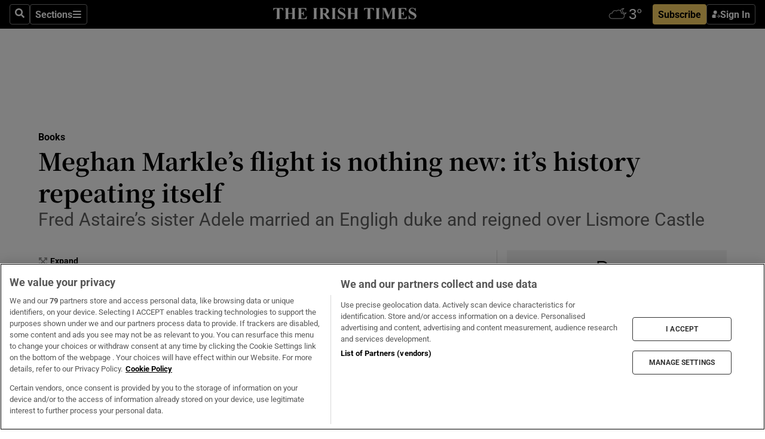

--- FILE ---
content_type: text/html; charset=utf-8
request_url: https://www.irishtimes.com/culture/books/meghan-markle-s-flight-is-nothing-new-it-s-history-repeating-itself-1.4244041
body_size: 67202
content:
<!DOCTYPE html><html lang="en"><head><script data-integration="inlineScripts">
    (function() {
      var _sf_async_config = window._sf_async_config = (window._sf_async_config || {});
      _sf_async_config.uid = 31036;
      _sf_async_config.domain = "irishtimes.com";
      _sf_async_config.useCanonical = true;
      _sf_async_config.useCanonicalDomain = true;
      _sf_async_config.sections = "culture,culture/books";
      _sf_async_config.authors = "Nicola Cassidy";
      _sf_async_config.flickerControl = false;
      var _cbq = window._cbq = (window._cbq || []);
      const OT = document.cookie.split('; ').find(row => row.startsWith('blaize_jwt'));
      if (OT)
      {
        _cbq.push(['_acct', 'paid']);
      } else {
        _cbq.push(['_acct', 'anon']);
      }
    })();
  ;
    var _comscore = _comscore || []; _comscore.push({ c1: "2", c2: "8946263" });
  ;gtmParamsString='';if(new RegExp("^https://irishtimes.arcpublishing.com", "i").test(window.location)){gtmParamsString='&gtm_auth=om4Ly4wwqa_7E-fLbBv46g&gtm_preview=env-6&gtm_cookies_win=x'};(function(w,d,s,l,i){w[l]=w[l]||[];w[l].push({'gtm.start':new Date().getTime(),event:'gtm.js'});var f=d.getElementsByTagName(s)[0],j=d.createElement(s),dl=l!='dataLayer'?'&l='+l:'';j.async=true;j.src='https://www.googletagmanager.com/gtm.js?id='+i+dl+gtmParamsString;f.parentNode.insertBefore(j,f);})(window,document,'script','dataLayer','GTM-NRHQKJ4');;window.isIE = !!window.MSInputMethodContext && !!document.documentMode;</script><script type="text/plain" class="optanon-category-C0002" async="" data-integration="chartbeat" src="https://static.chartbeat.com/js/chartbeat.js"></script><script>!function(n,e,i){if(!n){n=n||{},window.permutive=n,n.q=[],n.config=i||{},n.config.apiKey=e,n.config.environment=n.config.environment||"production";for(var o=["addon","identify","track","trigger","query","segment","segments","ready","on","once","user","consent"],r=0;r<o.length;r++){var t=o[r];n[t]=function(e){return function(){var i=Array.prototype.slice.call(arguments,0);n.q.push({functionName:e,arguments:i})}}(t)}}}(window.permutive, "4888a725-f640-4782-bd70-a3dd37877c2f", { "consentRequired": true });
    window.googletag=window.googletag||{},window.googletag.cmd=window.googletag.cmd||[],window.googletag.cmd.push(function(){if(0===window.googletag.pubads().getTargeting("permutive").length){var g=window.localStorage.getItem("_pdfps");window.googletag.pubads().setTargeting("permutive",g?JSON.parse(g):[])}});</script><script async="" src="https://fce2b75e-f11a-48ad-a60f-7e004eb1d340.edge.permutive.app/fce2b75e-f11a-48ad-a60f-7e004eb1d340-web.js"></script><script type="text/plain" class="optanon-category-C0002-C0004">window.addEventListener('OneTrustGroupsUpdated', function() {
    if (document.cookie.indexOf("OptanonAlertBoxClosed=") >=0 && OptanonActiveGroups.match(/(?=.*,C0002,)(?=.*,C0004,).*/)) {
      const OTConsentToken = document.cookie
        .split('; ')
        .find(row => row.startsWith('OptanonConsent='))
        .split('&')
        .find(row => row.startsWith('consentId'))
        .split('=')[1];
      permutive.consent({ "opt_in": true, "token": OTConsentToken });
    } else{
      permutive.consent({ "opt_in": false });
    }
  });</script><meta name="viewport" content="width=device-width, initial-scale=1"/><link rel="icon" type="image/x-icon" href="/pf/resources/favicon.ico?d=201&amp;mxId=00000000"/><title>Meghan Markle’s flight is nothing new: it’s history repeating itself – The Irish Times</title><meta name="description" content="Fred Astaire’s sister Adele married an Engligh duke and reigned over Lismore Castle"/><meta name="twitter:description" content="Fred Astaire’s sister Adele married an Engligh duke and reigned over Lismore Castle"/><meta property="og:description" content="Fred Astaire’s sister Adele married an Engligh duke and reigned over Lismore Castle"/><meta property="og:title" content="Meghan Markle’s flight is nothing new: it’s history repeating itself"/><meta name="twitter:title" content="Meghan Markle’s flight is nothing new: it’s history repeating itself"/><meta property="og:image" content="https://www.irishtimes.com/resizer/v2/U4LBEO2NZKZEXGTVVQZBMQIR2A.jpg?smart=true&amp;auth=9f0f36a2109b13fe4e1899106a0b753620bda8a73cc663836b8605e75c8df804&amp;width=1200&amp;height=630"/><meta property="og:image:alt" content="Adele Astaire"/><meta name="twitter:image" content="https://www.irishtimes.com/resizer/v2/U4LBEO2NZKZEXGTVVQZBMQIR2A.jpg?smart=true&amp;auth=9f0f36a2109b13fe4e1899106a0b753620bda8a73cc663836b8605e75c8df804&amp;width=1200&amp;height=630"/><meta name="twitter:image:alt" content="Adele Astaire"/><meta property="og:type" content="article"/><meta name="robots" content="noarchive"/><meta property="og:site_name" content="The Irish Times"/><meta property="og:url" content="https://www.irishtimes.com/culture/books/meghan-markle-s-flight-is-nothing-new-it-s-history-repeating-itself-1.4244041"/><meta name="twitter:site" content="@IrishTimes"/><meta name="twitter:card" content="summary_large_image"/><link rel="canonical" href="https://www.irishtimes.com/culture/books/meghan-markle-s-flight-is-nothing-new-it-s-history-repeating-itself-1.4244041"/><link rel="alternate" hrefLang="en-IE" href="https://www.irishtimes.com/culture/books/meghan-markle-s-flight-is-nothing-new-it-s-history-repeating-itself-1.4244041"/><link id="fusion-template-styles" rel="stylesheet" type="text/css" href="/pf/dist/components/combinations/default.css?d=201&amp;mxId=00000000"/><link id="fusion-siteStyles-styles" rel="stylesheet" type="text/css" href="/pf/dist/css/irishtimes.css?d=201&amp;mxId=00000000"/><style data-styled="" data-styled-version="5.3.11">.dNRVvG{c-expanded-menu;visibility:hidden;position:absolute;left:0px;top:0;}/*!sc*/
data-styled.g2[id="styled__StyledExpandedMenu-sc-1amt4zz-1"]{content:"dNRVvG,"}/*!sc*/
.hTjUEA .arcad > [id^='google_ads_iframe']:not(:empty){max-width:100%;}/*!sc*/
.hTjUEA .arcad > [id^='google_ads_iframe']:not(:empty)::before{content:'ADVERTISEMENT';display:-webkit-box;display:-webkit-flex;display:-ms-flexbox;display:flex;font-family:star-font,'Roboto',sans-serif;}/*!sc*/
.hTjUEA .arcad > [id^='google_ads_iframe']:empty[style]{width:0 !important;height:0 !important;}/*!sc*/
.bSFpgq .arcad > [id^='google_ads_iframe']:not(:empty){max-width:100%;}/*!sc*/
.bSFpgq .arcad > [id^='google_ads_iframe']:not(:empty)::before{content:'ADVERTISEMENT';display:-webkit-box;display:-webkit-flex;display:-ms-flexbox;display:flex;font-family:star-font,'Roboto',sans-serif;display:none;}/*!sc*/
.bSFpgq .arcad > [id^='google_ads_iframe']:empty[style]{width:0 !important;height:0 !important;}/*!sc*/
data-styled.g5[id="default__StyledAdUnit-sc-1moicrg-0"]{content:"hTjUEA,bSFpgq,"}/*!sc*/
</style><script type="application/javascript" id="polyfill-script">if(!Array.prototype.includes||!(window.Object && window.Object.assign)||!window.Promise||!window.Symbol||!window.fetch){document.write('<script type="application/javascript" src="/pf/dist/engine/polyfill.js?d=201&mxId=00000000" defer=""><\/script>')}</script><script id="fusion-engine-react-script" type="application/javascript" src="/pf/dist/engine/react.js?d=201&amp;mxId=00000000" defer=""></script><script id="fusion-engine-combinations-script" type="application/javascript" src="/pf/dist/components/combinations/default.js?d=201&amp;mxId=00000000" defer=""></script><script type="text/plain" class="optanon-category-C0004" async="" data-integration="nativo-ad" src="https://s.ntv.io/serve/load.js"></script><script type="text/plain" class="optanon-category-C0002" async="" data-integration="comscore" src="https://sb.scorecardresearch.com/beacon.js"></script><script id="xtreme-push" type="text/javascript">
      (function(p,u,s,h,e,r,l,i,b) {p['XtremePushObject']=s;p[s]=function(){
        (p[s].q=p[s].q||[]).push(arguments)};i=u.createElement('script');i.async=1;
        i.src=h;b=u.getElementsByTagName('script')[0];b.parentNode.insertBefore(i,b);
      })(window,document,'xtremepush','https://prod.webpu.sh/tEEXuB8vRMsRMzIydjRZIQjnQzT-EXwR/sdk.js');
      xtremepush('ready', function () {
        if (window.safari !== undefined) {
          const permission = xtremepush('push', 'permission');
          const views = JSON.parse(localStorage.getItem('xtremepush.data'))?.page_views;
          const sendPush = views % 55 === 0 || views === 1;
          if ((permission === 'default' || !permission) && (permission !== 'unavailable' && permission !== 'denied' ) && sendPush) {
            xtremepush('event', 'User Gesture');
          }
        } else {
          xtremepush('push', 'auto_prompt', true);
        }
      });
      </script><script type="application/ld+json">{
  "@context": "http://schema.org/",
  "@graph": [
    {
      "@id": "https://www.irishtimes.com/#website",
      "@type": "WebSite",
      "description": "Trusted journalism since 1859",
      "inLanguage": "en-IE",
      "name": "The Irish Times",
      "potentialAction": [
        {
          "@type": "SearchAction",
          "target": {
            "@type": "EntryPoint",
            "urlTemplate": "https://www.irishtimes.com/search/?query={search_term_string}"
          },
          "query-input": "required name=search_term_string"
        }
      ],
      "publisher": {
        "@id": "https://www.irishtimes.com/#organization"
      },
      "url": "https://www.irishtimes.com/"
    },
    {
      "@id": "https://www.irishtimes.com/#organization",
      "@type": "Organization",
      "address": {
        "@type": "PostalAddress",
        "postOfficeBoxNumber": "PO Box 74",
        "streetAddress": "24-28 Tara Street",
        "addressLocality": "Dublin 2",
        "addressRegion": "County Dublin",
        "addressCountry": "IE",
        "postalCode": "D02 CX89"
      },
      "contactPoint": [
        {
          "@type": "ContactPoint",
          "contactType": "Customer Support",
          "email": "services@irishtimes.com",
          "telephone": "+353 1 9203901"
        },
        {
          "@type": "ContactPoint",
          "contactType": "Sales",
          "email": "mediasolutions@irishtimes.com",
          "telephone": "+353 1 5320978"
        },
        {
          "@type": "ContactPoint",
          "contactType": "News Desk",
          "email": "newsdesk@irishtimes.com",
          "telephone": ""
        }
      ],
      "image": {
        "@id": "https://www.irishtimes.com/#/schema/logo/image/"
      },
      "logo": {
        "@type": "ImageObject",
        "@id": "https://www.irishtimes.com/#/schema/logo/image/",
        "url": "https://www.irishtimes.com/resizer/v2/U2PAOOOEIVHTJEP6IX3N5QHLYM.png?smart=true&auth=8ed926a16ed518a8a7d3811053a580479dcf90f84d2adaaa3a5ebeb4bb68695f&width=1024",
        "width": 1024,
        "height": 547,
        "caption": "The Irish Times"
      },
      "name": "The Irish Times",
      "sameAs": [
        "https://www.facebook.com/irishtimes/",
        "http://www.linkedin.com/company/the-irish-times",
        "https://www.youtube.com/user/IrishTimes",
        "https://x.com/IrishTimes"
      ],
      "url": "https://www.irishtimes.com"
    }
  ]
}</script><script type="application/ld+json">{
  "@context": "https://schema.org",
  "@type": "NewsArticle",
  "url": "https://www.irishtimes.com/culture/books/meghan-markle-s-flight-is-nothing-new-it-s-history-repeating-itself-1.4244041",
  "publisher": {
    "@type": "Organization",
    "name": "The Irish Times",
    "url": "https://www.irishtimes.com",
    "logo": {
      "@type": "ImageObject",
      "url": "",
      "width": 600,
      "height": 60
    }
  },
  "author": [
    {
      "@type": "Person",
      "name": "Nicola Cassidy",
      "url": "https://www.irishtimes.com/author/",
      "sameAs": "https://www.irishtimes.com/author/"
    }
  ],
  "mainEntityOfPage": {
    "@type": "WebPage",
    "@id": "https://schema.org/WebPage",
    "url": "https://www.irishtimes.com/culture/books/meghan-markle-s-flight-is-nothing-new-it-s-history-repeating-itself-1.4244041"
  },
  "dateModified": "2020-05-05T04:17:00Z",
  "datePublished": "2020-05-05T04:17:00Z",
  "headline": "Meghan Markle’s flight is nothing new: it’s history repeating itself",
  "description": "Fred Astaire’s sister Adele married an Engligh duke and reigned over Lismore Castle",
  "articleSection": "Books",
  "image": [
    "https://www.irishtimes.com/resizer/v2/U4LBEO2NZKZEXGTVVQZBMQIR2A.jpg?auth=9f0f36a2109b13fe4e1899106a0b753620bda8a73cc663836b8605e75c8df804&smart=true&width=1600&height=900",
    "https://www.irishtimes.com/resizer/v2/U4LBEO2NZKZEXGTVVQZBMQIR2A.jpg?auth=9f0f36a2109b13fe4e1899106a0b753620bda8a73cc663836b8605e75c8df804&smart=true&width=1600&height=1200",
    "https://www.irishtimes.com/resizer/v2/U4LBEO2NZKZEXGTVVQZBMQIR2A.jpg?auth=9f0f36a2109b13fe4e1899106a0b753620bda8a73cc663836b8605e75c8df804&smart=true&width=1600&height=1600"
  ],
  "inLanguage": "",
  "isAccessibleForFree": "False",
  "hasPart": {
    "@type": "WebPageElement",
    "isAccessibleForFree": "False",
    "cssSelector": ".paywall"
  }
}</script><link rel="preload" href="/pf/resources/fonts/noto-serif-jp/noto-serif-jp-regular.woff2?d=201&amp;mxId=00000000" as="font" type="font/woff2" crossorigin="anonymous"/><link rel="preload" href="/pf/resources/fonts/noto-serif-jp/noto-serif-jp-700.woff2?d=201&amp;mxId=00000000" as="font" type="font/woff2" crossorigin="anonymous"/><link rel="preload" href="/pf/resources/fonts/roboto/roboto-regular.woff2?d=201&amp;mxId=00000000" as="font" type="font/woff2" crossorigin="anonymous"/><link rel="preload" href="/pf/resources/fonts/roboto/roboto-700.woff2?d=201&amp;mxId=00000000" as="font" type="font/woff2" crossorigin="anonymous"/><script data-integration="inlineScripts">
    function PoWaReady() {
      // 0. DEFAULTS
      window.PoWaSettings = window.PoWaSettings || [];
      window.PoWaSettings.advertising = window.PoWaSettings.advertising || [];
      // 1. CookieBanner ONLOAD
      window.addEventListener("powaRender", function() {
        window.PoWaSettings.advertising.adBar = {skipOffset: 6};
        if (typeof OptanonActiveGroups==="string" && OptanonActiveGroups.match(/(?=.*,C0002,).*/)) {
            // 2. Cookies Granted
            window.PoWaSettings.advertising.gdprConsentGranted = true;
        } else {
            // 3. Set Default value
            window.PoWaSettings.advertising.gdprConsentGranted = window.PoWaSettings.advertising.gdprConsentGranted || false;
        }
      });
      // 4. CookieBanner ONCLICK
      window.addEventListener("OneTrustGroupsUpdated", function() {
          // 1. Set Default value
          window.PoWaSettings.advertising.gdprConsentGranted = !!OptanonActiveGroups.match(/(?=.,C0002,)./);
      });
      // 5. DataLayer event
      window.dataLayer = window.dataLayer || [];
      dataLayer.push({
        "has_PoWaSettings_load": true,
        "event": "donewith_PoWaSettings"
      });
    }

    var i = 0;
    function checkIsPoWaReady() {
      i = i + 1;
      if (typeof window.PoWaSettings==="object" && typeof OptanonActiveGroups==="string") {
          //stop the polling
          PoWaReady();
          clearInterval(pollforPoWaReady);
      } else if (i > 500) {
          //give up after 5 sec
          clearInterval(pollforPoWaReady);
      }
    }
    // Start polling
    var pollforPoWaReady = setInterval(checkIsPoWaReady, 10);
  ;
    const playFullScreen = (e) => {
      if (!!e.element.dataset.mobilefullscreen) {
        const windowWidth = document.querySelector('#fusion-app').offsetWidth || window.innerWidth;
        const mobileWidth = 733;
        if (windowWidth < mobileWidth) {
          if (!e.powa.isFullscreen()) {
            if (document.fullscreenEnabled) {
              // Set the PoWa element itself to fullscreen not the player, this overcomes an
              // issue with Android and fullscreen video rotation closing the video when the
              // device is rotated and the video is in fullscreen mode
              e.element.requestFullscreen();
              return;
            }

            e.powa.fullscreen();
          }
        }
      }
    }

    const mobilePoWaFullscreen = (event) => {
      const player = event.detail.powa;

      player.on('firstFrame', (e) => {
        playFullScreen(e);
      });

      player.on('play', (e) => {
        // Delay calling our function 100ms to not have a race condition with the
        // firstFrame event
        setTimeout(() => {
          playFullScreen(e);
        }, 100);
      });
    };

    window.addEventListener('powaReady', mobilePoWaFullscreen);
  ;
  window.addEventListener('DOMContentLoaded', (event) => {
    queryly.init("954cd8bb239245f9", document.querySelectorAll("#fusion-app"));
  });
</script><script defer="" data-integration="queryly" src="https://www.queryly.com/js/queryly.v4.min.js"></script><script src="https://cdn.cookielaw.org/consent/tcf.stub.js" type="text/javascript"></script><script src="https://static.illuma-tech.com/js/async_gam_ipt.js" async=""></script></head><body class="custom-it"><noscript data-integration="comscore"><img alt="comscore" src="https://sb.scorecardresearch.com/p?c1=2&amp;c2=8946263&amp;cv=2.0&amp;cj=1"/></noscript><noscript><iframe src="https://www.googletagmanager.com/ns.html?id=GTM-NRHQKJ4" height="0" width="0" style="display:none;visibility:hidden"></iframe></noscript><div id="fusion-app"><div class="b-it-right-rail-advanced"><header class="c-stack b-it-right-rail-advanced__navigation page-header" data-style-direction="vertical" data-style-justification="start" data-style-alignment="unset" data-style-inline="false" data-style-wrap="nowrap"><nav id="main-nav" class="b-it-header-nav-chain " aria-label="Sections Menu" data-owner="it"><div class="b-it-header-nav-chain__top-layout"><div class="b-it-header-nav-chain__nav-left"><div class="nav-components--mobile" data-testid="nav-chain-nav-components-mobile-left"><button data-testid="nav-chain-nav-section-button" aria-label="Sections" class="c-button c-button--small c-button--secondary-reverse" type="button"><svg class="c-icon" width="48" height="48" xmlns="http://www.w3.org/2000/svg" viewBox="0 0 512 512" fill="currentColor" aria-hidden="true" focusable="false"><path d="M25 96C25 78.33 39.33 64 57 64H441C458.7 64 473 78.33 473 96C473 113.7 458.7 128 441 128H57C39.33 128 25 113.7 25 96ZM25 256C25 238.3 39.33 224 57 224H441C458.7 224 473 238.3 473 256C473 273.7 458.7 288 441 288H57C39.33 288 25 273.7 25 256ZM441 448H57C39.33 448 25 433.7 25 416C25 398.3 39.33 384 57 384H441C458.7 384 473 398.3 473 416C473 433.7 458.7 448 441 448Z"></path></svg></button></div><div class="nav-components--desktop" data-testid="nav-chain-nav-components-desktop-left"><button aria-label="Search" class="c-button c-button--small c-button--secondary-reverse" type="button"><span><svg class="c-icon" width="48" height="48" xmlns="http://www.w3.org/2000/svg" viewBox="0 0 512 512" fill="currentColor" aria-hidden="true" focusable="false"><path d="M505 442.7L405.3 343c-4.5-4.5-10.6-7-17-7H372c27.6-35.3 44-79.7 44-128C416 93.1 322.9 0 208 0S0 93.1 0 208s93.1 208 208 208c48.3 0 92.7-16.4 128-44v16.3c0 6.4 2.5 12.5 7 17l99.7 99.7c9.4 9.4 24.6 9.4 33.9 0l28.3-28.3c9.4-9.4 9.4-24.6.1-34zM208 336c-70.7 0-128-57.2-128-128 0-70.7 57.2-128 128-128 70.7 0 128 57.2 128 128 0 70.7-57.2 128-128 128z"></path></svg></span></button><button data-testid="nav-chain-nav-section-button" aria-label="Sections" class="c-button c-button--small c-button--secondary-reverse" type="button"><span>Sections</span><svg class="c-icon" width="48" height="48" xmlns="http://www.w3.org/2000/svg" viewBox="0 0 512 512" fill="currentColor" aria-hidden="true" focusable="false"><path d="M25 96C25 78.33 39.33 64 57 64H441C458.7 64 473 78.33 473 96C473 113.7 458.7 128 441 128H57C39.33 128 25 113.7 25 96ZM25 256C25 238.3 39.33 224 57 224H441C458.7 224 473 238.3 473 256C473 273.7 458.7 288 441 288H57C39.33 288 25 273.7 25 256ZM441 448H57C39.33 448 25 433.7 25 416C25 398.3 39.33 384 57 384H441C458.7 384 473 398.3 473 416C473 433.7 458.7 448 441 448Z"></path></svg></button></div></div><a title="The Irish Times" class="c-link b-it-header-nav-chain__logo b-it-header-nav-chain__logo--center nav-logo-hidden svg-logo" href="/" aria-hidden="true" tabindex="-1"><img src="https://static.themebuilder.aws.arc.pub/irishtimes/1647534191733.svg" alt="The Irish Times" data-chromatic="ignore"/></a><div class="b-it-header-nav-chain__nav-right"><div class="nav-components--mobile" data-testid="nav-chain-nav-components-mobile-right"><div class="c-stack b-signin-subscribe-block" data-style-direction="horizontal" data-style-justification="center" data-style-alignment="center" data-style-inline="false" data-style-wrap="nowrap" style="--c-stack-gap:1rem"><a target="_blank" style="display:none" rel="noreferrer" class="c-button c-button--link c-button--small c-button--primary b-signin-subscribe-block__subscribe" href="/subscribe"><span><span style="display:none">Subscribe</span></span></a><button class="c-button c-button--small c-button--secondary-reverse b-signin-subscribe-block__btn--signin" type="button"><span><div class="c-stack" data-style-direction="horizontal" data-style-justification="start" data-style-alignment="center" data-style-inline="false" data-style-wrap="nowrap" style="--c-stack-gap:0.5rem"><svg width="14" height="16" viewBox="0 0 24 24" fill="none" xmlns="http://www.w3.org/2000/svg"><mask id="mask0_757:236487" style="mask-type:alpha" maskUnits="userSpaceOnUse" x="0" y="0" width="24" height="24"><rect width="24" height="24" fill="#C4C4C4"></rect></mask><g mask="url(#mask0_757:236487)"><ellipse cx="9.79117" cy="6.02353" rx="5.02353" ry="5.02353" fill="white"></ellipse><path d="M11.0471 22.35V12.3029H5C2.79086 12.3029 1 14.0938 1 16.3029V20.35C1 21.4546 1.89543 22.35 3 22.35H11.0471Z" fill="white"></path><path fill-rule="evenodd" clip-rule="evenodd" d="M19.3391 22.1044C19.2762 22.1862 19.1937 22.2477 19.0916 22.2886C18.9894 22.3295 18.8833 22.35 18.7733 22.35C18.5533 22.35 18.3647 22.2681 18.2075 22.1044C18.0504 21.9406 17.9718 21.7441 17.9718 21.5148C17.9718 21.4002 17.9954 21.2896 18.0425 21.1832C18.0897 21.0767 18.1447 20.9907 18.2075 20.9252L20.8478 18.174H14.3839C14.1482 18.174 13.9517 18.0921 13.7946 17.9283C13.6374 17.7646 13.5588 17.568 13.5588 17.3388C13.5588 17.1095 13.6374 16.913 13.7946 16.7492C13.9517 16.5854 14.1482 16.5036 14.3839 16.5036H20.8478L18.2075 13.7277C18.1447 13.6622 18.0897 13.5762 18.0425 13.4698C17.9954 13.3633 17.9718 13.2528 17.9718 13.1382C17.9718 12.9089 18.0504 12.7124 18.2075 12.5486C18.3647 12.3848 18.5533 12.3029 18.7733 12.3029C18.8833 12.3029 18.9894 12.3275 19.0916 12.3766C19.1937 12.4258 19.2762 12.4831 19.3391 12.5486L23.3702 16.7492C23.433 16.8147 23.488 16.9007 23.5352 17.0071C23.5823 17.1136 23.6059 17.2241 23.6059 17.3388C23.6059 17.4534 23.5823 17.5598 23.5352 17.6581C23.488 17.7564 23.433 17.8464 23.3702 17.9283L19.3391 22.1044Z" fill="white"></path></g></svg></div></span></button></div></div><div class="nav-components--desktop" data-testid="nav-chain-nav-components-desktop-right"><div id="fusion-static-enter:html-block-f0f1j0n1myTR7B9-0-0-0" style="display:none" data-fusion-component="html-block-f0f1j0n1myTR7B9-0-0-0"></div><div><iframe scrolling="no" id="fw-desktop" data-src="https://lw.foreca.net/v4/en/site/irishtimes/widget/?name=Dublin&id=102964574" style="width: 85px; height: 40px; border:0; margin: 0; display: flex; align-items: center;"></iframe></div><div id="fusion-static-exit:html-block-f0f1j0n1myTR7B9-0-0-0" style="display:none" data-fusion-component="html-block-f0f1j0n1myTR7B9-0-0-0"></div><div class="c-stack b-signin-subscribe-block" data-style-direction="horizontal" data-style-justification="center" data-style-alignment="center" data-style-inline="false" data-style-wrap="nowrap" style="--c-stack-gap:1rem"><a target="_blank" style="display:none" rel="noreferrer" class="c-button c-button--link c-button--small c-button--primary b-signin-subscribe-block__subscribe" href="/subscribe"><span><span style="display:none">Subscribe</span></span></a><button class="c-button c-button--small c-button--secondary-reverse b-signin-subscribe-block__btn--signin" type="button"><span><div class="c-stack" data-style-direction="horizontal" data-style-justification="start" data-style-alignment="center" data-style-inline="false" data-style-wrap="nowrap" style="--c-stack-gap:0.5rem"><svg width="14" height="16" viewBox="0 0 24 24" fill="none" xmlns="http://www.w3.org/2000/svg"><mask id="mask0_757:236487" style="mask-type:alpha" maskUnits="userSpaceOnUse" x="0" y="0" width="24" height="24"><rect width="24" height="24" fill="#C4C4C4"></rect></mask><g mask="url(#mask0_757:236487)"><ellipse cx="9.79117" cy="6.02353" rx="5.02353" ry="5.02353" fill="white"></ellipse><path d="M11.0471 22.35V12.3029H5C2.79086 12.3029 1 14.0938 1 16.3029V20.35C1 21.4546 1.89543 22.35 3 22.35H11.0471Z" fill="white"></path><path fill-rule="evenodd" clip-rule="evenodd" d="M19.3391 22.1044C19.2762 22.1862 19.1937 22.2477 19.0916 22.2886C18.9894 22.3295 18.8833 22.35 18.7733 22.35C18.5533 22.35 18.3647 22.2681 18.2075 22.1044C18.0504 21.9406 17.9718 21.7441 17.9718 21.5148C17.9718 21.4002 17.9954 21.2896 18.0425 21.1832C18.0897 21.0767 18.1447 20.9907 18.2075 20.9252L20.8478 18.174H14.3839C14.1482 18.174 13.9517 18.0921 13.7946 17.9283C13.6374 17.7646 13.5588 17.568 13.5588 17.3388C13.5588 17.1095 13.6374 16.913 13.7946 16.7492C13.9517 16.5854 14.1482 16.5036 14.3839 16.5036H20.8478L18.2075 13.7277C18.1447 13.6622 18.0897 13.5762 18.0425 13.4698C17.9954 13.3633 17.9718 13.2528 17.9718 13.1382C17.9718 12.9089 18.0504 12.7124 18.2075 12.5486C18.3647 12.3848 18.5533 12.3029 18.7733 12.3029C18.8833 12.3029 18.9894 12.3275 19.0916 12.3766C19.1937 12.4258 19.2762 12.4831 19.3391 12.5486L23.3702 16.7492C23.433 16.8147 23.488 16.9007 23.5352 17.0071C23.5823 17.1136 23.6059 17.2241 23.6059 17.3388C23.6059 17.4534 23.5823 17.5598 23.5352 17.6581C23.488 17.7564 23.433 17.8464 23.3702 17.9283L19.3391 22.1044Z" fill="white"></path></g></svg></div></span></button></div></div></div></div><div id="flyout-overlay" data-testid="nav-chain-flyout-overlay" class="c-stack b-it-header-nav-chain__flyout-overlay closed" data-style-direction="vertical" data-style-justification="start" data-style-alignment="unset" data-style-inline="false" data-style-wrap="nowrap"><div><div class="c-stack b-it-header-nav-chain__flyout-nav-wrapper closed" data-style-direction="vertical" data-style-justification="start" data-style-alignment="unset" data-style-inline="false" data-style-wrap="nowrap"><div class="b-it-header-nav-chain__flyout-close-button"><button aria-label="Close" class="c-button c-button--small c-button--secondary-reverse" type="button"><svg class="c-icon" width="24" height="24" xmlns="http://www.w3.org/2000/svg" viewBox="0 0 512 512" fill="currentColor" aria-hidden="true" focusable="false"><path d="M406.6 361.4C419.1 373.9 419.1 394.15 406.6 406.65C400.4 412.9 392.2 416 384 416C375.8 416 367.62 412.875 361.38 406.625L256 301.3L150.63 406.6C144.38 412.9 136.19 416 128 416C119.81 416 111.63 412.9 105.375 406.6C92.875 394.1 92.875 373.85 105.375 361.35L210.775 255.95L105.375 150.6C92.875 138.1 92.875 117.85 105.375 105.35C117.875 92.85 138.125 92.85 150.625 105.35L256 210.8L361.4 105.4C373.9 92.9 394.15 92.9 406.65 105.4C419.15 117.9 419.15 138.15 406.65 150.65L301.25 256.05L406.6 361.4Z"></path></svg></button></div><div class="nav-menu"><div data-testid="nav-chain-nav-components-mobile" class="c-stack nav-components--mobile" data-style-direction="vertical" data-style-justification="start" data-style-alignment="unset" data-style-inline="false" data-style-wrap="nowrap"><div class="b-subscribe-button-block"><div><iframe scrolling="no" id="fw-mobile" data-src="https://lw.foreca.net/v4/en/site/irishtimes/widget/?name=Dublin&id=102964574" style="width: 85px; height: 40px; border:0; margin: 0;"></iframe></div><a target="_blank" class="c-button c-button--link c-button--full-width c-button--medium c-button--primary" href="/subscribe"><span>Subscribe</span></a></div><button aria-label="Search" class="c-button c-button--small c-button--secondary-reverse" type="button"><span><svg class="c-icon" width="48" height="48" xmlns="http://www.w3.org/2000/svg" viewBox="0 0 512 512" fill="currentColor" aria-hidden="true" focusable="false"><path d="M505 442.7L405.3 343c-4.5-4.5-10.6-7-17-7H372c27.6-35.3 44-79.7 44-128C416 93.1 322.9 0 208 0S0 93.1 0 208s93.1 208 208 208c48.3 0 92.7-16.4 128-44v16.3c0 6.4 2.5 12.5 7 17l99.7 99.7c9.4 9.4 24.6 9.4 33.9 0l28.3-28.3c9.4-9.4 9.4-24.6.1-34zM208 336c-70.7 0-128-57.2-128-128 0-70.7 57.2-128 128-128 70.7 0 128 57.2 128 128 0 70.7-57.2 128-128 128z"></path></svg></span></button></div><div data-testid="nav-chain-nav-components-desktop" class="c-stack nav-components--desktop" data-style-direction="vertical" data-style-justification="start" data-style-alignment="unset" data-style-inline="false" data-style-wrap="nowrap"></div></div><ul class="c-stack b-it-header-nav-chain__flyout-nav" data-style-direction="vertical" data-style-justification="start" data-style-alignment="unset" data-style-inline="false" data-style-wrap="nowrap"><li class="section-item" data-testid="nav-chain-section-item"><a class="c-link" href="/" aria-hidden="true" tabindex="-1">Home</a></li><li class="section-item" data-testid="nav-chain-section-item"><a class="c-link" href="/latest/" aria-hidden="true" tabindex="-1">Latest</a></li><li class="section-item" data-testid="nav-chain-section-item"><a class="c-link" href="/subscriber-only/" aria-hidden="true" tabindex="-1">Subscriber Only</a></li><li class="section-item" data-testid="nav-chain-section-item"><div data-testid="nav-chain-section-item-subsection" class="c-stack b-it-header-nav-chain__subsection-anchor subsection-anchor " data-style-direction="horizontal" data-style-justification="start" data-style-alignment="center" data-style-inline="false" data-style-wrap="nowrap"><a class="c-link" href="/crosswords-puzzles/" aria-hidden="true" tabindex="-1">Crosswords &amp; Puzzles</a><button aria-expanded="false" aria-controls="header_sub_section_crosswords-puzzles" aria-label="Show Crosswords &amp; Puzzles sub sections" class="c-button c-button--medium c-button--default submenu-caret" type="button"><span><svg class="c-icon" width="20" height="20" xmlns="http://www.w3.org/2000/svg" viewBox="0 0 512 512" fill="currentColor" aria-hidden="true" focusable="false"><path d="M256 416C247.812 416 239.62 412.875 233.38 406.625L41.38 214.625C28.88 202.125 28.88 181.875 41.38 169.375C53.88 156.875 74.13 156.875 86.63 169.375L256 338.8L425.4 169.4C437.9 156.9 458.15 156.9 470.65 169.4C483.15 181.9 483.15 202.15 470.65 214.65L278.65 406.65C272.4 412.9 264.2 416 256 416Z"></path></svg></span></button></div><div class="b-it-header-nav-chain__subsection-container "><ul class="b-it-header-nav-chain__subsection-menu" id="header_sub_section_crosswords-puzzles"><li class="subsection-item" data-testid="nav-chain-subsection-item"><a class="c-link" href="/crosswords-puzzles/crosaire/" aria-hidden="true" tabindex="-1">Crosaire</a></li><li class="subsection-item" data-testid="nav-chain-subsection-item"><a class="c-link" href="/crosswords-puzzles/simplex/" aria-hidden="true" tabindex="-1">Simplex</a></li><li class="subsection-item" data-testid="nav-chain-subsection-item"><a class="c-link" href="/crosswords-puzzles/sudoku/" aria-hidden="true" tabindex="-1">Sudoku</a></li><li class="subsection-item" data-testid="nav-chain-subsection-item"><a class="c-link" href="/crosswords-puzzles/news-quiz/" aria-hidden="true" tabindex="-1">News Quiz</a></li></ul></div></li><li class="section-item" data-testid="nav-chain-section-item"><div data-testid="nav-chain-section-item-subsection" class="c-stack b-it-header-nav-chain__subsection-anchor subsection-anchor " data-style-direction="horizontal" data-style-justification="start" data-style-alignment="center" data-style-inline="false" data-style-wrap="nowrap"><a class="c-link" href="/ireland/" aria-hidden="true" tabindex="-1">Ireland</a><button aria-expanded="false" aria-controls="header_sub_section_ireland" aria-label="Show Ireland sub sections" class="c-button c-button--medium c-button--default submenu-caret" type="button"><span><svg class="c-icon" width="20" height="20" xmlns="http://www.w3.org/2000/svg" viewBox="0 0 512 512" fill="currentColor" aria-hidden="true" focusable="false"><path d="M256 416C247.812 416 239.62 412.875 233.38 406.625L41.38 214.625C28.88 202.125 28.88 181.875 41.38 169.375C53.88 156.875 74.13 156.875 86.63 169.375L256 338.8L425.4 169.4C437.9 156.9 458.15 156.9 470.65 169.4C483.15 181.9 483.15 202.15 470.65 214.65L278.65 406.65C272.4 412.9 264.2 416 256 416Z"></path></svg></span></button></div><div class="b-it-header-nav-chain__subsection-container "><ul class="b-it-header-nav-chain__subsection-menu" id="header_sub_section_ireland"><li class="subsection-item" data-testid="nav-chain-subsection-item"><a class="c-link" href="/ireland/dublin/" aria-hidden="true" tabindex="-1">Dublin</a></li><li class="subsection-item" data-testid="nav-chain-subsection-item"><a class="c-link" href="/ireland/education/" aria-hidden="true" tabindex="-1">Education</a></li><li class="subsection-item" data-testid="nav-chain-subsection-item"><a class="c-link" href="/ireland/housing-planning/" aria-hidden="true" tabindex="-1">Housing &amp; Planning</a></li><li class="subsection-item" data-testid="nav-chain-subsection-item"><a class="c-link" href="/ireland/social-affairs/" aria-hidden="true" tabindex="-1">Social Affairs</a></li><li class="subsection-item" data-testid="nav-chain-subsection-item"><a class="c-link" href="/ireland/stardust/" aria-hidden="true" tabindex="-1">Stardust</a></li></ul></div></li><li class="section-item" data-testid="nav-chain-section-item"><div data-testid="nav-chain-section-item-subsection" class="c-stack b-it-header-nav-chain__subsection-anchor subsection-anchor " data-style-direction="horizontal" data-style-justification="start" data-style-alignment="center" data-style-inline="false" data-style-wrap="nowrap"><a class="c-link" href="/politics/" aria-hidden="true" tabindex="-1">Politics</a><button aria-expanded="false" aria-controls="header_sub_section_politics" aria-label="Show Politics sub sections" class="c-button c-button--medium c-button--default submenu-caret" type="button"><span><svg class="c-icon" width="20" height="20" xmlns="http://www.w3.org/2000/svg" viewBox="0 0 512 512" fill="currentColor" aria-hidden="true" focusable="false"><path d="M256 416C247.812 416 239.62 412.875 233.38 406.625L41.38 214.625C28.88 202.125 28.88 181.875 41.38 169.375C53.88 156.875 74.13 156.875 86.63 169.375L256 338.8L425.4 169.4C437.9 156.9 458.15 156.9 470.65 169.4C483.15 181.9 483.15 202.15 470.65 214.65L278.65 406.65C272.4 412.9 264.2 416 256 416Z"></path></svg></span></button></div><div class="b-it-header-nav-chain__subsection-container "><ul class="b-it-header-nav-chain__subsection-menu" id="header_sub_section_politics"><li class="subsection-item" data-testid="nav-chain-subsection-item"><a class="c-link" href="/politics/poll/" aria-hidden="true" tabindex="-1">Poll</a></li><li class="subsection-item" data-testid="nav-chain-subsection-item"><a class="c-link" href="/politics/oireachtas/" aria-hidden="true" tabindex="-1">Oireachtas</a></li><li class="subsection-item" data-testid="nav-chain-subsection-item"><a class="c-link" href="/common-ground/" aria-hidden="true" tabindex="-1">Common Ground</a></li><li class="subsection-item" data-testid="nav-chain-subsection-item"><a class="c-link" href="/politics/elections-referendums/" aria-hidden="true" tabindex="-1">Elections &amp; Referendums</a></li></ul></div></li><li class="section-item" data-testid="nav-chain-section-item"><div data-testid="nav-chain-section-item-subsection" class="c-stack b-it-header-nav-chain__subsection-anchor subsection-anchor " data-style-direction="horizontal" data-style-justification="start" data-style-alignment="center" data-style-inline="false" data-style-wrap="nowrap"><a class="c-link" href="/opinion/" aria-hidden="true" tabindex="-1">Opinion</a><button aria-expanded="false" aria-controls="header_sub_section_opinion" aria-label="Show Opinion sub sections" class="c-button c-button--medium c-button--default submenu-caret" type="button"><span><svg class="c-icon" width="20" height="20" xmlns="http://www.w3.org/2000/svg" viewBox="0 0 512 512" fill="currentColor" aria-hidden="true" focusable="false"><path d="M256 416C247.812 416 239.62 412.875 233.38 406.625L41.38 214.625C28.88 202.125 28.88 181.875 41.38 169.375C53.88 156.875 74.13 156.875 86.63 169.375L256 338.8L425.4 169.4C437.9 156.9 458.15 156.9 470.65 169.4C483.15 181.9 483.15 202.15 470.65 214.65L278.65 406.65C272.4 412.9 264.2 416 256 416Z"></path></svg></span></button></div><div class="b-it-header-nav-chain__subsection-container "><ul class="b-it-header-nav-chain__subsection-menu" id="header_sub_section_opinion"><li class="subsection-item" data-testid="nav-chain-subsection-item"><a class="c-link" href="/opinion/editorials/" aria-hidden="true" tabindex="-1">Editorials</a></li><li class="subsection-item" data-testid="nav-chain-subsection-item"><a class="c-link" href="/opinion/an-irish-diary/" aria-hidden="true" tabindex="-1">An Irish Diary</a></li><li class="subsection-item" data-testid="nav-chain-subsection-item"><a class="c-link" href="/opinion/letters/" aria-hidden="true" tabindex="-1">Letters</a></li><li class="subsection-item" data-testid="nav-chain-subsection-item"><a class="c-link" href="/opinion/cartoon/" aria-hidden="true" tabindex="-1">Cartoon</a></li></ul></div></li><li class="section-item" data-testid="nav-chain-section-item"><div data-testid="nav-chain-section-item-subsection" class="c-stack b-it-header-nav-chain__subsection-anchor subsection-anchor " data-style-direction="horizontal" data-style-justification="start" data-style-alignment="center" data-style-inline="false" data-style-wrap="nowrap"><a class="c-link" href="/business/" aria-hidden="true" tabindex="-1">Business</a><button aria-expanded="false" aria-controls="header_sub_section_business" aria-label="Show Business sub sections" class="c-button c-button--medium c-button--default submenu-caret" type="button"><span><svg class="c-icon" width="20" height="20" xmlns="http://www.w3.org/2000/svg" viewBox="0 0 512 512" fill="currentColor" aria-hidden="true" focusable="false"><path d="M256 416C247.812 416 239.62 412.875 233.38 406.625L41.38 214.625C28.88 202.125 28.88 181.875 41.38 169.375C53.88 156.875 74.13 156.875 86.63 169.375L256 338.8L425.4 169.4C437.9 156.9 458.15 156.9 470.65 169.4C483.15 181.9 483.15 202.15 470.65 214.65L278.65 406.65C272.4 412.9 264.2 416 256 416Z"></path></svg></span></button></div><div class="b-it-header-nav-chain__subsection-container "><ul class="b-it-header-nav-chain__subsection-menu" id="header_sub_section_business"><li class="subsection-item" data-testid="nav-chain-subsection-item"><a class="c-link" href="/budget/" aria-hidden="true" tabindex="-1">Budget 2026</a></li><li class="subsection-item" data-testid="nav-chain-subsection-item"><a class="c-link" href="/business/economy/" aria-hidden="true" tabindex="-1">Economy</a></li><li class="subsection-item" data-testid="nav-chain-subsection-item"><a class="c-link" href="/business/farming-food/" aria-hidden="true" tabindex="-1">Farming &amp; Food</a></li><li class="subsection-item" data-testid="nav-chain-subsection-item"><a class="c-link" href="/business/financial-services/" aria-hidden="true" tabindex="-1">Financial Services</a></li><li class="subsection-item" data-testid="nav-chain-subsection-item"><a class="c-link" href="/business/innovation/" aria-hidden="true" tabindex="-1">Innovation</a></li><li class="subsection-item" data-testid="nav-chain-subsection-item"><a class="c-link" href="/business/markets/" aria-hidden="true" tabindex="-1">Markets</a></li><li class="subsection-item" data-testid="nav-chain-subsection-item"><a class="c-link" href="/business/work/" aria-hidden="true" tabindex="-1">Work</a></li><li class="subsection-item" data-testid="nav-chain-subsection-item"><a class="c-link" href="/property/commercial-property/" aria-hidden="true" tabindex="-1">Commercial Property</a></li></ul></div></li><li class="section-item" data-testid="nav-chain-section-item"><div data-testid="nav-chain-section-item-subsection" class="c-stack b-it-header-nav-chain__subsection-anchor subsection-anchor " data-style-direction="horizontal" data-style-justification="start" data-style-alignment="center" data-style-inline="false" data-style-wrap="nowrap"><a class="c-link" href="/world/" aria-hidden="true" tabindex="-1">World</a><button aria-expanded="false" aria-controls="header_sub_section_world" aria-label="Show World sub sections" class="c-button c-button--medium c-button--default submenu-caret" type="button"><span><svg class="c-icon" width="20" height="20" xmlns="http://www.w3.org/2000/svg" viewBox="0 0 512 512" fill="currentColor" aria-hidden="true" focusable="false"><path d="M256 416C247.812 416 239.62 412.875 233.38 406.625L41.38 214.625C28.88 202.125 28.88 181.875 41.38 169.375C53.88 156.875 74.13 156.875 86.63 169.375L256 338.8L425.4 169.4C437.9 156.9 458.15 156.9 470.65 169.4C483.15 181.9 483.15 202.15 470.65 214.65L278.65 406.65C272.4 412.9 264.2 416 256 416Z"></path></svg></span></button></div><div class="b-it-header-nav-chain__subsection-container "><ul class="b-it-header-nav-chain__subsection-menu" id="header_sub_section_world"><li class="subsection-item" data-testid="nav-chain-subsection-item"><a class="c-link" href="/world/europe/" aria-hidden="true" tabindex="-1">Europe</a></li><li class="subsection-item" data-testid="nav-chain-subsection-item"><a class="c-link" href="/world/uk/" aria-hidden="true" tabindex="-1">UK</a></li><li class="subsection-item" data-testid="nav-chain-subsection-item"><a class="c-link" href="/world/us/" aria-hidden="true" tabindex="-1">US</a></li><li class="subsection-item" data-testid="nav-chain-subsection-item"><a class="c-link" href="/world/canada/" aria-hidden="true" tabindex="-1">Canada</a></li><li class="subsection-item" data-testid="nav-chain-subsection-item"><a class="c-link" href="/world/australia/" aria-hidden="true" tabindex="-1">Australia</a></li><li class="subsection-item" data-testid="nav-chain-subsection-item"><a class="c-link" href="/world/africa/" aria-hidden="true" tabindex="-1">Africa</a></li><li class="subsection-item" data-testid="nav-chain-subsection-item"><a class="c-link" href="/world/americas/" aria-hidden="true" tabindex="-1">Americas</a></li><li class="subsection-item" data-testid="nav-chain-subsection-item"><a class="c-link" href="/world/asia-pacific/" aria-hidden="true" tabindex="-1">Asia-Pacific</a></li><li class="subsection-item" data-testid="nav-chain-subsection-item"><a class="c-link" href="/world/middle-east/" aria-hidden="true" tabindex="-1">Middle East</a></li></ul></div></li><li class="section-item" data-testid="nav-chain-section-item"><div data-testid="nav-chain-section-item-subsection" class="c-stack b-it-header-nav-chain__subsection-anchor subsection-anchor " data-style-direction="horizontal" data-style-justification="start" data-style-alignment="center" data-style-inline="false" data-style-wrap="nowrap"><a class="c-link" href="/sport/" aria-hidden="true" tabindex="-1">Sport</a><button aria-expanded="false" aria-controls="header_sub_section_sport" aria-label="Show Sport sub sections" class="c-button c-button--medium c-button--default submenu-caret" type="button"><span><svg class="c-icon" width="20" height="20" xmlns="http://www.w3.org/2000/svg" viewBox="0 0 512 512" fill="currentColor" aria-hidden="true" focusable="false"><path d="M256 416C247.812 416 239.62 412.875 233.38 406.625L41.38 214.625C28.88 202.125 28.88 181.875 41.38 169.375C53.88 156.875 74.13 156.875 86.63 169.375L256 338.8L425.4 169.4C437.9 156.9 458.15 156.9 470.65 169.4C483.15 181.9 483.15 202.15 470.65 214.65L278.65 406.65C272.4 412.9 264.2 416 256 416Z"></path></svg></span></button></div><div class="b-it-header-nav-chain__subsection-container "><ul class="b-it-header-nav-chain__subsection-menu" id="header_sub_section_sport"><li class="subsection-item" data-testid="nav-chain-subsection-item"><a class="c-link" href="/sport/rugby/" aria-hidden="true" tabindex="-1">Rugby</a></li><li class="subsection-item" data-testid="nav-chain-subsection-item"><a class="c-link" href="/sport/gaelic-games/" aria-hidden="true" tabindex="-1">Gaelic Games</a></li><li class="subsection-item" data-testid="nav-chain-subsection-item"><a class="c-link" href="/sport/soccer/" aria-hidden="true" tabindex="-1">Soccer</a></li><li class="subsection-item" data-testid="nav-chain-subsection-item"><a class="c-link" href="/sport/golf/" aria-hidden="true" tabindex="-1">Golf</a></li><li class="subsection-item" data-testid="nav-chain-subsection-item"><a class="c-link" href="/sport/racing/" aria-hidden="true" tabindex="-1">Racing</a></li><li class="subsection-item" data-testid="nav-chain-subsection-item"><a class="c-link" href="/sport/athletics/" aria-hidden="true" tabindex="-1">Athletics</a></li><li class="subsection-item" data-testid="nav-chain-subsection-item"><a class="c-link" href="/sport/boxing/" aria-hidden="true" tabindex="-1">Boxing</a></li><li class="subsection-item" data-testid="nav-chain-subsection-item"><a class="c-link" href="/sport/cycling/" aria-hidden="true" tabindex="-1">Cycling</a></li><li class="subsection-item" data-testid="nav-chain-subsection-item"><a class="c-link" href="/sport/hockey/" aria-hidden="true" tabindex="-1">Hockey</a></li><li class="subsection-item" data-testid="nav-chain-subsection-item"><a class="c-link" href="/sport/tennis/" aria-hidden="true" tabindex="-1">Tennis</a></li></ul></div></li><li class="section-item" data-testid="nav-chain-section-item"><div data-testid="nav-chain-section-item-subsection" class="c-stack b-it-header-nav-chain__subsection-anchor subsection-anchor " data-style-direction="horizontal" data-style-justification="start" data-style-alignment="center" data-style-inline="false" data-style-wrap="nowrap"><a class="c-link" href="/your-money/" aria-hidden="true" tabindex="-1">Your Money</a><button aria-expanded="false" aria-controls="header_sub_section_your-money" aria-label="Show Your Money sub sections" class="c-button c-button--medium c-button--default submenu-caret" type="button"><span><svg class="c-icon" width="20" height="20" xmlns="http://www.w3.org/2000/svg" viewBox="0 0 512 512" fill="currentColor" aria-hidden="true" focusable="false"><path d="M256 416C247.812 416 239.62 412.875 233.38 406.625L41.38 214.625C28.88 202.125 28.88 181.875 41.38 169.375C53.88 156.875 74.13 156.875 86.63 169.375L256 338.8L425.4 169.4C437.9 156.9 458.15 156.9 470.65 169.4C483.15 181.9 483.15 202.15 470.65 214.65L278.65 406.65C272.4 412.9 264.2 416 256 416Z"></path></svg></span></button></div><div class="b-it-header-nav-chain__subsection-container "><ul class="b-it-header-nav-chain__subsection-menu" id="header_sub_section_your-money"><li class="subsection-item" data-testid="nav-chain-subsection-item"><a class="c-link" href="/tags/pricewatch/" aria-hidden="true" tabindex="-1">Pricewatch</a></li></ul></div></li><li class="section-item" data-testid="nav-chain-section-item"><div data-testid="nav-chain-section-item-subsection" class="c-stack b-it-header-nav-chain__subsection-anchor subsection-anchor " data-style-direction="horizontal" data-style-justification="start" data-style-alignment="center" data-style-inline="false" data-style-wrap="nowrap"><a class="c-link" href="/crime-law/" aria-hidden="true" tabindex="-1">Crime &amp; Law</a><button aria-expanded="false" aria-controls="header_sub_section_crime-law" aria-label="Show Crime &amp; Law sub sections" class="c-button c-button--medium c-button--default submenu-caret" type="button"><span><svg class="c-icon" width="20" height="20" xmlns="http://www.w3.org/2000/svg" viewBox="0 0 512 512" fill="currentColor" aria-hidden="true" focusable="false"><path d="M256 416C247.812 416 239.62 412.875 233.38 406.625L41.38 214.625C28.88 202.125 28.88 181.875 41.38 169.375C53.88 156.875 74.13 156.875 86.63 169.375L256 338.8L425.4 169.4C437.9 156.9 458.15 156.9 470.65 169.4C483.15 181.9 483.15 202.15 470.65 214.65L278.65 406.65C272.4 412.9 264.2 416 256 416Z"></path></svg></span></button></div><div class="b-it-header-nav-chain__subsection-container "><ul class="b-it-header-nav-chain__subsection-menu" id="header_sub_section_crime-law"><li class="subsection-item" data-testid="nav-chain-subsection-item"><a class="c-link" href="/crime-law/courts/" aria-hidden="true" tabindex="-1">Courts</a></li></ul></div></li><li class="section-item" data-testid="nav-chain-section-item"><div data-testid="nav-chain-section-item-subsection" class="c-stack b-it-header-nav-chain__subsection-anchor subsection-anchor " data-style-direction="horizontal" data-style-justification="start" data-style-alignment="center" data-style-inline="false" data-style-wrap="nowrap"><a class="c-link" href="/property/" aria-hidden="true" tabindex="-1">Property</a><button aria-expanded="false" aria-controls="header_sub_section_property" aria-label="Show Property sub sections" class="c-button c-button--medium c-button--default submenu-caret" type="button"><span><svg class="c-icon" width="20" height="20" xmlns="http://www.w3.org/2000/svg" viewBox="0 0 512 512" fill="currentColor" aria-hidden="true" focusable="false"><path d="M256 416C247.812 416 239.62 412.875 233.38 406.625L41.38 214.625C28.88 202.125 28.88 181.875 41.38 169.375C53.88 156.875 74.13 156.875 86.63 169.375L256 338.8L425.4 169.4C437.9 156.9 458.15 156.9 470.65 169.4C483.15 181.9 483.15 202.15 470.65 214.65L278.65 406.65C272.4 412.9 264.2 416 256 416Z"></path></svg></span></button></div><div class="b-it-header-nav-chain__subsection-container "><ul class="b-it-header-nav-chain__subsection-menu" id="header_sub_section_property"><li class="subsection-item" data-testid="nav-chain-subsection-item"><a class="c-link" href="/property/residential/" aria-hidden="true" tabindex="-1">Residential</a></li><li class="subsection-item" data-testid="nav-chain-subsection-item"><a class="c-link" href="/property/commercial-property/" aria-hidden="true" tabindex="-1">Commercial Property</a></li><li class="subsection-item" data-testid="nav-chain-subsection-item"><a class="c-link" href="/property/interiors/" aria-hidden="true" tabindex="-1">Interiors</a></li></ul></div></li><li class="section-item" data-testid="nav-chain-section-item"><div data-testid="nav-chain-section-item-subsection" class="c-stack b-it-header-nav-chain__subsection-anchor subsection-anchor " data-style-direction="horizontal" data-style-justification="start" data-style-alignment="center" data-style-inline="false" data-style-wrap="nowrap"><a class="c-link" href="/food/" aria-hidden="true" tabindex="-1">Food</a><button aria-expanded="false" aria-controls="header_sub_section_food" aria-label="Show Food sub sections" class="c-button c-button--medium c-button--default submenu-caret" type="button"><span><svg class="c-icon" width="20" height="20" xmlns="http://www.w3.org/2000/svg" viewBox="0 0 512 512" fill="currentColor" aria-hidden="true" focusable="false"><path d="M256 416C247.812 416 239.62 412.875 233.38 406.625L41.38 214.625C28.88 202.125 28.88 181.875 41.38 169.375C53.88 156.875 74.13 156.875 86.63 169.375L256 338.8L425.4 169.4C437.9 156.9 458.15 156.9 470.65 169.4C483.15 181.9 483.15 202.15 470.65 214.65L278.65 406.65C272.4 412.9 264.2 416 256 416Z"></path></svg></span></button></div><div class="b-it-header-nav-chain__subsection-container "><ul class="b-it-header-nav-chain__subsection-menu" id="header_sub_section_food"><li class="subsection-item" data-testid="nav-chain-subsection-item"><a class="c-link" href="/food/drink/" aria-hidden="true" tabindex="-1">Drink</a></li><li class="subsection-item" data-testid="nav-chain-subsection-item"><a class="c-link" href="/food/recipes/" aria-hidden="true" tabindex="-1">Recipes</a></li><li class="subsection-item" data-testid="nav-chain-subsection-item"><a class="c-link" href="/food/restaurants/" aria-hidden="true" tabindex="-1">Restaurants</a></li></ul></div></li><li class="section-item" data-testid="nav-chain-section-item"><div data-testid="nav-chain-section-item-subsection" class="c-stack b-it-header-nav-chain__subsection-anchor subsection-anchor " data-style-direction="horizontal" data-style-justification="start" data-style-alignment="center" data-style-inline="false" data-style-wrap="nowrap"><a class="c-link" href="/health/" aria-hidden="true" tabindex="-1">Health</a><button aria-expanded="false" aria-controls="header_sub_section_health" aria-label="Show Health sub sections" class="c-button c-button--medium c-button--default submenu-caret" type="button"><span><svg class="c-icon" width="20" height="20" xmlns="http://www.w3.org/2000/svg" viewBox="0 0 512 512" fill="currentColor" aria-hidden="true" focusable="false"><path d="M256 416C247.812 416 239.62 412.875 233.38 406.625L41.38 214.625C28.88 202.125 28.88 181.875 41.38 169.375C53.88 156.875 74.13 156.875 86.63 169.375L256 338.8L425.4 169.4C437.9 156.9 458.15 156.9 470.65 169.4C483.15 181.9 483.15 202.15 470.65 214.65L278.65 406.65C272.4 412.9 264.2 416 256 416Z"></path></svg></span></button></div><div class="b-it-header-nav-chain__subsection-container "><ul class="b-it-header-nav-chain__subsection-menu" id="header_sub_section_health"><li class="subsection-item" data-testid="nav-chain-subsection-item"><a class="c-link" href="/health/your-family/" aria-hidden="true" tabindex="-1">Your Family</a></li><li class="subsection-item" data-testid="nav-chain-subsection-item"><a class="c-link" href="/health/your-fitness/" aria-hidden="true" tabindex="-1">Your Fitness</a></li><li class="subsection-item" data-testid="nav-chain-subsection-item"><a class="c-link" href="/health/your-wellness/" aria-hidden="true" tabindex="-1">Your Wellness</a></li><li class="subsection-item" data-testid="nav-chain-subsection-item"><a class="c-link" href="/health/your-fitness/get-running/" aria-hidden="true" tabindex="-1">Get Running</a></li></ul></div></li><li class="section-item" data-testid="nav-chain-section-item"><div data-testid="nav-chain-section-item-subsection" class="c-stack b-it-header-nav-chain__subsection-anchor subsection-anchor " data-style-direction="horizontal" data-style-justification="start" data-style-alignment="center" data-style-inline="false" data-style-wrap="nowrap"><a class="c-link" href="/life-style/" aria-hidden="true" tabindex="-1">Life &amp; Style</a><button aria-expanded="false" aria-controls="header_sub_section_life-style" aria-label="Show Life &amp; Style sub sections" class="c-button c-button--medium c-button--default submenu-caret" type="button"><span><svg class="c-icon" width="20" height="20" xmlns="http://www.w3.org/2000/svg" viewBox="0 0 512 512" fill="currentColor" aria-hidden="true" focusable="false"><path d="M256 416C247.812 416 239.62 412.875 233.38 406.625L41.38 214.625C28.88 202.125 28.88 181.875 41.38 169.375C53.88 156.875 74.13 156.875 86.63 169.375L256 338.8L425.4 169.4C437.9 156.9 458.15 156.9 470.65 169.4C483.15 181.9 483.15 202.15 470.65 214.65L278.65 406.65C272.4 412.9 264.2 416 256 416Z"></path></svg></span></button></div><div class="b-it-header-nav-chain__subsection-container "><ul class="b-it-header-nav-chain__subsection-menu" id="header_sub_section_life-style"><li class="subsection-item" data-testid="nav-chain-subsection-item"><a class="c-link" href="/life-style/fashion/" aria-hidden="true" tabindex="-1">Fashion</a></li><li class="subsection-item" data-testid="nav-chain-subsection-item"><a class="c-link" href="/tags/beauty/" aria-hidden="true" tabindex="-1">Beauty</a></li><li class="subsection-item" data-testid="nav-chain-subsection-item"><a class="c-link" href="/life-style/fine-art-antiques/" aria-hidden="true" tabindex="-1">Fine Art &amp; Antiques</a></li><li class="subsection-item" data-testid="nav-chain-subsection-item"><a class="c-link" href="/life-style/gardening/" aria-hidden="true" tabindex="-1">Gardening</a></li><li class="subsection-item" data-testid="nav-chain-subsection-item"><a class="c-link" href="/life-style/people/" aria-hidden="true" tabindex="-1">People</a></li><li class="subsection-item" data-testid="nav-chain-subsection-item"><a class="c-link" href="/life-style/travel/" aria-hidden="true" tabindex="-1">Travel</a></li></ul></div></li><li class="section-item" data-testid="nav-chain-section-item"><div data-testid="nav-chain-section-item-subsection" class="c-stack b-it-header-nav-chain__subsection-anchor subsection-anchor " data-style-direction="horizontal" data-style-justification="start" data-style-alignment="center" data-style-inline="false" data-style-wrap="nowrap"><a class="c-link" href="/culture/" aria-hidden="true" tabindex="-1">Culture</a><button aria-expanded="false" aria-controls="header_sub_section_culture" aria-label="Show Culture sub sections" class="c-button c-button--medium c-button--default submenu-caret" type="button"><span><svg class="c-icon" width="20" height="20" xmlns="http://www.w3.org/2000/svg" viewBox="0 0 512 512" fill="currentColor" aria-hidden="true" focusable="false"><path d="M256 416C247.812 416 239.62 412.875 233.38 406.625L41.38 214.625C28.88 202.125 28.88 181.875 41.38 169.375C53.88 156.875 74.13 156.875 86.63 169.375L256 338.8L425.4 169.4C437.9 156.9 458.15 156.9 470.65 169.4C483.15 181.9 483.15 202.15 470.65 214.65L278.65 406.65C272.4 412.9 264.2 416 256 416Z"></path></svg></span></button></div><div class="b-it-header-nav-chain__subsection-container "><ul class="b-it-header-nav-chain__subsection-menu" id="header_sub_section_culture"><li class="subsection-item" data-testid="nav-chain-subsection-item"><a class="c-link" href="/culture/art/" aria-hidden="true" tabindex="-1">Art</a></li><li class="subsection-item" data-testid="nav-chain-subsection-item"><a class="c-link" href="/culture/books/" aria-hidden="true" tabindex="-1">Books</a></li><li class="subsection-item" data-testid="nav-chain-subsection-item"><a class="c-link" href="/culture/film/" aria-hidden="true" tabindex="-1">Film</a></li><li class="subsection-item" data-testid="nav-chain-subsection-item"><a class="c-link" href="/culture/music/" aria-hidden="true" tabindex="-1">Music</a></li><li class="subsection-item" data-testid="nav-chain-subsection-item"><a class="c-link" href="/culture/stage/" aria-hidden="true" tabindex="-1">Stage</a></li><li class="subsection-item" data-testid="nav-chain-subsection-item"><a class="c-link" href="/culture/tv-radio/" aria-hidden="true" tabindex="-1">TV &amp; Radio</a></li></ul></div></li><li class="section-item" data-testid="nav-chain-section-item"><div data-testid="nav-chain-section-item-subsection" class="c-stack b-it-header-nav-chain__subsection-anchor subsection-anchor " data-style-direction="horizontal" data-style-justification="start" data-style-alignment="center" data-style-inline="false" data-style-wrap="nowrap"><a class="c-link" href="/environment/" aria-hidden="true" tabindex="-1">Environment</a><button aria-expanded="false" aria-controls="header_sub_section_environment" aria-label="Show Environment sub sections" class="c-button c-button--medium c-button--default submenu-caret" type="button"><span><svg class="c-icon" width="20" height="20" xmlns="http://www.w3.org/2000/svg" viewBox="0 0 512 512" fill="currentColor" aria-hidden="true" focusable="false"><path d="M256 416C247.812 416 239.62 412.875 233.38 406.625L41.38 214.625C28.88 202.125 28.88 181.875 41.38 169.375C53.88 156.875 74.13 156.875 86.63 169.375L256 338.8L425.4 169.4C437.9 156.9 458.15 156.9 470.65 169.4C483.15 181.9 483.15 202.15 470.65 214.65L278.65 406.65C272.4 412.9 264.2 416 256 416Z"></path></svg></span></button></div><div class="b-it-header-nav-chain__subsection-container "><ul class="b-it-header-nav-chain__subsection-menu" id="header_sub_section_environment"><li class="subsection-item" data-testid="nav-chain-subsection-item"><a class="c-link" href="/environment/climate-crisis/" aria-hidden="true" tabindex="-1">Climate Crisis</a></li></ul></div></li><li class="section-item" data-testid="nav-chain-section-item"><div data-testid="nav-chain-section-item-subsection" class="c-stack b-it-header-nav-chain__subsection-anchor subsection-anchor " data-style-direction="horizontal" data-style-justification="start" data-style-alignment="center" data-style-inline="false" data-style-wrap="nowrap"><a class="c-link" href="/technology/" aria-hidden="true" tabindex="-1">Technology</a><button aria-expanded="false" aria-controls="header_sub_section_technology" aria-label="Show Technology sub sections" class="c-button c-button--medium c-button--default submenu-caret" type="button"><span><svg class="c-icon" width="20" height="20" xmlns="http://www.w3.org/2000/svg" viewBox="0 0 512 512" fill="currentColor" aria-hidden="true" focusable="false"><path d="M256 416C247.812 416 239.62 412.875 233.38 406.625L41.38 214.625C28.88 202.125 28.88 181.875 41.38 169.375C53.88 156.875 74.13 156.875 86.63 169.375L256 338.8L425.4 169.4C437.9 156.9 458.15 156.9 470.65 169.4C483.15 181.9 483.15 202.15 470.65 214.65L278.65 406.65C272.4 412.9 264.2 416 256 416Z"></path></svg></span></button></div><div class="b-it-header-nav-chain__subsection-container "><ul class="b-it-header-nav-chain__subsection-menu" id="header_sub_section_technology"><li class="subsection-item" data-testid="nav-chain-subsection-item"><a class="c-link" href="/technology/big-tech/" aria-hidden="true" tabindex="-1">Big Tech</a></li><li class="subsection-item" data-testid="nav-chain-subsection-item"><a class="c-link" href="/technology/consumer-tech/" aria-hidden="true" tabindex="-1">Consumer Tech</a></li><li class="subsection-item" data-testid="nav-chain-subsection-item"><a class="c-link" href="/technology/data-security/" aria-hidden="true" tabindex="-1">Data &amp; Security</a></li><li class="subsection-item" data-testid="nav-chain-subsection-item"><a class="c-link" href="/technology/gaming/" aria-hidden="true" tabindex="-1">Gaming</a></li></ul></div></li><li class="section-item" data-testid="nav-chain-section-item"><div data-testid="nav-chain-section-item-subsection" class="c-stack b-it-header-nav-chain__subsection-anchor subsection-anchor " data-style-direction="horizontal" data-style-justification="start" data-style-alignment="center" data-style-inline="false" data-style-wrap="nowrap"><a class="c-link" href="/science/" aria-hidden="true" tabindex="-1">Science</a><button aria-expanded="false" aria-controls="header_sub_section_science" aria-label="Show Science sub sections" class="c-button c-button--medium c-button--default submenu-caret" type="button"><span><svg class="c-icon" width="20" height="20" xmlns="http://www.w3.org/2000/svg" viewBox="0 0 512 512" fill="currentColor" aria-hidden="true" focusable="false"><path d="M256 416C247.812 416 239.62 412.875 233.38 406.625L41.38 214.625C28.88 202.125 28.88 181.875 41.38 169.375C53.88 156.875 74.13 156.875 86.63 169.375L256 338.8L425.4 169.4C437.9 156.9 458.15 156.9 470.65 169.4C483.15 181.9 483.15 202.15 470.65 214.65L278.65 406.65C272.4 412.9 264.2 416 256 416Z"></path></svg></span></button></div><div class="b-it-header-nav-chain__subsection-container "><ul class="b-it-header-nav-chain__subsection-menu" id="header_sub_section_science"><li class="subsection-item" data-testid="nav-chain-subsection-item"><a class="c-link" href="/science/space/" aria-hidden="true" tabindex="-1">Space</a></li></ul></div></li><li class="section-item" data-testid="nav-chain-section-item"><a class="c-link" href="/media/" aria-hidden="true" tabindex="-1">Media</a></li><li class="section-item" data-testid="nav-chain-section-item"><a class="c-link" href="/abroad/" aria-hidden="true" tabindex="-1">Abroad</a></li><li class="section-item" data-testid="nav-chain-section-item"><a class="c-link" href="/obituaries/" aria-hidden="true" tabindex="-1">Obituaries</a></li><li class="section-item" data-testid="nav-chain-section-item"><a class="c-link" href="/transport/" aria-hidden="true" tabindex="-1">Transport</a></li><li class="section-item" data-testid="nav-chain-section-item"><div data-testid="nav-chain-section-item-subsection" class="c-stack b-it-header-nav-chain__subsection-anchor subsection-anchor " data-style-direction="horizontal" data-style-justification="start" data-style-alignment="center" data-style-inline="false" data-style-wrap="nowrap"><a class="c-link" href="/motors/" aria-hidden="true" tabindex="-1">Motors</a><button aria-expanded="false" aria-controls="header_sub_section_motors" aria-label="Show Motors sub sections" class="c-button c-button--medium c-button--default submenu-caret" type="button"><span><svg class="c-icon" width="20" height="20" xmlns="http://www.w3.org/2000/svg" viewBox="0 0 512 512" fill="currentColor" aria-hidden="true" focusable="false"><path d="M256 416C247.812 416 239.62 412.875 233.38 406.625L41.38 214.625C28.88 202.125 28.88 181.875 41.38 169.375C53.88 156.875 74.13 156.875 86.63 169.375L256 338.8L425.4 169.4C437.9 156.9 458.15 156.9 470.65 169.4C483.15 181.9 483.15 202.15 470.65 214.65L278.65 406.65C272.4 412.9 264.2 416 256 416Z"></path></svg></span></button></div><div class="b-it-header-nav-chain__subsection-container "><ul class="b-it-header-nav-chain__subsection-menu" id="header_sub_section_motors"><li class="subsection-item" data-testid="nav-chain-subsection-item"><a class="c-link" href="/motors/car-reviews/" aria-hidden="true" tabindex="-1">Car Reviews</a></li></ul></div></li><li class="section-item" data-testid="nav-chain-section-item"><a class="c-link" href="/listen/" aria-hidden="true" tabindex="-1">Listen</a></li><li class="section-item" data-testid="nav-chain-section-item"><div data-testid="nav-chain-section-item-subsection" class="c-stack b-it-header-nav-chain__subsection-anchor subsection-anchor " data-style-direction="horizontal" data-style-justification="start" data-style-alignment="center" data-style-inline="false" data-style-wrap="nowrap"><a class="c-link" href="/podcasts/" aria-hidden="true" tabindex="-1">Podcasts</a><button aria-expanded="false" aria-controls="header_sub_section_podcasts" aria-label="Show Podcasts sub sections" class="c-button c-button--medium c-button--default submenu-caret" type="button"><span><svg class="c-icon" width="20" height="20" xmlns="http://www.w3.org/2000/svg" viewBox="0 0 512 512" fill="currentColor" aria-hidden="true" focusable="false"><path d="M256 416C247.812 416 239.62 412.875 233.38 406.625L41.38 214.625C28.88 202.125 28.88 181.875 41.38 169.375C53.88 156.875 74.13 156.875 86.63 169.375L256 338.8L425.4 169.4C437.9 156.9 458.15 156.9 470.65 169.4C483.15 181.9 483.15 202.15 470.65 214.65L278.65 406.65C272.4 412.9 264.2 416 256 416Z"></path></svg></span></button></div><div class="b-it-header-nav-chain__subsection-container "><ul class="b-it-header-nav-chain__subsection-menu" id="header_sub_section_podcasts"><li class="subsection-item" data-testid="nav-chain-subsection-item"><a class="c-link" href="/podcasts/in-the-news/" aria-hidden="true" tabindex="-1">In the News Podcast</a></li><li class="subsection-item" data-testid="nav-chain-subsection-item"><a class="c-link" href="/podcasts/the-womens-podcast/" aria-hidden="true" tabindex="-1">The Women&#x27;s Podcast</a></li><li class="subsection-item" data-testid="nav-chain-subsection-item"><a class="c-link" href="/podcasts/inside-politics/" aria-hidden="true" tabindex="-1">Inside Politics Podcast</a></li><li class="subsection-item" data-testid="nav-chain-subsection-item"><a class="c-link" href="/podcasts/inside-business/" aria-hidden="true" tabindex="-1">Inside Business Podcast</a></li><li class="subsection-item" data-testid="nav-chain-subsection-item"><a class="c-link" href="/podcasts/the-counter-ruck/" aria-hidden="true" tabindex="-1">The Counter Ruck Podcast</a></li><li class="subsection-item" data-testid="nav-chain-subsection-item"><a class="c-link" href="/podcasts/ross-ocarroll-kelly/" aria-hidden="true" tabindex="-1">Ross O&#x27;Carroll-Kelly</a></li><li class="subsection-item" data-testid="nav-chain-subsection-item"><a class="c-link" href="/podcasts/better-with-money/" aria-hidden="true" tabindex="-1">Better with Money Podcast</a></li><li class="subsection-item" data-testid="nav-chain-subsection-item"><a class="c-link" href="/podcasts/conversations-with-parents/" aria-hidden="true" tabindex="-1">Conversations with Parents Podcast</a></li><li class="subsection-item" data-testid="nav-chain-subsection-item"><a class="c-link" href="/podcasts/early-edition/" aria-hidden="true" tabindex="-1">Early Edition Podcast</a></li></ul></div></li><li class="section-item" data-testid="nav-chain-section-item"><a class="c-link" href="/video/" aria-hidden="true" tabindex="-1">Video</a></li><li class="section-item" data-testid="nav-chain-section-item"><a class="c-link" href="/photography/" aria-hidden="true" tabindex="-1">Photography</a></li><li class="section-item" data-testid="nav-chain-section-item"><div data-testid="nav-chain-section-item-subsection" class="c-stack b-it-header-nav-chain__subsection-anchor subsection-anchor " data-style-direction="horizontal" data-style-justification="start" data-style-alignment="center" data-style-inline="false" data-style-wrap="nowrap"><a class="c-link" href="/gaeilge/" aria-hidden="true" tabindex="-1">Gaeilge</a><button aria-expanded="false" aria-controls="header_sub_section_gaeilge" aria-label="Show Gaeilge sub sections" class="c-button c-button--medium c-button--default submenu-caret" type="button"><span><svg class="c-icon" width="20" height="20" xmlns="http://www.w3.org/2000/svg" viewBox="0 0 512 512" fill="currentColor" aria-hidden="true" focusable="false"><path d="M256 416C247.812 416 239.62 412.875 233.38 406.625L41.38 214.625C28.88 202.125 28.88 181.875 41.38 169.375C53.88 156.875 74.13 156.875 86.63 169.375L256 338.8L425.4 169.4C437.9 156.9 458.15 156.9 470.65 169.4C483.15 181.9 483.15 202.15 470.65 214.65L278.65 406.65C272.4 412.9 264.2 416 256 416Z"></path></svg></span></button></div><div class="b-it-header-nav-chain__subsection-container "><ul class="b-it-header-nav-chain__subsection-menu" id="header_sub_section_gaeilge"><li class="subsection-item" data-testid="nav-chain-subsection-item"><a class="c-link" href="/gaeilge/sceal/" aria-hidden="true" tabindex="-1">Scéal</a></li><li class="subsection-item" data-testid="nav-chain-subsection-item"><a class="c-link" href="/gaeilge/tuarascail/" aria-hidden="true" tabindex="-1">Tuarascáil</a></li></ul></div></li><li class="section-item" data-testid="nav-chain-section-item"><div data-testid="nav-chain-section-item-subsection" class="c-stack b-it-header-nav-chain__subsection-anchor subsection-anchor " data-style-direction="horizontal" data-style-justification="start" data-style-alignment="center" data-style-inline="false" data-style-wrap="nowrap"><a class="c-link" href="/history/" aria-hidden="true" tabindex="-1">History</a><button aria-expanded="false" aria-controls="header_sub_section_history" aria-label="Show History sub sections" class="c-button c-button--medium c-button--default submenu-caret" type="button"><span><svg class="c-icon" width="20" height="20" xmlns="http://www.w3.org/2000/svg" viewBox="0 0 512 512" fill="currentColor" aria-hidden="true" focusable="false"><path d="M256 416C247.812 416 239.62 412.875 233.38 406.625L41.38 214.625C28.88 202.125 28.88 181.875 41.38 169.375C53.88 156.875 74.13 156.875 86.63 169.375L256 338.8L425.4 169.4C437.9 156.9 458.15 156.9 470.65 169.4C483.15 181.9 483.15 202.15 470.65 214.65L278.65 406.65C272.4 412.9 264.2 416 256 416Z"></path></svg></span></button></div><div class="b-it-header-nav-chain__subsection-container "><ul class="b-it-header-nav-chain__subsection-menu" id="header_sub_section_history"><li class="subsection-item" data-testid="nav-chain-subsection-item"><a class="c-link" href="/history/century/" aria-hidden="true" tabindex="-1">Century</a></li></ul></div></li><li class="section-item" data-testid="nav-chain-section-item"><a class="c-link" href="/student-hub/" aria-hidden="true" tabindex="-1">Student Hub</a></li><li class="section-item" data-testid="nav-chain-section-item"><a class="c-link" href="/offbeat/" aria-hidden="true" tabindex="-1">Offbeat</a></li><li class="section-item" data-testid="nav-chain-section-item"><a class="c-link" href="https://notices.irishtimes.com/" aria-hidden="true" tabindex="-1" rel="noreferrer" target="_blank">Family Notices<span class="visually-hidden">Opens in new window</span></a></li><li class="section-item" data-testid="nav-chain-section-item"><div data-testid="nav-chain-section-item-subsection" class="c-stack b-it-header-nav-chain__subsection-anchor subsection-anchor " data-style-direction="horizontal" data-style-justification="start" data-style-alignment="center" data-style-inline="false" data-style-wrap="nowrap"><a class="c-link" href="/sponsored/" aria-hidden="true" tabindex="-1">Sponsored</a><button aria-expanded="false" aria-controls="header_sub_section_sponsored" aria-label="Show Sponsored sub sections" class="c-button c-button--medium c-button--default submenu-caret" type="button"><span><svg class="c-icon" width="20" height="20" xmlns="http://www.w3.org/2000/svg" viewBox="0 0 512 512" fill="currentColor" aria-hidden="true" focusable="false"><path d="M256 416C247.812 416 239.62 412.875 233.38 406.625L41.38 214.625C28.88 202.125 28.88 181.875 41.38 169.375C53.88 156.875 74.13 156.875 86.63 169.375L256 338.8L425.4 169.4C437.9 156.9 458.15 156.9 470.65 169.4C483.15 181.9 483.15 202.15 470.65 214.65L278.65 406.65C272.4 412.9 264.2 416 256 416Z"></path></svg></span></button></div><div class="b-it-header-nav-chain__subsection-container "><ul class="b-it-header-nav-chain__subsection-menu" id="header_sub_section_sponsored"><li class="subsection-item" data-testid="nav-chain-subsection-item"><a class="c-link" href="/advertising-feature/" aria-hidden="true" tabindex="-1">Advertising Feature</a></li><li class="subsection-item" data-testid="nav-chain-subsection-item"><a class="c-link" href="/special-reports/" aria-hidden="true" tabindex="-1">Special Reports</a></li></ul></div></li><li class="section-item" data-testid="nav-chain-section-item"><a class="c-link" href="/subscriber-rewards/" aria-hidden="true" tabindex="-1">Subscriber Rewards</a></li><li class="section-item" data-testid="nav-chain-section-item"><a class="c-link" href="/competitions/" aria-hidden="true" tabindex="-1">Competitions</a></li><li class="section-item" data-testid="nav-chain-section-item"><a class="c-link" href="/newsletters/" aria-hidden="true" tabindex="-1">Newsletters</a></li><li class="section-item" data-testid="nav-chain-section-item"><a class="c-link" href="/weather/" aria-hidden="true" tabindex="-1">Weather Forecast</a></li><li class="section-menu--bottom-placeholder"></li></ul></div></div></div></nav><div class="toast-message"></div><div class="b-it-reading-progress"><div class="b-it-reading-progress__bar"></div></div></header><div id="pw-zpr-modal"></div><section role="main" class="b-it-right-rail-advanced__main" id="main"><div class="c-stack b-it-right-rail-advanced__full-width-1" data-style-direction="vertical" data-style-justification="start" data-style-alignment="unset" data-style-inline="false" data-style-wrap="nowrap"><div id="arcad-feature-f0fHY0Nga2wG1KS-1321db9f684883" class="default__StyledAdUnit-sc-1moicrg-0 hTjUEA arcad-feature" style="min-height:107px;--mobile-display:none;--tablet-display:block;--desktop-display:block"><div class="arcad-container width_100" style="max-width:970px"><div id="arcad_f0fHY0Nga2wG1KS-1321db9f684883" class="arcad ad-970x90"></div></div></div><div id="lazy_85574" class="lazy_container"><div class="b-flex-chain"><div class="b-flex-chain__grid-container b-flex-chain__grid-container__12 gap" style="--c-stack-gap:var(--global-spacing-0)"><div class="c-stack grid-item " data-style-direction="vertical" data-style-justification="start" data-style-alignment="unset" data-style-inline="false" data-style-wrap="nowrap"><div class="c-grid b-it-overline-block"><div class="c-stack wrap" data-style-direction="horizontal" data-style-justification="start" data-style-alignment="start" data-style-inline="false" data-style-wrap="nowrap" style="--c-stack-gap:0"><span class="c-stack b-it-overline-block__text" data-style-direction="horizontal" data-style-justification="center" data-style-alignment="center" data-style-inline="false" data-style-wrap="wrap"><a class="c-link false" href="/culture/books/">Books</a></span></div></div><h1 class="b-it-headline">Meghan Markle’s flight is nothing new: it’s history repeating itself</h1></div></div></div></div><h2 class="b-it-subheadline ">Fred Astaire’s sister Adele married an Engligh duke and reigned over Lismore Castle</h2></div><div class="c-grid b-it-right-rail-advanced__rail-container"><div class="c-stack b-it-right-rail-advanced__main-interior-item " data-style-direction="vertical" data-style-justification="start" data-style-alignment="unset" data-style-inline="false" data-style-wrap="nowrap"><div class="c-stack b-it-right-rail-advanced__main-interior-item-1" data-style-direction="vertical" data-style-justification="start" data-style-alignment="unset" data-style-inline="false" data-style-wrap="nowrap"><div class="c-grid b-it-lead-art__wrapper"><figure class="c-media-item b-it-lead-art"><div class="b-it-lead-art__image-wrapper" style="aspect-ratio:1024 / 575"><img data-chromatic="ignore" alt="Adele Astaire" class="c-image b-it-lead-art__btn-full-screen-open" loading="eager" src="https://www.irishtimes.com/resizer/v2/U4LBEO2NZKZEXGTVVQZBMQIR2A.jpg?auth=9f0f36a2109b13fe4e1899106a0b753620bda8a73cc663836b8605e75c8df804&amp;smart=true&amp;width=1024&amp;height=575" srcSet="https://www.irishtimes.com/resizer/v2/U4LBEO2NZKZEXGTVVQZBMQIR2A.jpg?auth=9f0f36a2109b13fe4e1899106a0b753620bda8a73cc663836b8605e75c8df804&amp;smart=true&amp;width=800&amp;height=449 800w, https://www.irishtimes.com/resizer/v2/U4LBEO2NZKZEXGTVVQZBMQIR2A.jpg?auth=9f0f36a2109b13fe4e1899106a0b753620bda8a73cc663836b8605e75c8df804&amp;smart=true&amp;width=1200&amp;height=673 1200w, https://www.irishtimes.com/resizer/v2/U4LBEO2NZKZEXGTVVQZBMQIR2A.jpg?auth=9f0f36a2109b13fe4e1899106a0b753620bda8a73cc663836b8605e75c8df804&amp;smart=true&amp;width=1600&amp;height=898 1600w" sizes="100vw" width="1024" height="575"/></div><figcaption class="c-media-item__fig-caption"><span class="c-media-item__caption">Adele Astaire </span></figcaption></figure></div><div class="c-stack b-it-byline-block" data-style-direction="horizontal" data-style-justification="start" data-style-alignment="center" data-style-inline="false" data-style-wrap="nowrap"><div class="c-stack b-it-byline-block__text" data-style-direction="vertical" data-style-justification="start" data-style-alignment="start" data-style-inline="false" data-style-wrap="nowrap"><div class="author"><span class="author-name">Nicola Cassidy</span></div><div class="b-it-byline-block__date-readtime"><span class="b-it-byline-block__date">Tue May 05 2020 - 05:17</span></div></div></div><div class="c-grid b-it-social-share-block b-it-social-share-block__space-above"><div class="c-stack b-it-social-share-block__container" data-style-direction="horizontal" data-style-justification="start" data-style-alignment="start" data-style-inline="false" data-style-wrap="nowrap"><ul class="c-stack b-it-social-share-block__main-section main_section" data-style-direction="horizontal" data-style-justification="start" data-style-alignment="center" data-style-inline="false" data-style-wrap="nowrap" style="--c-stack-gap:0"><li><a href="https://www.facebook.com/share.php?u=https://www.irishtimes.com/culture/books/meghan-markle-s-flight-is-nothing-new-it-s-history-repeating-itself-1.4244041" title="Facebook" class="b-it-social-share-block__link 
        social_share_btn_facebook 
         
        " rel="nofollow"><svg class="c-icon" width="48" height="48" xmlns="http://www.w3.org/2000/svg" viewBox="0 0 512 512" fill="currentColor" aria-hidden="true" focusable="false"><path d="M504 256C504 119 393 8 256 8S8 119 8 256c0 123.78 90.69 226.38 209.25 245V327.69h-63V256h63v-54.64c0-62.15 37-96.48 93.67-96.48 27.14 0 55.52 4.84 55.52 4.84v61h-31.28c-30.8 0-40.41 19.12-40.41 38.73V256h68.78l-11 71.69h-57.78V501C413.31 482.38 504 379.78 504 256z"></path></svg></a></li><li><a href="https://twitter.com/intent/tweet?url=https://www.irishtimes.com/culture/books/meghan-markle-s-flight-is-nothing-new-it-s-history-repeating-itself-1.4244041&amp;text=Meghan%20Markle%E2%80%99s%20flight%20is%20nothing%20new%3A%20it%E2%80%99s%20history%20repeating%20itself" title="X" class="b-it-social-share-block__link 
        social_share_btn_twitter 
         
        " rel="nofollow"><svg class="c-icon" width="48" height="48" xmlns="http://www.w3.org/2000/svg" viewBox="0 0 512 512" fill="currentColor" aria-hidden="true" focusable="false"><path d="M389.2 48h70.6L305.6 224.2 487 464H345L233.7 318.6 106.5 464H35.8L200.7 275.5 26.8 48H172.4L272.9 180.9 389.2 48zM364.4 421.8h39.1L151.1 88h-42L364.4 421.8z"></path></svg></a></li><li><a href="https://api.whatsapp.com/send?text=https://www.irishtimes.com/culture/books/meghan-markle-s-flight-is-nothing-new-it-s-history-repeating-itself-1.4244041" title="WhatsApp" class="b-it-social-share-block__link 
        social_share_btn_whatsapp 
         
        " rel="nofollow" data-action="share/whatsapp/share"><svg class="c-icon" width="48" height="48" xmlns="http://www.w3.org/2000/svg" viewBox="0 0 512 512" fill="currentColor" aria-hidden="true" focusable="false"><path d="M380.9 97.1C339 55.1 283.2 32 223.9 32c-122.4 0-222 99.6-222 222 0 39.1 10.2 77.3 29.6 111L0 480l117.7-30.9c32.4 17.7 68.9 27 106.1 27h.1c122.3 0 224.1-99.6 224.1-222 0-59.3-25.2-115-67.1-157zm-157 341.6c-33.2 0-65.7-8.9-94-25.7l-6.7-4-69.8 18.3L72 359.2l-4.4-7c-18.5-29.4-28.2-63.3-28.2-98.2 0-101.7 82.8-184.5 184.6-184.5 49.3 0 95.6 19.2 130.4 54.1 34.8 34.9 56.2 81.2 56.1 130.5 0 101.8-84.9 184.6-186.6 184.6zm101.2-138.2c-5.5-2.8-32.8-16.2-37.9-18-5.1-1.9-8.8-2.8-12.5 2.8-3.7 5.6-14.3 18-17.6 21.8-3.2 3.7-6.5 4.2-12 1.4-32.6-16.3-54-29.1-75.5-66-5.7-9.8 5.7-9.1 16.3-30.3 1.8-3.7.9-6.9-.5-9.7-1.4-2.8-12.5-30.1-17.1-41.2-4.5-10.8-9.1-9.3-12.5-9.5-3.2-.2-6.9-.2-10.6-.2-3.7 0-9.7 1.4-14.8 6.9-5.1 5.6-19.4 19-19.4 46.3 0 27.3 19.9 53.7 22.6 57.4 2.8 3.7 39.1 59.7 94.8 83.8 35.2 15.2 49 16.5 66.6 13.9 10.7-1.6 32.8-13.4 37.4-26.4 4.6-13 4.6-24.1 3.2-26.4-1.3-2.5-5-3.9-10.5-6.6z"></path></svg></a></li><li class="b-it-social-share-block__expanded-section-container"><button class="c-button c-button--small c-button--default b-it-social-share-block__expanded-section-menu-btn" type="button"><span><svg class="c-icon" width="48" height="48" xmlns="http://www.w3.org/2000/svg" viewBox="0 0 512 512" fill="currentColor" aria-hidden="true" focusable="false"><path d="M192.222 100.096C192.222 135.352 220.745 163.875 256 163.875 291.255 163.875 319.778 135.352 319.778 100.096 319.778 64.841 291.255 36.318 256 36.318 220.745 36.318 192.222 64.841 192.222 100.096ZM256 192.221C291.255 192.221 319.778 220.745 319.778 256 319.778 291.255 291.255 319.778 256 319.778 220.745 319.778 192.222 291.255 192.222 256 192.222 220.745 220.745 192.221 256 192.221ZM256 475.682C220.745 475.682 192.222 447.157 192.222 411.902 192.222 376.646 220.745 348.124 256 348.124 291.255 348.124 319.778 376.646 319.778 411.902 319.778 447.157 291.255 475.682 256 475.682Z"></path></svg></span></button><div class="styled__StyledExpandedMenu-sc-1amt4zz-1 dNRVvG"><div class="b-it-social-share-block__expanded-section"><ul class="b-it-social-share-block__button-bar"><li><a href="mailto:?subject=Meghan%20Markle%E2%80%99s%20flight%20is%20nothing%20new%3A%20it%E2%80%99s%20history%20repeating%20itself&amp;body=https://www.irishtimes.com/culture/books/meghan-markle-s-flight-is-nothing-new-it-s-history-repeating-itself-1.4244041" title="Email" class="b-it-social-share-block__link 
        social_share_btn_email 
         
        " rel="nofollow"><svg class="c-icon" width="48" height="48" xmlns="http://www.w3.org/2000/svg" viewBox="0 0 512 512" fill="currentColor" aria-hidden="true" focusable="false"><path d="M502.3 190.8c3.9-3.1 9.7-.2 9.7 4.7V400c0 26.5-21.5 48-48 48H48c-26.5 0-48-21.5-48-48V195.6c0-5 5.7-7.8 9.7-4.7 22.4 17.4 52.1 39.5 154.1 113.6 21.1 15.4 56.7 47.8 92.2 47.6 35.7.3 72-32.8 92.3-47.6 102-74.1 131.6-96.3 154-113.7zM256 320c23.2.4 56.6-29.2 73.4-41.4 132.7-96.3 142.8-104.7 173.4-128.7 5.8-4.5 9.2-11.5 9.2-18.9v-19c0-26.5-21.5-48-48-48H48C21.5 64 0 85.5 0 112v19c0 7.4 3.4 14.3 9.2 18.9 30.6 23.9 40.7 32.4 173.4 128.7 16.8 12.2 50.2 41.8 73.4 41.4z"></path></svg></a></li><li><a href="https://www.linkedin.com/sharing/share-offsite/?url=https://www.irishtimes.com/culture/books/meghan-markle-s-flight-is-nothing-new-it-s-history-repeating-itself-1.4244041" title="LinkedIn" class="b-it-social-share-block__link 
        social_share_btn_linkedin 
         
        " rel="nofollow"><svg class="c-icon" width="48" height="48" xmlns="http://www.w3.org/2000/svg" viewBox="0 0 512 512" fill="currentColor" aria-hidden="true" focusable="false"><path d="M448 32H63.9C46.3 32 32 46.5 32 64.3v383.4C32 465.5 46.3 480 63.9 480H448c17.6 0 32-14.5 32-32.3V64.3c0-17.8-14.4-32.3-32-32.3zM167.4 416H101V202.2h66.5V416zm-33.2-243c-21.3 0-38.5-17.3-38.5-38.5S112.9 96 134.2 96c21.2 0 38.5 17.3 38.5 38.5 0 21.3-17.2 38.5-38.5 38.5zm282.1 243h-66.4V312c0-24.8-.5-56.7-34.5-56.7-34.6 0-39.9 27-39.9 54.9V416h-66.4V202.2h63.7v29.2h.9c8.9-16.8 30.6-34.5 62.9-34.5 67.2 0 79.7 44.3 79.7 101.9V416z"></path></svg></a></li><li><a href="https://reddit.com/submit?url=https://www.irishtimes.com/culture/books/meghan-markle-s-flight-is-nothing-new-it-s-history-repeating-itself-1.4244041&amp;title=Meghan%20Markle%E2%80%99s%20flight%20is%20nothing%20new%3A%20it%E2%80%99s%20history%20repeating%20itself" title="Reddit" class="b-it-social-share-block__link 
        social_share_btn_reddit 
         
        " rel="nofollow"><svg class="c-icon" width="48" height="48" xmlns="http://www.w3.org/2000/svg" viewBox="0 0 512 512" fill="currentColor" aria-hidden="true" focusable="false"><path d="M440.3 203.5c-15 0-28.2 6.2-37.9 15.9-35.7-24.7-83.8-40.6-137.1-42.3L293 52.3l88.2 19.8c0 21.6 17.6 39.2 39.2 39.2 22 0 39.7-18.1 39.7-39.7s-17.6-39.7-39.7-39.7c-15.4 0-28.7 9.3-35.3 22l-97.4-21.6c-4.9-1.3-9.7 2.2-11 7.1L246.3 177c-52.9 2.2-100.5 18.1-136.3 42.8-9.7-10.1-23.4-16.3-38.4-16.3-55.6 0-73.8 74.6-22.9 100.1-1.8 7.9-2.6 16.3-2.6 24.7 0 83.8 94.4 151.7 210.3 151.7 116.4 0 210.8-67.9 210.8-151.7 0-8.4-.9-17.2-3.1-25.1 49.9-25.6 31.5-99.7-23.8-99.7zM129.4 308.9c0-22 17.6-39.7 39.7-39.7 21.6 0 39.2 17.6 39.2 39.7 0 21.6-17.6 39.2-39.2 39.2-22 .1-39.7-17.6-39.7-39.2zm214.3 93.5c-36.4 36.4-139.1 36.4-175.5 0-4-3.5-4-9.7 0-13.7 3.5-3.5 9.7-3.5 13.2 0 27.8 28.5 120 29 149 0 3.5-3.5 9.7-3.5 13.2 0 4.1 4 4.1 10.2.1 13.7zm-.8-54.2c-21.6 0-39.2-17.6-39.2-39.2 0-22 17.6-39.7 39.2-39.7 22 0 39.7 17.6 39.7 39.7-.1 21.5-17.7 39.2-39.7 39.2z"></path></svg></a></li><li><a href="https://pinterest.com/pin/create/bookmarklet/?url=https://www.irishtimes.com/culture/books/meghan-markle-s-flight-is-nothing-new-it-s-history-repeating-itself-1.4244041&amp;description=Meghan%20Markle%E2%80%99s%20flight%20is%20nothing%20new%3A%20it%E2%80%99s%20history%20repeating%20itself&amp;media=" title="Pinterest" class="b-it-social-share-block__link 
        social_share_btn_pinterest 
         
        " rel="nofollow"><svg class="c-icon" width="48" height="48" xmlns="http://www.w3.org/2000/svg" viewBox="0 0 512 512" fill="currentColor" aria-hidden="true" focusable="false"><path d="M504 256c0 137-111 248-248 248-25.6 0-50.2-3.9-73.4-11.1 10.1-16.5 25.2-43.5 30.8-65 3-11.6 15.4-59 15.4-59 8.1 15.4 31.7 28.5 56.8 28.5 74.8 0 128.7-68.8 128.7-154.3 0-81.9-66.9-143.2-152.9-143.2-107 0-163.9 71.8-163.9 150.1 0 36.4 19.4 81.7 50.3 96.1 4.7 2.2 7.2 1.2 8.3-3.3.8-3.4 5-20.3 6.9-28.1.6-2.5.3-4.7-1.7-7.1-10.1-12.5-18.3-35.3-18.3-56.6 0-54.7 41.4-107.6 112-107.6 60.9 0 103.6 41.5 103.6 100.9 0 67.1-33.9 113.6-78 113.6-24.3 0-42.6-20.1-36.7-44.8 7-29.5 20.5-61.3 20.5-82.6 0-19-10.2-34.9-31.4-34.9-24.9 0-44.9 25.7-44.9 60.2 0 22 7.4 36.8 7.4 36.8s-24.5 103.8-29 123.2c-5 21.4-3 51.6-.9 71.2C73.4 450.9 8 361.1 8 256 8 119 119 8 256 8s248 111 248 248z"></path></svg></a></li><li><a href="" title="Copy Link" class="b-it-social-share-block__link 
        social_share_btn_copy 
         
        " rel="nofollow"><svg class="c-icon" width="48" height="48" xmlns="http://www.w3.org/2000/svg" viewBox="0 0 512 512" fill="currentColor" aria-hidden="true" focusable="false"><path d="M326.612 185.391c59.747 59.809 58.927 155.698.36 214.59-.11.12-.24.25-.36.37l-67.2 67.2c-59.27 59.27-155.699 59.262-214.96 0-59.27-59.26-59.27-155.7 0-214.96l37.106-37.106c9.84-9.84 26.786-3.3 27.294 10.606.648 17.722 3.826 35.527 9.69 52.721 1.986 5.822.567 12.262-3.783 16.612l-13.087 13.087c-28.026 28.026-28.905 73.66-1.155 101.96 28.024 28.579 74.086 28.749 102.325.51l67.2-67.19c28.191-28.191 28.073-73.757 0-101.83-3.701-3.694-7.429-6.564-10.341-8.569a16.037 16.037 0 0 1-6.947-12.606c-.396-10.567 3.348-21.456 11.698-29.806l21.054-21.055c5.521-5.521 14.182-6.199 20.584-1.731a152.482 152.482 0 0 1 20.522 17.197zM467.547 44.449c-59.261-59.262-155.69-59.27-214.96 0l-67.2 67.2c-.12.12-.25.25-.36.37-58.566 58.892-59.387 154.781.36 214.59a152.454 152.454 0 0 0 20.521 17.196c6.402 4.468 15.064 3.789 20.584-1.731l21.054-21.055c8.35-8.35 12.094-19.239 11.698-29.806a16.037 16.037 0 0 0-6.947-12.606c-2.912-2.005-6.64-4.875-10.341-8.569-28.073-28.073-28.191-73.639 0-101.83l67.2-67.19c28.239-28.239 74.3-28.069 102.325.51 27.75 28.3 26.872 73.934-1.155 101.96l-13.087 13.087c-4.35 4.35-5.769 10.79-3.783 16.612 5.864 17.194 9.042 34.999 9.69 52.721.509 13.906 17.454 20.446 27.294 10.606l37.106-37.106c59.271-59.259 59.271-155.699.001-214.959z"></path></svg></a></li><li><a href="" title="Print" class="b-it-social-share-block__link 
        social_share_btn_print 
         
        " rel="nofollow"><svg class="c-icon" width="48" height="48" xmlns="http://www.w3.org/2000/svg" viewBox="0 0 512 512" fill="currentColor" aria-hidden="true" focusable="false"><path d="M448 192V77.25c0-8.49-3.37-16.62-9.37-22.63L393.37 9.37c-6-6-14.14-9.37-22.63-9.37H96C78.33 0 64 14.33 64 32v160c-35.35 0-64 28.65-64 64v112c0 8.84 7.16 16 16 16h48v96c0 17.67 14.33 32 32 32h320c17.67 0 32-14.33 32-32v-96h48c8.84 0 16-7.16 16-16V256c0-35.35-28.65-64-64-64zm-64 256H128v-96h256v96zm0-224H128V64h192v48c0 8.84 7.16 16 16 16h48v96zm48 72c-13.25 0-24-10.75-24-24 0-13.26 10.75-24 24-24s24 10.74 24 24c0 13.25-10.75 24-24 24z"></path></svg></a></li></ul></div></div></li></ul></div></div><article class="b-it-article-body article-body-wrapper article-sub-wrapper"><p class="c-paragraph paywall ">Take one rich, beautiful American, mix her with a popular royal, add a dollop of meringue wedding and turn over on a palace tray to cool. Sprinkle vigorously with the tabloid press, add a pinch of paparazzi, dust lightly with sibling rivalry, allow to set for two years.</p><p class="c-paragraph paywall ">What’s that, the Sussex Royals have departed? Oh dear. Soggy bottoms ahoy. This year’s Great British Princess Bake-Off has been … a royal flop.</p><div id="arcad-feature-f0fbt17Ta2wG1kU-1423acdbafbacd" class="default__StyledAdUnit-sc-1moicrg-0 hTjUEA arcad-feature" style="--mobile-display:block;--tablet-display:none;--desktop-display:none"><div class="arcad-container width_100" style="max-width:300px"><div id="arcad_f0fbt17Ta2wG1kU-1423acdbafbacd" class="arcad ad-300x250"></div></div></div><p class="c-paragraph paywall ">Anyone who watched the wedding of Meghan Markle and Prince Harry in 2018 would perhaps have expected a bit more longevity and preserve. Their romantic engagement, chic wedding and presentation of a bonny baby boy was a step by step princess dream. Prince Harry isn’t even expected to be king. So where did it all go wrong and why have the Sussex Royals excused themselves from palace life?</p><p class="c-paragraph paywall ">To seek a little historical reference, we don’t have to look too far. History has of course a habit of repeating itself. American women stirring British aristocracy up with a big wooden spoon is nothing new.</p><div class="b-it-article-body__image  b-it-article-body__image-- paywall"><figure class="c-media-item"><div style="aspect-ratio:50/59;background-color:var(--global-neutral-1)" class=""><img data-chromatic="ignore" alt="Adele Astaire" class="c-image" loading="lazy" src="https://www.irishtimes.com/resizer/v2/OX7VYBLMFRNTCUPRDTIOY3J2G4.jpg?auth=d3a6a2c5ba6a2d6543508b5d5c8e7941d7073a7590ccb1c3c7666b887c9dff12&amp;width=800&amp;height=944" srcSet="https://www.irishtimes.com/resizer/v2/OX7VYBLMFRNTCUPRDTIOY3J2G4.jpg?auth=d3a6a2c5ba6a2d6543508b5d5c8e7941d7073a7590ccb1c3c7666b887c9dff12&amp;width=800&amp;height=944 800w, https://www.irishtimes.com/resizer/v2/OX7VYBLMFRNTCUPRDTIOY3J2G4.jpg?auth=d3a6a2c5ba6a2d6543508b5d5c8e7941d7073a7590ccb1c3c7666b887c9dff12&amp;width=1200&amp;height=1416 1200w, https://www.irishtimes.com/resizer/v2/OX7VYBLMFRNTCUPRDTIOY3J2G4.jpg?auth=d3a6a2c5ba6a2d6543508b5d5c8e7941d7073a7590ccb1c3c7666b887c9dff12&amp;width=1600&amp;height=1888 1600w" sizes="100vw" width="800" height="944"/></div><figcaption class="c-media-item__fig-caption"><span class="c-media-item__caption">Adele Astaire </span></figcaption></figure></div><p class="c-paragraph paywall ">We only have to look to the famous American Wallis Simpson whose influence led to Britain’s Queen Elizabeth being put on the throne in the first place. Had her uncle David (Britain’s King Edward) not fallen in love with the twice divorced Simpson and abdicated his throne for her in 1936, her father Bertie would never would have been king.</p><p class="c-paragraph paywall ">Simpson and Markle bear other similarities. Both fled England to live abroad with their former royal husbands. Both became unpopular and gossiped about in the press and wider society.</p><div id="arcad-feature-f0fkanOJa2wG1eV-17fd1e65405a1d" class="default__StyledAdUnit-sc-1moicrg-0 hTjUEA arcad-feature" style="--mobile-display:block;--tablet-display:block;--desktop-display:block"><div class="arcad-container width_100" style="max-width:550px"><div id="arcad_f0fkanOJa2wG1eV-17fd1e65405a1d" class="arcad ad-550x250"></div></div></div><p class="c-paragraph paywall ">Beautiful American women marrying British nobility and finding themselves rather unpopular afterwards is a trend that started in the late 19th century. As England’s financial fortunes took a tumble, daughters of nouveau riche Americans struck up marriage contracts with noble English men, with vast sprawling estates that required much financing to keep their houses and land empires afloat.</p><p class="c-paragraph paywall ">The British men wanted the money. The American women wanted the title. They became known as “dollar princesses”. Matchmaking services were set up on both sides of the Atlantic with some publications advertising titled land owners seeking rich, American wives.</p><p class="c-paragraph paywall ">For British women, these new, young Americans posed unwanted competition and they closed ranks, shunning the dollar-princess brides. The result was many an unhappy marriage with miserable American women trapped friendless, in a foreign country, usually in draughty houses with haughty, absent husbands.</p><p class="c-paragraph paywall ">Not all were miserable, however. Winston Churchill’s mother, Jennie Jerome, was a dollar princess and rose through the ranks to became well respected and popular. Downton Abbey, the renowned BBC series set in real-life Highclere Castle, features the American dollar princess Cora Crawley, wife of Lord Grantham. Cora Crawley is based on Highclere’s own Lady Almina Carnarvon who brought enough wealth, inherited from her biological father Alfred de Rothschild, to help refurbish the castle into what we know it today.</p><div class="b-it-article-body__image  b-it-article-body__image-- paywall"><figure class="c-media-item"><div style="aspect-ratio:160/251;background-color:var(--global-neutral-1)" class=""><img data-chromatic="ignore" alt="" class="c-image" loading="lazy" src="https://www.irishtimes.com/resizer/v2/5ICXRESXJANZGYHKWPRS57AURE.jpg?auth=df9a54df90397c42ebf24cda47195fa189798b9d365695baf6082978b024b0ef&amp;width=800&amp;height=1255" srcSet="https://www.irishtimes.com/resizer/v2/5ICXRESXJANZGYHKWPRS57AURE.jpg?auth=df9a54df90397c42ebf24cda47195fa189798b9d365695baf6082978b024b0ef&amp;width=800&amp;height=1255 800w, https://www.irishtimes.com/resizer/v2/5ICXRESXJANZGYHKWPRS57AURE.jpg?auth=df9a54df90397c42ebf24cda47195fa189798b9d365695baf6082978b024b0ef&amp;width=1200&amp;height=1882 1200w, https://www.irishtimes.com/resizer/v2/5ICXRESXJANZGYHKWPRS57AURE.jpg?auth=df9a54df90397c42ebf24cda47195fa189798b9d365695baf6082978b024b0ef&amp;width=1600&amp;height=2510 1600w" sizes="100vw" width="800" height="1255"/></div></figure></div><p class="c-paragraph paywall ">One American wealthy women who refurbished one of Ireland’s most spectacular castles upon her marriage into nobility was Lady Adele Cavendish, better known as Adele Astaire. Older sister and original dance partner to Fred Astaire she left a 27-year stage career behind to marry Lord Charles Cavendish, second son of the ninth Duke of Devonshire.</p><p class="c-paragraph paywall ">Lismore Castle, the Irish ancestral home of the Cavendish family, who normally reside at the magnificent Chatsworth House in Derbyshire, England, towers over the small town of Lismore, Co Waterford.</p><div id="arcad-feature-f0fqaGzLa2wG1QC-1c76e32d4bd221" class="default__StyledAdUnit-sc-1moicrg-0 hTjUEA arcad-feature" style="--mobile-display:block;--tablet-display:block;--desktop-display:block"><div class="arcad-container width_100" style="max-width:550px"><div id="arcad_f0fqaGzLa2wG1QC-1c76e32d4bd221" class="arcad ad-550x250"></div></div></div><p class="c-paragraph paywall ">When Adele arrived into the castle as a new bride in 1932 she quickly set about a refurbishment, replumbing the entire castle to allow for the comforts she was used to. A famous saying goes – King John built the castle, but Adele Astaire plumbed it.</p><p class="c-paragraph paywall ">Culturally, Adele Astaire is comparable to Meghan Markle, as a wealthy American star in her own right, marrying into aristocracy. Both attracted much media attention upon their engagements and when Adele Astaire was met with a press gang on her arrival into England for her wedding to Charles Cavendish, it was the son of a dollar princess, Winston Churchill himself, who helped her avoid the media attention by acting as decoy on the docking ship.</p><p class="c-paragraph paywall ">Adele was not afraid to speak her mind. She cut her own path and was a fashion icon of her time. To this day, Adele Astaire’s mark can be seen on Lismore Castle. Many of the rooms look exactly as they were in the 1930s with dark walls, speckled wallpaper and art deco touches. A large painting of Adele with her husband Charles along the Blackwater hangs in her writing room, a small annex off the main sitting room.</p><p class="c-paragraph paywall ">Upon the premature death of Charles, only a few years after their marriage, Adele decided to remarry and return to America, thereby giving up her inheritance rights to the castle. She struck an agreement with the Cavendish family that allowed her to visit the castle for three months every year and she did so right up until 1979.</p><p class="c-paragraph paywall ">This goes a long way perhaps to explain why the décor remains so of its time.</p><p class="c-paragraph paywall ">The effects of the money and dowries brought by dollar princesses can still be seen in castles and stately homes across the UK and Ireland today. Many refurbishment projects from the late 1800s came not from British money but from American enterprise funds, handed over by young American brides.</p><div id="arcad-feature-f0fLXoaNa2wG1xp-1cab5496358de7" class="default__StyledAdUnit-sc-1moicrg-0 hTjUEA arcad-feature" style="--mobile-display:block;--tablet-display:block;--desktop-display:block"><div class="arcad-container width_100" style="max-width:550px"><div id="arcad_f0fLXoaNa2wG1xp-1cab5496358de7" class="arcad ad-550x250"></div></div></div><p class="c-paragraph paywall ">What will become of the former Sussex Royals remains to be seen. They may live out their lives in relative peace, away from the demands and pressures of royal life. Their decision to leave the UK may have been a wise choice. As history shows, American dollar princesses were not always accepted and found it easier, eventually, to return to ‘the land of the free’ where societal snobbery was not as strong. It will be interesting to watch if they cause a stir across the Atlantic. And to see who next will take up the great British Princess Bake-Off spoon.</p><p class="c-paragraph paywall "><em>Adele, a bio-fictional account of the life of Adele Astaire by Nicola Cassidy, is published by Poolbeg Press</em></p></article><div class="c-stack b-flex-promo-list-block" data-style-direction="vertical" data-style-justification="start" data-style-alignment="unset" data-style-inline="false" data-style-wrap="nowrap" style="--c-stack-gap:1rem"><article class="c-it-border__bottom c-it-border--mobile c-it-border--tablet c-it-border--desktop"><div class="b-flex-promo-card  b-flex-promo-card__hide-hide"><div class="b-flex-promo-card__text"><div class="b-flex-promo-card__text-no-overline"><h2 class="c-heading c-heading__sm text-align_left"><a class="c-link font-bold" href="/culture/books/how-much-of-these-hills-is-gold-a-haunting-debut-1.4228762">How Much of These Hills Is Gold: A haunting debut</a></h2></div></div></div></article><article class="c-it-border__bottom c-it-border--mobile c-it-border--tablet c-it-border--desktop"><div class="b-flex-promo-card  b-flex-promo-card__hide-hide"><div class="b-flex-promo-card__text"><div class="b-flex-promo-card__text-no-overline"><h2 class="c-heading c-heading__sm text-align_left"><a class="c-link font-bold" href="/culture/books/malachi-dreams-in-a-cupboard-a-short-story-by-june-caldwell-1.4243996">Malachi dreams in a cupboard, a short story by June Caldwell</a></h2></div></div></div></article><article class="c-it-border__bottom c-it-border--mobile c-it-border--tablet c-it-border--desktop"><div class="b-flex-promo-card  b-flex-promo-card__hide-hide"><div class="b-flex-promo-card__text"><div class="b-flex-promo-card__text-no-overline"><h2 class="c-heading c-heading__sm text-align_left"><a class="c-link font-bold" href="/culture/books/diary-of-a-young-naturalist-powerful-lyrical-and-wise-observations-1.4243965">Diary of a Young Naturalist: Powerful, lyrical and wise observations</a></h2></div></div></div></article><article class="c-it-border__bottom c-it-border--mobile c-it-border--tablet c-it-border--desktop"><div class="b-flex-promo-card  b-flex-promo-card__hide-hide"><div class="b-flex-promo-card__text"><div class="b-flex-promo-card__text-no-overline"><h2 class="c-heading c-heading__sm text-align_left"><a class="c-link font-bold" href="/culture/books/sing-backwards-and-weep-mayhem-music-and-drugs-1.4234352">Sing Backwards and Weep: Mayhem, music and drugs</a></h2></div></div></div></article><article class="c-it-border__bottom c-it-border--mobile c-it-border--tablet c-it-border--desktop"><div class="b-flex-promo-card  b-flex-promo-card__hide-hide"><div class="b-flex-promo-card__text"><div class="b-flex-promo-card__text-no-overline"><h2 class="c-heading c-heading__sm text-align_left"><a class="c-link font-bold" href="/culture/books/the-miners-way-of-glenmalure-glendalough-and-glendasan-1.4242012">The Miners’ Way of Glenmalure, Glendalough and Glendasan</a></h2></div></div></div></article><article class="c-it-border__bottom c-it-border--mobile c-it-border--tablet c-it-border--desktop"><div class="b-flex-promo-card  b-flex-promo-card__hide-hide"><div class="b-flex-promo-card__text"><div class="b-flex-promo-card__text-no-overline"><h2 class="c-heading c-heading__sm text-align_left"><a class="c-link font-bold" href="/culture/books/an-astounding-masterpiece-middlemarch-by-george-eliot-1.4234249">An astounding masterpiece: Middlemarch by George Eliot</a></h2></div></div></div></article><article class="c-it-border__bottom c-it-border--mobile c-it-border--tablet c-it-border--desktop"><div class="b-flex-promo-card  b-flex-promo-card__hide-hide"><div class="b-flex-promo-card__text"><div class="b-flex-promo-card__text-no-overline"><h2 class="c-heading c-heading__sm text-align_left"><a class="c-link font-bold" href="/culture/books/eavan-boland-a-trailblazer-who-changed-landscape-of-literature-funeral-told-1.4242837">Eavan Boland a ‘trailblazer’ who changed landscape of literature, funeral told</a></h2></div></div></div></article><article class="c-it-border__bottom c-it-border--mobile c-it-border--tablet c-it-border--desktop"><div class="b-flex-promo-card  b-flex-promo-card__hide-hide"><div class="b-flex-promo-card__text"><div class="b-flex-promo-card__text-no-overline"><h2 class="c-heading c-heading__sm text-align_left"><a class="c-link font-bold" href="/culture/books/cuirt-literary-festival-goes-virtual-with-line-up-of-free-online-events-1.4235100">Cúirt literary festival goes virtual with line-up of free online events</a></h2></div></div></div></article><article class="c-it-border__bottom c-it-border--mobile c-it-border--tablet c-it-border--desktop"><div class="b-flex-promo-card  b-flex-promo-card__hide-hide"><div class="b-flex-promo-card__text"><div class="b-flex-promo-card__text-no-overline"><h2 class="c-heading c-heading__sm text-align_left"><a class="c-link font-bold" href="/culture/books/ireland-s-high-crosses-medieval-art-and-engineering-1.4230543">Ireland’s high crosses: medieval art and engineering</a></h2></div></div></div></article><article class=""><div class="b-flex-promo-card  b-flex-promo-card__hide-hide"><div class="b-flex-promo-card__text"><div class="b-flex-promo-card__text-no-overline"><h2 class="c-heading c-heading__sm text-align_left"><a class="c-link font-bold" href="/culture/books/i-want-you-to-know-we-re-still-here-the-long-trail-of-memory-1.4220252">I Want You to Know We’re Still Here: The long trail of memory</a></h2></div></div></div></article></div><div id="lazy_14346" class="lazy_container"><div class="b-flex-chain"><div class="b-flex-chain__grid-container b-flex-chain__grid-container__12 gap"><div class="c-stack grid-item " data-style-direction="vertical" data-style-justification="start" data-style-alignment="unset" data-style-inline="false" data-style-wrap="nowrap"><div class="floating-subscribe"></div><div id="arcad-feature-f0f01095b2wG1m7-12a03f7c49bc35" class="default__StyledAdUnit-sc-1moicrg-0 hTjUEA arcad-feature" style="--mobile-display:block;--tablet-display:block;--desktop-display:block"><div class="arcad-container width_100" style="max-width:728px"><div id="arcad_f0f01095b2wG1m7-12a03f7c49bc35" class="arcad ad-728x90"></div></div></div><hr class="c-divider b-it-divider-block"/><div class="c-stack b-it-header-block b-it-header-block__main-content b-it-header-block__heading-h5 weight-normal" data-style-direction="vertical" data-style-justification="start" data-style-alignment="unset" data-style-inline="false" data-style-wrap="nowrap" style="--c-stack-gap:0"><h3 class="c-heading">IN THIS SECTION</h3></div><div class="c-stack b-flex-promo-list-block" data-style-direction="vertical" data-style-justification="start" data-style-alignment="unset" data-style-inline="false" data-style-wrap="nowrap" style="--c-stack-gap:1rem"><article class="c-it-border__bottom c-it-border--mobile c-it-border--tablet c-it-border--desktop"><div class="b-flex-promo-card  b-flex-promo-card__right-left"><figure class="c-media-item"><a class="c-link b-flex-promo-card__link" href="/culture/books/review/2025/11/18/world-cup-fever-a-footballing-journey-in-nine-tournaments-by-simon-kuper-a-life-structured-in-four-year-intervals/" aria-hidden="true" tabindex="-1"><div class="b-flex-promo-card__image-wrapper"><img fetchpriority="low" data-chromatic="ignore" alt="World Cup Fever: A Footballing Journey in Nine Tournaments by Simon Kuper - A life structured in four-year intervals" class="c-image b-flex-promo-card__mobile-image-3-2 b-flex-promo-card__desktop-image-16-9" loading="lazy" src="https://www.irishtimes.com/resizer/v2/3ZAJ5QRQBNDKJARVU7TAQZZVTA.jpg?smart=true&amp;auth=569370c589662739020fab8a61c55bb9715e3aa1caebb1f1589ebd3830465a19&amp;width=274&amp;height=154" srcSet="https://www.irishtimes.com/resizer/v2/3ZAJ5QRQBNDKJARVU7TAQZZVTA.jpg?smart=true&amp;auth=569370c589662739020fab8a61c55bb9715e3aa1caebb1f1589ebd3830465a19&amp;width=200&amp;height=112 200w, https://www.irishtimes.com/resizer/v2/3ZAJ5QRQBNDKJARVU7TAQZZVTA.jpg?smart=true&amp;auth=569370c589662739020fab8a61c55bb9715e3aa1caebb1f1589ebd3830465a19&amp;width=400&amp;height=224 400w, https://www.irishtimes.com/resizer/v2/3ZAJ5QRQBNDKJARVU7TAQZZVTA.jpg?smart=true&amp;auth=569370c589662739020fab8a61c55bb9715e3aa1caebb1f1589ebd3830465a19&amp;width=600&amp;height=337 600w, https://www.irishtimes.com/resizer/v2/3ZAJ5QRQBNDKJARVU7TAQZZVTA.jpg?smart=true&amp;auth=569370c589662739020fab8a61c55bb9715e3aa1caebb1f1589ebd3830465a19&amp;width=800&amp;height=449 800w, https://www.irishtimes.com/resizer/v2/3ZAJ5QRQBNDKJARVU7TAQZZVTA.jpg?smart=true&amp;auth=569370c589662739020fab8a61c55bb9715e3aa1caebb1f1589ebd3830465a19&amp;width=1200&amp;height=674 1200w" sizes="30vw" width="274" height="154"/></div></a></figure><div class="b-flex-promo-card__text"><div class="b-flex-promo-card__text-no-overline"><h3 class="c-heading c-heading__md-sm text-align_left"><a class="c-link font-bold" href="/culture/books/review/2025/11/18/world-cup-fever-a-footballing-journey-in-nine-tournaments-by-simon-kuper-a-life-structured-in-four-year-intervals/">World Cup Fever: A Footballing Journey in Nine Tournaments by Simon Kuper - A life structured in four-year intervals</a></h3></div></div></div></article><article class="c-it-border__bottom c-it-border--mobile c-it-border--tablet c-it-border--desktop"><div class="b-flex-promo-card  b-flex-promo-card__right-left"><figure class="c-media-item"><a class="c-link b-flex-promo-card__link" href="/culture/books/review/2025/11/18/political-girl-life-and-fate-in-russia-by-maria-alyokhina/" aria-hidden="true" tabindex="-1"><div class="b-flex-promo-card__image-wrapper"><img fetchpriority="low" data-chromatic="ignore" alt="Pussy Riot’s Maria Alyokhina shares her chaotic life in a page-turning memoir" class="c-image b-flex-promo-card__mobile-image-3-2 b-flex-promo-card__desktop-image-16-9" loading="lazy" src="https://www.irishtimes.com/resizer/v2/GA3CI2ZCX7KLCOPCI435FJ3O7Y.jpg?smart=true&amp;auth=9acc2de33ad06651e8c05ae73f3ecd400ddaf1bdf7a858773f9f7e4cc6b959f7&amp;width=274&amp;height=154" srcSet="https://www.irishtimes.com/resizer/v2/GA3CI2ZCX7KLCOPCI435FJ3O7Y.jpg?smart=true&amp;auth=9acc2de33ad06651e8c05ae73f3ecd400ddaf1bdf7a858773f9f7e4cc6b959f7&amp;width=200&amp;height=112 200w, https://www.irishtimes.com/resizer/v2/GA3CI2ZCX7KLCOPCI435FJ3O7Y.jpg?smart=true&amp;auth=9acc2de33ad06651e8c05ae73f3ecd400ddaf1bdf7a858773f9f7e4cc6b959f7&amp;width=400&amp;height=224 400w, https://www.irishtimes.com/resizer/v2/GA3CI2ZCX7KLCOPCI435FJ3O7Y.jpg?smart=true&amp;auth=9acc2de33ad06651e8c05ae73f3ecd400ddaf1bdf7a858773f9f7e4cc6b959f7&amp;width=600&amp;height=337 600w, https://www.irishtimes.com/resizer/v2/GA3CI2ZCX7KLCOPCI435FJ3O7Y.jpg?smart=true&amp;auth=9acc2de33ad06651e8c05ae73f3ecd400ddaf1bdf7a858773f9f7e4cc6b959f7&amp;width=800&amp;height=449 800w, https://www.irishtimes.com/resizer/v2/GA3CI2ZCX7KLCOPCI435FJ3O7Y.jpg?smart=true&amp;auth=9acc2de33ad06651e8c05ae73f3ecd400ddaf1bdf7a858773f9f7e4cc6b959f7&amp;width=1200&amp;height=674 1200w" sizes="30vw" width="274" height="154"/></div></a></figure><div class="b-flex-promo-card__text"><div class="b-flex-promo-card__text-no-overline"><h3 class="c-heading c-heading__md-sm text-align_left"><a class="c-link font-bold" href="/culture/books/review/2025/11/18/political-girl-life-and-fate-in-russia-by-maria-alyokhina/">Pussy Riot’s Maria Alyokhina shares her chaotic life in a page-turning memoir</a></h3></div></div></div></article><article class="c-it-border__bottom c-it-border--mobile c-it-border--tablet c-it-border--desktop"><div class="b-flex-promo-card  b-flex-promo-card__right-left"><figure class="c-media-item"><a class="c-link b-flex-promo-card__link" href="/culture/books/review/2025/11/17/on-my-watch-by-jens-stoltenberg-a-behind-the-scenes-account-of-his-nato-stewardship/" aria-hidden="true" tabindex="-1"><div class="b-flex-promo-card__image-wrapper"><img fetchpriority="low" data-chromatic="ignore" alt="On My Watch by Jens Stoltenberg: a behind-the-scenes account of his Nato stewardship  " class="c-image b-flex-promo-card__mobile-image-3-2 b-flex-promo-card__desktop-image-16-9" loading="lazy" src="https://www.irishtimes.com/resizer/v2/QHH53AQRBFP5QSYVC3IPR2ARYU.jpg?smart=true&amp;auth=2babca3bfa5f8d35d778eb91bd8c8b5931b7c59c13aca5375aace8ba946cfb70&amp;width=274&amp;height=154" srcSet="https://www.irishtimes.com/resizer/v2/QHH53AQRBFP5QSYVC3IPR2ARYU.jpg?smart=true&amp;auth=2babca3bfa5f8d35d778eb91bd8c8b5931b7c59c13aca5375aace8ba946cfb70&amp;width=200&amp;height=112 200w, https://www.irishtimes.com/resizer/v2/QHH53AQRBFP5QSYVC3IPR2ARYU.jpg?smart=true&amp;auth=2babca3bfa5f8d35d778eb91bd8c8b5931b7c59c13aca5375aace8ba946cfb70&amp;width=400&amp;height=224 400w, https://www.irishtimes.com/resizer/v2/QHH53AQRBFP5QSYVC3IPR2ARYU.jpg?smart=true&amp;auth=2babca3bfa5f8d35d778eb91bd8c8b5931b7c59c13aca5375aace8ba946cfb70&amp;width=600&amp;height=337 600w, https://www.irishtimes.com/resizer/v2/QHH53AQRBFP5QSYVC3IPR2ARYU.jpg?smart=true&amp;auth=2babca3bfa5f8d35d778eb91bd8c8b5931b7c59c13aca5375aace8ba946cfb70&amp;width=800&amp;height=449 800w, https://www.irishtimes.com/resizer/v2/QHH53AQRBFP5QSYVC3IPR2ARYU.jpg?smart=true&amp;auth=2babca3bfa5f8d35d778eb91bd8c8b5931b7c59c13aca5375aace8ba946cfb70&amp;width=1200&amp;height=674 1200w" sizes="30vw" width="274" height="154"/></div></a></figure><div class="b-flex-promo-card__text"><div class="b-flex-promo-card__text-no-overline"><h3 class="c-heading c-heading__md-sm text-align_left"><a class="c-link font-bold" href="/culture/books/review/2025/11/17/on-my-watch-by-jens-stoltenberg-a-behind-the-scenes-account-of-his-nato-stewardship/">On My Watch by Jens Stoltenberg: a behind-the-scenes account of his Nato stewardship  </a></h3></div></div></div></article><article class="c-it-border__bottom c-it-border--mobile c-it-border--tablet c-it-border--desktop"><div class="b-flex-promo-card  b-flex-promo-card__right-left"><figure class="c-media-item"><a class="c-link b-flex-promo-card__link" href="/culture/books/2025/11/16/writer-eithne-shortall-we-put-irish-at-the-heart-of-family-life-one-bedtime-story-at-a-time/" aria-hidden="true" tabindex="-1"><div class="b-flex-promo-card__image-wrapper"><img fetchpriority="low" data-chromatic="ignore" alt="Writer Eithne Shortall: ‘We put Irish at the heart of family life, one bedtime story at a time’ " class="c-image b-flex-promo-card__mobile-image-3-2 b-flex-promo-card__desktop-image-16-9" loading="lazy" src="https://www.irishtimes.com/resizer/v2/L6VIBSPN5FF23PUXGQ3HA32MUY.jpg?focal=2842%2C1154&amp;auth=900f6de003f711d13f12cfc8794e25498d02b1e1893e0996547740bb5c8ec5e3&amp;width=274&amp;height=154" srcSet="https://www.irishtimes.com/resizer/v2/L6VIBSPN5FF23PUXGQ3HA32MUY.jpg?focal=2842%2C1154&amp;auth=900f6de003f711d13f12cfc8794e25498d02b1e1893e0996547740bb5c8ec5e3&amp;width=200&amp;height=112 200w, https://www.irishtimes.com/resizer/v2/L6VIBSPN5FF23PUXGQ3HA32MUY.jpg?focal=2842%2C1154&amp;auth=900f6de003f711d13f12cfc8794e25498d02b1e1893e0996547740bb5c8ec5e3&amp;width=400&amp;height=224 400w, https://www.irishtimes.com/resizer/v2/L6VIBSPN5FF23PUXGQ3HA32MUY.jpg?focal=2842%2C1154&amp;auth=900f6de003f711d13f12cfc8794e25498d02b1e1893e0996547740bb5c8ec5e3&amp;width=600&amp;height=337 600w, https://www.irishtimes.com/resizer/v2/L6VIBSPN5FF23PUXGQ3HA32MUY.jpg?focal=2842%2C1154&amp;auth=900f6de003f711d13f12cfc8794e25498d02b1e1893e0996547740bb5c8ec5e3&amp;width=800&amp;height=449 800w, https://www.irishtimes.com/resizer/v2/L6VIBSPN5FF23PUXGQ3HA32MUY.jpg?focal=2842%2C1154&amp;auth=900f6de003f711d13f12cfc8794e25498d02b1e1893e0996547740bb5c8ec5e3&amp;width=1200&amp;height=674 1200w" sizes="30vw" width="274" height="154"/></div></a></figure><div class="b-flex-promo-card__text"><div class="b-flex-promo-card__text-no-overline"><h3 class="c-heading c-heading__md-sm text-align_left"><a class="c-link font-bold" href="/culture/books/2025/11/16/writer-eithne-shortall-we-put-irish-at-the-heart-of-family-life-one-bedtime-story-at-a-time/">Writer Eithne Shortall: ‘We put Irish at the heart of family life, one bedtime story at a time’ </a></h3></div></div></div></article><article class="c-it-border__bottom c-it-border--mobile c-it-border--tablet c-it-border--desktop"><div class="b-flex-promo-card  b-flex-promo-card__right-left"><figure class="c-media-item"><a class="c-link b-flex-promo-card__link" href="/culture/books/review/2025/11/15/at-least-it-looks-good-from-space-by-carl-kinsella-between-comedy-and-calamity/" aria-hidden="true" tabindex="-1"><div class="b-flex-promo-card__image-wrapper"><img fetchpriority="low" data-chromatic="ignore" alt="At Least It Looks Good from Space by Carl Kinsella: Between comedy and calamity" class="c-image b-flex-promo-card__mobile-image-3-2 b-flex-promo-card__desktop-image-16-9" loading="lazy" src="https://www.irishtimes.com/resizer/v2/ZVERMX6YEZC6XBFA3CVSBXC7VU.JPG?focal=3264%2C2807&amp;auth=7f7c14931541a5740972fffb0902c30562d7d8124bd80ce90c43846cf3bb4ccb&amp;width=274&amp;height=154" srcSet="https://www.irishtimes.com/resizer/v2/ZVERMX6YEZC6XBFA3CVSBXC7VU.JPG?focal=3264%2C2807&amp;auth=7f7c14931541a5740972fffb0902c30562d7d8124bd80ce90c43846cf3bb4ccb&amp;width=200&amp;height=112 200w, https://www.irishtimes.com/resizer/v2/ZVERMX6YEZC6XBFA3CVSBXC7VU.JPG?focal=3264%2C2807&amp;auth=7f7c14931541a5740972fffb0902c30562d7d8124bd80ce90c43846cf3bb4ccb&amp;width=400&amp;height=224 400w, https://www.irishtimes.com/resizer/v2/ZVERMX6YEZC6XBFA3CVSBXC7VU.JPG?focal=3264%2C2807&amp;auth=7f7c14931541a5740972fffb0902c30562d7d8124bd80ce90c43846cf3bb4ccb&amp;width=600&amp;height=337 600w, https://www.irishtimes.com/resizer/v2/ZVERMX6YEZC6XBFA3CVSBXC7VU.JPG?focal=3264%2C2807&amp;auth=7f7c14931541a5740972fffb0902c30562d7d8124bd80ce90c43846cf3bb4ccb&amp;width=800&amp;height=449 800w, https://www.irishtimes.com/resizer/v2/ZVERMX6YEZC6XBFA3CVSBXC7VU.JPG?focal=3264%2C2807&amp;auth=7f7c14931541a5740972fffb0902c30562d7d8124bd80ce90c43846cf3bb4ccb&amp;width=1200&amp;height=674 1200w" sizes="30vw" width="274" height="154"/></div></a></figure><div class="b-flex-promo-card__text"><div class="b-flex-promo-card__text-no-overline"><h3 class="c-heading c-heading__md-sm text-align_left"><a class="c-link font-bold" href="/culture/books/review/2025/11/15/at-least-it-looks-good-from-space-by-carl-kinsella-between-comedy-and-calamity/">At Least It Looks Good from Space by Carl Kinsella: Between comedy and calamity</a></h3></div></div></div></article></div><div id="arcad-feature-f0f1fYugb2wG1mm-14dfe6c43db8a3" class="default__StyledAdUnit-sc-1moicrg-0 bSFpgq arcad-feature" style="--mobile-display:block;--tablet-display:block;--desktop-display:block"><div class="arcad-container width_100" style="max-width:fluidpx"><div id="arcad_f0f1fYugb2wG1mm-14dfe6c43db8a3" class="arcad ad-fluid"></div></div></div></div></div></div></div></div><div class="c-stack b-it-right-rail-advanced__main-interior-item-2" data-style-direction="vertical" data-style-justification="start" data-style-alignment="unset" data-style-inline="false" data-style-wrap="nowrap"><div id="lazy_58838" class="lazy_container"><div class="b-flex-chain"><div class="b-flex-chain__grid-container b-flex-chain__grid-container__12 gap"><div class="c-stack grid-item " data-style-direction="vertical" data-style-justification="start" data-style-alignment="unset" data-style-inline="false" data-style-wrap="nowrap"><a class="c-link b-it-header-block b-it-header-block__main-content b-it-header-block__heading-h5 b-it-header-block__link border weight-normal" href="/most-read/"><h3 class="c-heading">MOST READ<svg xmlns="http://www.w3.org/2000/svg" width="14" height="24" viewBox="0 0 14 24" fill="none" fill-rule="evenodd" clip-rule="evenodd" class="c-icon"><path d="M1.13096 0.799122C1.80974 0.102652 2.7203 -0.288062 3.25008 0.255525L13.3161 10.5835C14.2279 11.4523 14.228 12.9331 13.3161 13.802L3.78 23.0857C2.92237 23.9029 2.18997 24.7165 0.637788 22.9345C-0.650965 21.455 0.273466 20.6414 1.1311 19.8243L8.71733 12.5593C8.91647 12.3686 8.92364 12.0527 8.73336 11.8531L0.748709 3.47961C-0.108924 2.6625 0.0713963 1.88627 1.13096 0.799122Z"></path></svg></h3></a><div class="c-stack b-flex-promo-list-block" data-style-direction="vertical" data-style-justification="start" data-style-alignment="unset" data-style-inline="false" data-style-wrap="nowrap" style="--c-stack-gap:1rem"><article class="c-it-border__bottom c-it-border--mobile c-it-border--tablet c-it-border--desktop"><div class="b-flex-promo-card  b-flex-promo-card__right-left"><figure class="c-media-item"><a class="c-link b-flex-promo-card__link" href="/ireland/2025/11/18/snow-and-ice-warning-issued-for-five-counties-from-midnight-on-tuesday/" aria-hidden="true" tabindex="-1"><div class="b-flex-promo-card__image-wrapper"><img fetchpriority="low" data-chromatic="ignore" alt="Five counties brace for snow and ice after Met Éireann warning " class="c-image b-flex-promo-card__mobile-image-3-2 b-flex-promo-card__desktop-image-16-9" loading="lazy" src="https://www.irishtimes.com/resizer/v2/SUEYRUVMV6AKCBKSP24PJZGQFE.jpg?smart=true&amp;auth=d2e6b64953342fdfc4debbf6172d6dd4762cf9efd2955d1ae14205f899fffaed&amp;width=274&amp;height=154" srcSet="https://www.irishtimes.com/resizer/v2/SUEYRUVMV6AKCBKSP24PJZGQFE.jpg?smart=true&amp;auth=d2e6b64953342fdfc4debbf6172d6dd4762cf9efd2955d1ae14205f899fffaed&amp;width=200&amp;height=112 200w, https://www.irishtimes.com/resizer/v2/SUEYRUVMV6AKCBKSP24PJZGQFE.jpg?smart=true&amp;auth=d2e6b64953342fdfc4debbf6172d6dd4762cf9efd2955d1ae14205f899fffaed&amp;width=400&amp;height=224 400w, https://www.irishtimes.com/resizer/v2/SUEYRUVMV6AKCBKSP24PJZGQFE.jpg?smart=true&amp;auth=d2e6b64953342fdfc4debbf6172d6dd4762cf9efd2955d1ae14205f899fffaed&amp;width=600&amp;height=337 600w, https://www.irishtimes.com/resizer/v2/SUEYRUVMV6AKCBKSP24PJZGQFE.jpg?smart=true&amp;auth=d2e6b64953342fdfc4debbf6172d6dd4762cf9efd2955d1ae14205f899fffaed&amp;width=800&amp;height=449 800w, https://www.irishtimes.com/resizer/v2/SUEYRUVMV6AKCBKSP24PJZGQFE.jpg?smart=true&amp;auth=d2e6b64953342fdfc4debbf6172d6dd4762cf9efd2955d1ae14205f899fffaed&amp;width=1200&amp;height=674 1200w" sizes="30vw" width="274" height="154"/></div></a></figure><div class="b-flex-promo-card__text"><div class="b-flex-promo-card__text-no-overline"><h3 class="c-heading c-heading__md-sm text-align_left"><a class="c-link font-bold" href="/ireland/2025/11/18/snow-and-ice-warning-issued-for-five-counties-from-midnight-on-tuesday/">Five counties brace for snow and ice after Met Éireann warning </a></h3></div></div></div></article><article class="c-it-border__bottom c-it-border--mobile c-it-border--tablet c-it-border--desktop"><div class="b-flex-promo-card  b-flex-promo-card__right-left"><figure class="c-media-item"><a class="c-link b-flex-promo-card__link" href="/sport/rugby/2025/11/18/ireland-to-face-poland-wales-czech-republic-or-slovakia-in-world-cup-playoff-semi-final/" aria-hidden="true" tabindex="-1"><div class="b-flex-promo-card__image-wrapper"><img fetchpriority="low" data-chromatic="ignore" alt="Ireland to face Poland, Wales, Czech Republic or Slovakia in World Cup playoff semi-final" class="c-image b-flex-promo-card__mobile-image-3-2 b-flex-promo-card__desktop-image-16-9" loading="lazy" src="https://www.irishtimes.com/resizer/v2/XVZZZNEQCXNXSLFF2X3TMPUIPE.jpg?smart=true&amp;auth=c829ccead9297709cf1788b02e9d821bb9c51ed35ea71f064d32205721c9105c&amp;width=274&amp;height=154" srcSet="https://www.irishtimes.com/resizer/v2/XVZZZNEQCXNXSLFF2X3TMPUIPE.jpg?smart=true&amp;auth=c829ccead9297709cf1788b02e9d821bb9c51ed35ea71f064d32205721c9105c&amp;width=200&amp;height=112 200w, https://www.irishtimes.com/resizer/v2/XVZZZNEQCXNXSLFF2X3TMPUIPE.jpg?smart=true&amp;auth=c829ccead9297709cf1788b02e9d821bb9c51ed35ea71f064d32205721c9105c&amp;width=400&amp;height=224 400w, https://www.irishtimes.com/resizer/v2/XVZZZNEQCXNXSLFF2X3TMPUIPE.jpg?smart=true&amp;auth=c829ccead9297709cf1788b02e9d821bb9c51ed35ea71f064d32205721c9105c&amp;width=600&amp;height=337 600w, https://www.irishtimes.com/resizer/v2/XVZZZNEQCXNXSLFF2X3TMPUIPE.jpg?smart=true&amp;auth=c829ccead9297709cf1788b02e9d821bb9c51ed35ea71f064d32205721c9105c&amp;width=800&amp;height=449 800w, https://www.irishtimes.com/resizer/v2/XVZZZNEQCXNXSLFF2X3TMPUIPE.jpg?smart=true&amp;auth=c829ccead9297709cf1788b02e9d821bb9c51ed35ea71f064d32205721c9105c&amp;width=1200&amp;height=674 1200w" sizes="30vw" width="274" height="154"/></div></a></figure><div class="b-flex-promo-card__text"><div class="b-flex-promo-card__text-no-overline"><h3 class="c-heading c-heading__md-sm text-align_left"><a class="c-link font-bold" href="/sport/rugby/2025/11/18/ireland-to-face-poland-wales-czech-republic-or-slovakia-in-world-cup-playoff-semi-final/">Ireland to face Poland, Wales, Czech Republic or Slovakia in World Cup playoff semi-final</a></h3></div></div></div></article><article class="c-it-border__bottom c-it-border--mobile c-it-border--tablet c-it-border--desktop"><div class="b-flex-promo-card  b-flex-promo-card__right-left"><figure class="c-media-item"><a class="c-link b-flex-promo-card__link" href="/crime-law/2025/11/18/man-25-continues-to-be-questioned-over-killing-of-woman-near-cork-home/" aria-hidden="true" tabindex="-1"><div class="b-flex-promo-card__image-wrapper"><img fetchpriority="low" data-chromatic="ignore" alt="Man (25) continues to be questioned over killing of woman near Cork home " class="c-image b-flex-promo-card__mobile-image-3-2 b-flex-promo-card__desktop-image-16-9" loading="lazy" src="https://www.irishtimes.com/resizer/v2/YF7A67TDMBCOHF57ZI55JQO7HQ.jpeg?smart=true&amp;auth=0ea4bc75ce1a93d9300cc078345669458c1c01d62f985955954dee19a051d086&amp;width=274&amp;height=154" srcSet="https://www.irishtimes.com/resizer/v2/YF7A67TDMBCOHF57ZI55JQO7HQ.jpeg?smart=true&amp;auth=0ea4bc75ce1a93d9300cc078345669458c1c01d62f985955954dee19a051d086&amp;width=200&amp;height=112 200w, https://www.irishtimes.com/resizer/v2/YF7A67TDMBCOHF57ZI55JQO7HQ.jpeg?smart=true&amp;auth=0ea4bc75ce1a93d9300cc078345669458c1c01d62f985955954dee19a051d086&amp;width=400&amp;height=224 400w, https://www.irishtimes.com/resizer/v2/YF7A67TDMBCOHF57ZI55JQO7HQ.jpeg?smart=true&amp;auth=0ea4bc75ce1a93d9300cc078345669458c1c01d62f985955954dee19a051d086&amp;width=600&amp;height=337 600w, https://www.irishtimes.com/resizer/v2/YF7A67TDMBCOHF57ZI55JQO7HQ.jpeg?smart=true&amp;auth=0ea4bc75ce1a93d9300cc078345669458c1c01d62f985955954dee19a051d086&amp;width=800&amp;height=449 800w, https://www.irishtimes.com/resizer/v2/YF7A67TDMBCOHF57ZI55JQO7HQ.jpeg?smart=true&amp;auth=0ea4bc75ce1a93d9300cc078345669458c1c01d62f985955954dee19a051d086&amp;width=1200&amp;height=674 1200w" sizes="30vw" width="274" height="154"/></div></a></figure><div class="b-flex-promo-card__text"><div class="b-flex-promo-card__text-no-overline"><h3 class="c-heading c-heading__md-sm text-align_left"><a class="c-link font-bold" href="/crime-law/2025/11/18/man-25-continues-to-be-questioned-over-killing-of-woman-near-cork-home/">Man (25) continues to be questioned over killing of woman near Cork home </a></h3></div></div></div></article><article class="c-it-border__bottom c-it-border--mobile c-it-border--tablet c-it-border--desktop"><div class="b-flex-promo-card  b-flex-promo-card__right-left"><figure class="c-media-item"><a class="c-link b-flex-promo-card__link" href="/politics/2025/11/18/government-considering-longer-wait-times-for-citizenship-amid-uk-asylum-system-overhaul/" aria-hidden="true" tabindex="-1"><div class="b-flex-promo-card__image-wrapper"><img fetchpriority="low" data-chromatic="ignore" alt="Longer wait time for Irish citizenship under consideration as UK overhauls asylum system " class="c-image b-flex-promo-card__mobile-image-3-2 b-flex-promo-card__desktop-image-16-9" loading="lazy" src="https://www.irishtimes.com/resizer/v2/YSBSMXP3ZX3OZFZNHJUXMV46EU.jpg?smart=true&amp;auth=06d117a66f443d23a178734a3a889f6d8e342681ee9eee0599b2e4ccbdb25fa1&amp;width=274&amp;height=154" srcSet="https://www.irishtimes.com/resizer/v2/YSBSMXP3ZX3OZFZNHJUXMV46EU.jpg?smart=true&amp;auth=06d117a66f443d23a178734a3a889f6d8e342681ee9eee0599b2e4ccbdb25fa1&amp;width=200&amp;height=112 200w, https://www.irishtimes.com/resizer/v2/YSBSMXP3ZX3OZFZNHJUXMV46EU.jpg?smart=true&amp;auth=06d117a66f443d23a178734a3a889f6d8e342681ee9eee0599b2e4ccbdb25fa1&amp;width=400&amp;height=224 400w, https://www.irishtimes.com/resizer/v2/YSBSMXP3ZX3OZFZNHJUXMV46EU.jpg?smart=true&amp;auth=06d117a66f443d23a178734a3a889f6d8e342681ee9eee0599b2e4ccbdb25fa1&amp;width=600&amp;height=337 600w, https://www.irishtimes.com/resizer/v2/YSBSMXP3ZX3OZFZNHJUXMV46EU.jpg?smart=true&amp;auth=06d117a66f443d23a178734a3a889f6d8e342681ee9eee0599b2e4ccbdb25fa1&amp;width=800&amp;height=449 800w, https://www.irishtimes.com/resizer/v2/YSBSMXP3ZX3OZFZNHJUXMV46EU.jpg?smart=true&amp;auth=06d117a66f443d23a178734a3a889f6d8e342681ee9eee0599b2e4ccbdb25fa1&amp;width=1200&amp;height=674 1200w" sizes="30vw" width="274" height="154"/></div></a></figure><div class="b-flex-promo-card__text"><div class="b-flex-promo-card__text-no-overline"><h3 class="c-heading c-heading__md-sm text-align_left"><a class="c-link font-bold" href="/politics/2025/11/18/government-considering-longer-wait-times-for-citizenship-amid-uk-asylum-system-overhaul/">Longer wait time for Irish citizenship under consideration as UK overhauls asylum system </a></h3></div></div></div></article><article class="c-it-border__bottom c-it-border--mobile c-it-border--tablet c-it-border--desktop"><div class="b-flex-promo-card  b-flex-promo-card__right-left"><figure class="c-media-item"><a class="c-link b-flex-promo-card__link" href="/ireland/2025/11/18/young-man-who-survived-fatal-louth-crash-that-killed-five-discharged-from-hospital/" aria-hidden="true" tabindex="-1"><div class="b-flex-promo-card__image-wrapper"><img fetchpriority="low" data-chromatic="ignore" alt="Funeral details announced as vigils take place in memory of five killed in Louth crash" class="c-image b-flex-promo-card__mobile-image-3-2 b-flex-promo-card__desktop-image-16-9" loading="lazy" src="https://www.irishtimes.com/resizer/v2/LAGRU2VV6VSLQ4T6JHCOP3M27I.jpg?smart=true&amp;auth=423353974e810117b7a58a3a2e6d0c19e2dde8994cd971ca59456bfb6e324cfa&amp;width=274&amp;height=154" srcSet="https://www.irishtimes.com/resizer/v2/LAGRU2VV6VSLQ4T6JHCOP3M27I.jpg?smart=true&amp;auth=423353974e810117b7a58a3a2e6d0c19e2dde8994cd971ca59456bfb6e324cfa&amp;width=200&amp;height=112 200w, https://www.irishtimes.com/resizer/v2/LAGRU2VV6VSLQ4T6JHCOP3M27I.jpg?smart=true&amp;auth=423353974e810117b7a58a3a2e6d0c19e2dde8994cd971ca59456bfb6e324cfa&amp;width=400&amp;height=224 400w, https://www.irishtimes.com/resizer/v2/LAGRU2VV6VSLQ4T6JHCOP3M27I.jpg?smart=true&amp;auth=423353974e810117b7a58a3a2e6d0c19e2dde8994cd971ca59456bfb6e324cfa&amp;width=600&amp;height=337 600w, https://www.irishtimes.com/resizer/v2/LAGRU2VV6VSLQ4T6JHCOP3M27I.jpg?smart=true&amp;auth=423353974e810117b7a58a3a2e6d0c19e2dde8994cd971ca59456bfb6e324cfa&amp;width=800&amp;height=449 800w, https://www.irishtimes.com/resizer/v2/LAGRU2VV6VSLQ4T6JHCOP3M27I.jpg?smart=true&amp;auth=423353974e810117b7a58a3a2e6d0c19e2dde8994cd971ca59456bfb6e324cfa&amp;width=1200&amp;height=674 1200w" sizes="30vw" width="274" height="154"/></div></a></figure><div class="b-flex-promo-card__text"><div class="b-flex-promo-card__text-no-overline"><h3 class="c-heading c-heading__md-sm text-align_left"><a class="c-link font-bold" href="/ireland/2025/11/18/young-man-who-survived-fatal-louth-crash-that-killed-five-discharged-from-hospital/">Funeral details announced as vigils take place in memory of five killed in Louth crash</a></h3></div></div></div></article></div></div></div></div></div><div id="lazy_79097" class="lazy_container"><div class="b-flex-chain"><div class="b-flex-chain__grid-container b-flex-chain__grid-container__444  has-divider gap-divider" style="--c-stack-gap:var(--global-spacing-4)"><div class="c-stack grid-item " data-style-direction="vertical" data-style-justification="start" data-style-alignment="unset" data-style-inline="false" data-style-wrap="nowrap"><div id="arcad-feature-f0fdR5Cf3u5J8U1-5-1-0-e3719df67c37d" class="default__StyledAdUnit-sc-1moicrg-0 bSFpgq arcad-feature" style="--mobile-display:block;--tablet-display:block;--desktop-display:block"><div class="arcad-container width_100" style="max-width:fluidpx"><div id="arcad_f0fdR5Cf3u5J8U1-5-1-0-e3719df67c37d" class="arcad ad-fluid"></div></div></div></div><div class="c-stack grid-item " data-style-direction="vertical" data-style-justification="start" data-style-alignment="unset" data-style-inline="false" data-style-wrap="nowrap"><div id="arcad-feature-f0fUAqtGfnuJ8p2-5-1-1-17c7e68f7c6873" class="default__StyledAdUnit-sc-1moicrg-0 bSFpgq arcad-feature" style="--mobile-display:block;--tablet-display:block;--desktop-display:block"><div class="arcad-container width_100" style="max-width:fluidpx"><div id="arcad_f0fUAqtGfnuJ8p2-5-1-1-17c7e68f7c6873" class="arcad ad-fluid"></div></div></div></div><div class="c-stack grid-item " data-style-direction="vertical" data-style-justification="start" data-style-alignment="unset" data-style-inline="false" data-style-wrap="nowrap"><div id="arcad-feature-f0fPkgtFCgrJ8KI-5-1-2-1adac5d254987d" class="default__StyledAdUnit-sc-1moicrg-0 bSFpgq arcad-feature" style="--mobile-display:block;--tablet-display:block;--desktop-display:block"><div class="arcad-container width_100" style="max-width:fluidpx"><div id="arcad_f0fPkgtFCgrJ8KI-5-1-2-1adac5d254987d" class="arcad ad-fluid"></div></div></div></div></div></div></div></div></div><div class="c-stack b-it-right-rail-advanced__main-right-rail " data-style-direction="vertical" data-style-justification="start" data-style-alignment="unset" data-style-inline="false" data-style-wrap="nowrap"><div class="c-stack b-it-right-rail-advanced__main-right-rail-top" data-style-direction="vertical" data-style-justification="start" data-style-alignment="unset" data-style-inline="false" data-style-wrap="nowrap"></div><div class="c-stack b-it-right-rail-advanced__main-right-rail-middle" data-style-direction="vertical" data-style-justification="start" data-style-alignment="unset" data-style-inline="false" data-style-wrap="nowrap"><div id="fusion-static-enter:html-block-f0fYOEbErqgb4RA" style="display:none" data-fusion-component="html-block-f0fYOEbErqgb4RA"></div><div><style>
    a.epaper1-link {
        text-decoration: none;
        display: grid;
    }

    .epaper1-bg {
        background-color: #f1f1f1;
        width: 100%;
        margin: auto;
        padding: 2px;
        text-align: center;
    }

    .epaper1 {
        width: 98%;
        height: 400px;
        background-image: url("https://www.e-pages.dk/irishtimes/teasers/5088/smallmedium.jpg");
        background-position: center;
        background-repeat: no-repeat;
        background-size: contain;
        margin: 16px auto;
    }
     .logo {
        max-width: 112px;
        margin: 16px auto 0 auto;
        filter: invert(1);
}   
     .tablet {
        width: 100%;
        height: 416px;
        margin: 6px auto 20px auto;
        background-image: url("https://cloudfront-eu-central-1.images.arcpublishing.com/irishtimes/ILEP3JZ6DVF7TNZYRHQN6ZILTI.png");
        background-position: center;
        background-repeat: no-repeat;
        background-size: contain;
}   
.ePaperBox {
  grid-area: 1 / 1 / 2 / 2; /* Both boxes occupy the same grid cell */ }
</style>



<div class="epaper1-bg"> <img class="logo" src="https://cloudfront-eu-central-1.images.arcpublishing.com/sandbox.irishtimes/NBZTERI3LJCBNBYCBPDZJLZMV4.png" alt="logo">
    <a href="https://www.irishtimes.com/epaper" class="epaper1-link" target="_blank">
<div class="epaper1 ePaperBox"></div>
      <div class="tablet ePaperBox"></div>
    </a>
</div></div><div id="fusion-static-exit:html-block-f0fYOEbErqgb4RA" style="display:none" data-fusion-component="html-block-f0fYOEbErqgb4RA"></div></div><div class="c-stack b-it-right-rail-advanced__main-right-rail-bottom" data-style-direction="vertical" data-style-justification="start" data-style-alignment="unset" data-style-inline="false" data-style-wrap="nowrap"><div class="b-it-sticky-chain sticky-chain"><div><a class="c-link b-it-header-block b-it-header-block__main-content b-it-header-block__heading-h5 b-it-header-block__link border weight-normal" href="/latest/"><h2 class="c-heading">LATEST STORIES<svg xmlns="http://www.w3.org/2000/svg" width="14" height="24" viewBox="0 0 14 24" fill="none" fill-rule="evenodd" clip-rule="evenodd" class="c-icon"><path d="M1.13096 0.799122C1.80974 0.102652 2.7203 -0.288062 3.25008 0.255525L13.3161 10.5835C14.2279 11.4523 14.228 12.9331 13.3161 13.802L3.78 23.0857C2.92237 23.9029 2.18997 24.7165 0.637788 22.9345C-0.650965 21.455 0.273466 20.6414 1.1311 19.8243L8.71733 12.5593C8.91647 12.3686 8.92364 12.0527 8.73336 11.8531L0.748709 3.47961C-0.108924 2.6625 0.0713963 1.88627 1.13096 0.799122Z"></path></svg></h2></a></div><div><div class="c-grid b-top-table-list"><div class="c-grid b-top-table-list-small-container b-top-table-list-small-container--1"><article class="c-grid b-top-table-list-small"><h2 class="c-heading"><a class="c-link" href="/politics/2025/11/19/government-departments-seek-over-2bn-more-for-additional-costs-this-year/">Government departments seek over €2bn more for additional costs this year </a></h2><hr class="c-divider"/></article><article class="c-grid b-top-table-list-small"><h2 class="c-heading"><a class="c-link" href="/ireland/education/2025/11/19/dundalk-it-to-get-university-college-status-after-agreeing-merger-with-queens-of-belfast/">Dundalk IT to get university college status after agreeing merger with Queen’s of Belfast</a></h2><hr class="c-divider"/></article><article class="c-grid b-top-table-list-small"><h2 class="c-heading"><a class="c-link" href="/world/middle-east/2025/11/18/israeli-attack-kills-13-people-in-lebanese-city-of-sidon/">Israeli attack kills 13 people in Lebanese city of Sidon</a></h2><hr class="c-divider"/></article><article class="c-grid b-top-table-list-small"><h2 class="c-heading"><a class="c-link" href="/world/us/2025/11/18/us-house-votes-almost-unanimously-in-favour-of-bill-demanding-release-of-all-epstein-files/">US Senate approves Bill to force release of all Epstein files by unanimous consent</a></h2><hr class="c-divider"/></article><article class="c-grid b-top-table-list-small"><h2 class="c-heading"><a class="c-link" href="/ireland/2025/11/18/young-man-who-survived-fatal-louth-crash-that-killed-five-discharged-from-hospital/">Funeral details announced as vigils take place in memory of five killed in Louth crash</a></h2><hr class="c-divider"/></article></div></div></div><div><div class="b-newsletter-block    c-border__bottom border_top padding-sm-top"><div class="c-stack  b-newsletter-block__vertical" data-style-direction="inherit" data-style-justification="start" data-style-alignment="unset" data-style-inline="false" data-style-wrap="nowrap"><div class="image-wrapper_top"><div style="aspect-ratio:600 / 0;background-color:var(--global-neutral-1)" class=""><img data-chromatic="ignore" alt="Book Club" class="c-image" loading="lazy" src="https://www.irishtimes.com/resizer/v2/https%3A%2F%2Fcloudfront-eu-central-1.images.arcpublishing.com%2Fsandbox.irishtimes%2F5OB3DSIVAFDZJCTVH2S24A254Y.png?auth=69c291c2cb8a823732f1152dbba13970c2bfd918a46b358d464c5407497b8e5c&amp;width=600" srcSet="https://www.irishtimes.com/resizer/v2/https%3A%2F%2Fcloudfront-eu-central-1.images.arcpublishing.com%2Fsandbox.irishtimes%2F5OB3DSIVAFDZJCTVH2S24A254Y.png?auth=69c291c2cb8a823732f1152dbba13970c2bfd918a46b358d464c5407497b8e5c&amp;width=400 400w, https://www.irishtimes.com/resizer/v2/https%3A%2F%2Fcloudfront-eu-central-1.images.arcpublishing.com%2Fsandbox.irishtimes%2F5OB3DSIVAFDZJCTVH2S24A254Y.png?auth=69c291c2cb8a823732f1152dbba13970c2bfd918a46b358d464c5407497b8e5c&amp;width=440 440w, https://www.irishtimes.com/resizer/v2/https%3A%2F%2Fcloudfront-eu-central-1.images.arcpublishing.com%2Fsandbox.irishtimes%2F5OB3DSIVAFDZJCTVH2S24A254Y.png?auth=69c291c2cb8a823732f1152dbba13970c2bfd918a46b358d464c5407497b8e5c&amp;width=600 600w, https://www.irishtimes.com/resizer/v2/https%3A%2F%2Fcloudfront-eu-central-1.images.arcpublishing.com%2Fsandbox.irishtimes%2F5OB3DSIVAFDZJCTVH2S24A254Y.png?auth=69c291c2cb8a823732f1152dbba13970c2bfd918a46b358d464c5407497b8e5c&amp;width=800 800w" sizes="(max-width: 400px) 400px, (max-width: 440px) 440px, (max-width: 600px) 600px, (min-width: 601px) 800px" width="600"/></div></div><div class=""><h1 class="c-heading">Book Club</h1><p class="c-paragraph">Sign up to the Irish Times books newsletter for features, podcasts and more</p></div></div><div><button class="c-button c-button--full-width c-button--large c-button--primary b-newsletter-block__button " type="submit"><span>Sign up</span></button></div></div></div><div class="b-it-sticky-chain__container  sticky-container"><div><div id="arcad-feature-f0fileNHb2wG1v1-6c3ba90db6851" class="default__StyledAdUnit-sc-1moicrg-0 hTjUEA arcad-feature" style="--mobile-display:block;--tablet-display:block;--desktop-display:block"><div class="arcad-container width_100" style="max-width:300px"><div id="arcad_f0fileNHb2wG1v1-6c3ba90db6851" class="arcad ad-300x250"></div></div></div></div></div></div></div></div></div><div class="c-stack b-it-right-rail-advanced__full-width-2" data-style-direction="vertical" data-style-justification="start" data-style-alignment="unset" data-style-inline="false" data-style-wrap="nowrap"><div id="fusion-static-enter:html-block-f0fd3CLDby2Y4IN" style="display:none" data-fusion-component="html-block-f0fd3CLDby2Y4IN"></div><div><div class="spacer"></div></div><div id="fusion-static-exit:html-block-f0fd3CLDby2Y4IN" style="display:none" data-fusion-component="html-block-f0fd3CLDby2Y4IN"></div><hr class="c-divider b-it-divider-block"/></div></section><footer class="c-stack b-it-right-rail-advanced__footer" data-style-direction="vertical" data-style-justification="start" data-style-alignment="unset" data-style-inline="false" data-style-wrap="nowrap"><div id="lazy_45527" class="lazy_container"><div class="b-flex-chain"><div class="b-flex-chain__grid-container b-flex-chain__grid-container__12 gap" style="--c-stack-gap:var(--global-spacing-4)"><div class="c-stack grid-item " data-style-direction="vertical" data-style-justification="start" data-style-alignment="unset" data-style-inline="false" data-style-wrap="nowrap"><div class="c-stack b-it-footer" data-style-direction="vertical" data-style-justification="start" data-style-alignment="unset" data-style-inline="false" data-style-wrap="nowrap"><section class="b-it-footer__apps"><a class="c-link" href="https://apps.apple.com/ie/developer/the-irish-times-ltd/id365544597" rel="noreferrer" target="_blank"><img alt="Download The Irish Times iOS App from the App Store" src="/pf/resources/download-on-the-app-store.png?d=201" width="125px" height="40px"/><span class="visually-hidden">Opens in new window</span></a><a class="c-link" href="https://play.google.com/store/apps/developer?id=The+Irish+Times+Ltd" rel="noreferrer" target="_blank"><img alt="Get The Irish Times App on the Google Play Store" src="/pf/resources/get-it-on-google-play.png?d=201" width="125px" height="40px"/><span class="visually-hidden">Opens in new window</span></a></section><section class="b-it-footer__links"><div class="c-grid b-it-footer__links-container"><div class="b-it-footer__links-group "><button><h3 class="c-heading">Subscribe<svg class="c-icon b-it-footer__links-group-icon" width="24" height="24" xmlns="http://www.w3.org/2000/svg" viewBox="0 0 512 512" fill="currentColor" aria-hidden="true" focusable="false"><path d="M256 416C247.812 416 239.62 412.875 233.38 406.625L41.38 214.625C28.88 202.125 28.88 181.875 41.38 169.375C53.88 156.875 74.13 156.875 86.63 169.375L256 338.8L425.4 169.4C437.9 156.9 458.15 156.9 470.65 169.4C483.15 181.9 483.15 202.15 470.65 214.65L278.65 406.65C272.4 412.9 264.2 416 256 416Z"></path></svg></h3></button><ul class="b-it-footer__links-group-list"><li class="b-it-footer__links-group-list-item"><a class="c-link" href="/your-subscription/subscription-tour/">Why Subscribe?</a></li><li class="b-it-footer__links-group-list-item"><a class="c-link" href="/subscribe/">Subscription Bundles</a></li><li class="b-it-footer__links-group-list-item"><a class="c-link" href="/subscriber-rewards/">Subscriber Rewards</a></li><li class="b-it-footer__links-group-list-item"><a class="c-link" href="/subscribe/student/">Student Subscription</a></li><li class="b-it-footer__links-group-list-item"><a class="c-link" href="https://help.irishtimes.com/s/" rel="noreferrer" target="_blank">Subscription Help Centre<span class="visually-hidden">Opens in new window</span></a></li><li class="b-it-footer__links-group-list-item"><a class="c-link" href="http://www.newsdelivery.ie/" rel="noreferrer" target="_blank">Home Delivery<span class="visually-hidden">Opens in new window</span></a></li></ul></div><div class="b-it-footer__links-group "><button><h3 class="c-heading">Support<svg class="c-icon b-it-footer__links-group-icon" width="24" height="24" xmlns="http://www.w3.org/2000/svg" viewBox="0 0 512 512" fill="currentColor" aria-hidden="true" focusable="false"><path d="M256 416C247.812 416 239.62 412.875 233.38 406.625L41.38 214.625C28.88 202.125 28.88 181.875 41.38 169.375C53.88 156.875 74.13 156.875 86.63 169.375L256 338.8L425.4 169.4C437.9 156.9 458.15 156.9 470.65 169.4C483.15 181.9 483.15 202.15 470.65 214.65L278.65 406.65C272.4 412.9 264.2 416 256 416Z"></path></svg></h3></button><ul class="b-it-footer__links-group-list"><li class="b-it-footer__links-group-list-item"><a class="c-link" href="/about-us/contact-us/">Contact Us</a></li><li class="b-it-footer__links-group-list-item"><a class="c-link" href="https://help.irishtimes.com/s/" rel="noreferrer" target="_blank">Help Centre<span class="visually-hidden">Opens in new window</span></a></li><li class="b-it-footer__links-group-list-item"><a class="c-link" href="/myaccount/">My Account</a></li></ul></div><div class="b-it-footer__links-group "><button><h3 class="c-heading">About Us<svg class="c-icon b-it-footer__links-group-icon" width="24" height="24" xmlns="http://www.w3.org/2000/svg" viewBox="0 0 512 512" fill="currentColor" aria-hidden="true" focusable="false"><path d="M256 416C247.812 416 239.62 412.875 233.38 406.625L41.38 214.625C28.88 202.125 28.88 181.875 41.38 169.375C53.88 156.875 74.13 156.875 86.63 169.375L256 338.8L425.4 169.4C437.9 156.9 458.15 156.9 470.65 169.4C483.15 181.9 483.15 202.15 470.65 214.65L278.65 406.65C272.4 412.9 264.2 416 256 416Z"></path></svg></h3></button><ul class="b-it-footer__links-group-list"><li class="b-it-footer__links-group-list-item"><a class="c-link" href="/about-us/advertise/">Advertise</a></li><li class="b-it-footer__links-group-list-item"><a class="c-link" href="/about-us/contact-us/">Contact Us</a></li><li class="b-it-footer__links-group-list-item"><a class="c-link" href="/about-us/the-irish-times-trust/">The Irish Times Trust</a></li><li class="b-it-footer__links-group-list-item"><a class="c-link" href="/about-us/career-opportunities/">Careers</a></li></ul></div><div class="b-it-footer__links-group "><button><h3 class="c-heading">Irish Times Products &amp; Services<svg class="c-icon b-it-footer__links-group-icon" width="24" height="24" xmlns="http://www.w3.org/2000/svg" viewBox="0 0 512 512" fill="currentColor" aria-hidden="true" focusable="false"><path d="M256 416C247.812 416 239.62 412.875 233.38 406.625L41.38 214.625C28.88 202.125 28.88 181.875 41.38 169.375C53.88 156.875 74.13 156.875 86.63 169.375L256 338.8L425.4 169.4C437.9 156.9 458.15 156.9 470.65 169.4C483.15 181.9 483.15 202.15 470.65 214.65L278.65 406.65C272.4 412.9 264.2 416 256 416Z"></path></svg></h3></button><ul class="b-it-footer__links-group-list"><li class="b-it-footer__links-group-list-item"><a class="c-link" href="/epaper/">ePaper</a></li><li class="b-it-footer__links-group-list-item"><a class="c-link" href="/crosswords-puzzles/">Crosswords &amp; puzzles</a></li><li class="b-it-footer__links-group-list-item"><a class="c-link" href="/archive/">Newspaper Archive</a></li><li class="b-it-footer__links-group-list-item"><a class="c-link" href="/newsletters/">Newsletters</a></li><li class="b-it-footer__links-group-list-item"><a class="c-link" href="https://www.irishtimes.com/article-index/" rel="noreferrer" target="_blank">Article Index<span class="visually-hidden">Opens in new window</span></a></li><li class="b-it-footer__links-group-list-item"><a class="c-link" href="https://discountcodes.irishtimes.com/" rel="noreferrer" target="_blank">Discount Codes<span class="visually-hidden">Opens in new window</span></a></li></ul></div></div></section><section class="b-it-footer__secondary-links"><div class="b-it-footer__links-group "><button><h3 class="c-heading">OUR PARTNERS:<svg class="c-icon b-it-footer__links-group-icon" width="24" height="24" xmlns="http://www.w3.org/2000/svg" viewBox="0 0 512 512" fill="currentColor" aria-hidden="true" focusable="false"><path d="M256 416C247.812 416 239.62 412.875 233.38 406.625L41.38 214.625C28.88 202.125 28.88 181.875 41.38 169.375C53.88 156.875 74.13 156.875 86.63 169.375L256 338.8L425.4 169.4C437.9 156.9 458.15 156.9 470.65 169.4C483.15 181.9 483.15 202.15 470.65 214.65L278.65 406.65C272.4 412.9 264.2 416 256 416Z"></path></svg></h3></button><div class="b-it-footer__links-group-list"><a class="c-link" href="https://www.myhome.ie/" rel="noreferrer" target="_blank">MyHome.ie<span class="visually-hidden">Opens in new window</span></a><span class="c-separator"></span><a class="c-link" href="https://www.thegloss.ie/" rel="noreferrer" target="_blank">The Gloss<span class="visually-hidden">Opens in new window</span></a><span class="c-separator"></span><a class="c-link" href="https://recruitireland.com/" rel="noreferrer" target="_blank">Recruit Ireland<span class="visually-hidden">Opens in new window</span></a><span class="c-separator"></span><a class="c-link" href="https://rip.ie/" rel="noreferrer" target="_blank">RIP.ie<span class="visually-hidden">Opens in new window</span></a></div></div></section><section class="b-it-footer__bottom"><div class="b-it-footer__bottom-container"><img alt="The Irish Times" class="b-it-footer__logo" src="/pf/resources/logo-white.svg?d=201" width="210px" height="64px"/><section class="b-it-footer__social-links"><a class="c-link b-it-footer__social-links-link" href="https://whatsapp.com/channel/0029VaBlegFFXUuflSI6yL3d" rel="noreferrer" target="_blank"><svg class="c-icon" width="48" height="48" xmlns="http://www.w3.org/2000/svg" viewBox="-38 0 512 512" fill="currentColor" aria-hidden="true" focusable="false"><path d="M380.9 97.1C339 55.1 283.2 32 223.9 32c-122.4 0-222 99.6-222 222 0 39.1 10.2 77.3 29.6 111L0 480l117.7-30.9c32.4 17.7 68.9 27 106.1 27h.1c122.3 0 224.1-99.6 224.1-222 0-59.3-25.2-115-67.1-157zm-157 341.6c-33.2 0-65.7-8.9-94-25.7l-6.7-4-69.8 18.3L72 359.2l-4.4-7c-18.5-29.4-28.2-63.3-28.2-98.2 0-101.7 82.8-184.5 184.6-184.5 49.3 0 95.6 19.2 130.4 54.1 34.8 34.9 56.2 81.2 56.1 130.5 0 101.8-84.9 184.6-186.6 184.6zm101.2-138.2c-5.5-2.8-32.8-16.2-37.9-18-5.1-1.9-8.8-2.8-12.5 2.8-3.7 5.6-14.3 18-17.6 21.8-3.2 3.7-6.5 4.2-12 1.4-32.6-16.3-54-29.1-75.5-66-5.7-9.8 5.7-9.1 16.3-30.3 1.8-3.7.9-6.9-.5-9.7-1.4-2.8-12.5-30.1-17.1-41.2-4.5-10.8-9.1-9.3-12.5-9.5-3.2-.2-6.9-.2-10.6-.2-3.7 0-9.7 1.4-14.8 6.9-5.1 5.6-19.4 19-19.4 46.3 0 27.3 19.9 53.7 22.6 57.4 2.8 3.7 39.1 59.7 94.8 83.8 35.2 15.2 49 16.5 66.6 13.9 10.7-1.6 32.8-13.4 37.4-26.4 4.6-13 4.6-24.1 3.2-26.4-1.3-2.5-5-3.9-10.5-6.6z"></path></svg><span class="visually-hidden">Irish Times on WhatsApp</span></a><a class="c-link b-it-footer__social-links-link" href="https://www.facebook.com/irishtimes/" rel="noreferrer" target="_blank"><svg class="c-icon" width="48" height="48" xmlns="http://www.w3.org/2000/svg" viewBox="0 0 512 512" fill="currentColor" aria-hidden="true" focusable="false"><path d="M504 256C504 119 393 8 256 8S8 119 8 256c0 123.78 90.69 226.38 209.25 245V327.69h-63V256h63v-54.64c0-62.15 37-96.48 93.67-96.48 27.14 0 55.52 4.84 55.52 4.84v61h-31.28c-30.8 0-40.41 19.12-40.41 38.73V256h68.78l-11 71.69h-57.78V501C413.31 482.38 504 379.78 504 256z"></path></svg><span class="visually-hidden">Irish Times on Facebook</span></a><a class="c-link b-it-footer__social-links-link" href="https://twitter.com/IrishTimes" rel="noreferrer" target="_blank"><svg class="c-icon" width="48" height="48" xmlns="http://www.w3.org/2000/svg" viewBox="0 0 512 512" fill="currentColor" aria-hidden="true" focusable="false"><path d="M389.2 48h70.6L305.6 224.2 487 464H345L233.7 318.6 106.5 464H35.8L200.7 275.5 26.8 48H172.4L272.9 180.9 389.2 48zM364.4 421.8h39.1L151.1 88h-42L364.4 421.8z"></path></svg><span class="visually-hidden">Irish Times on X</span></a><a class="c-link b-it-footer__social-links-link" href="http://www.linkedin.com/company/the-irish-times" rel="noreferrer" target="_blank"><svg class="c-icon" width="48" height="48" xmlns="http://www.w3.org/2000/svg" viewBox="-28 0 512 512" fill="currentColor" aria-hidden="true" focusable="false"><path d="M100.28 448H7.4V148.9h92.88zM53.79 108.1C24.09 108.1 0 83.5 0 53.8a53.79 53.79 0 0 1 107.58 0c0 29.7-24.1 54.3-53.79 54.3zM447.9 448h-92.68V302.4c0-34.7-.7-79.2-48.29-79.2-48.29 0-55.69 37.7-55.69 76.7V448h-92.78V148.9h89.08v40.8h1.3c12.4-23.5 42.69-48.3 87.88-48.3 94 0 111.28 61.9 111.28 142.3V448z"></path></svg><span class="visually-hidden">Irish Times on LinkedIn</span></a><a class="c-link b-it-footer__social-links-link" href="https://www.instagram.com/irishtimesnews" rel="noreferrer" target="_blank"><svg class="c-icon" width="48" height="48" xmlns="http://www.w3.org/2000/svg" viewBox="0 0 512 512" fill="currentColor" aria-hidden="true" focusable="false"><path d="M256.1 141C192.5 141 141.2 192.3 141.2 255.9C141.2 319.5 192.5 370.8 256.1 370.8C319.7 370.8 371 319.5 371 255.9C371 192.3 319.7 141 256.1 141ZM256.1 330.6C215 330.6 181.4 297.1 181.4 255.9C181.4 214.7 214.9 181.2 256.1 181.2C297.3 181.2 330.8 214.7 330.8 255.9C330.8 297.1 297.2 330.6 256.1 330.6V330.6ZM402.5 136.3C402.5 151.2 390.5 163.1 375.7 163.1C360.8 163.1 348.9 151.1 348.9 136.3C348.9 121.5 360.9 109.5 375.7 109.5C390.5 109.5 402.5 121.5 402.5 136.3ZM478.6 163.5C476.9 127.6 468.7 95.8 442.4 69.6C416.2 43.4 384.4 35.2 348.5 33.4C311.5 31.3 200.6 31.3 163.6 33.4C127.8 35.1 96 43.3 69.7 69.5C43.4 95.7 35.3 127.5 33.5 163.4C31.4 200.4 31.4 311.3 33.5 348.3C35.2 384.2 43.4 416 69.7 442.2C96 468.4 127.7 476.6 163.6 478.4C200.6 480.5 311.5 480.5 348.5 478.4C384.4 476.7 416.2 468.5 442.4 442.2C468.6 416 476.8 384.2 478.6 348.3C480.7 311.3 480.7 200.5 478.6 163.5V163.5ZM430.8 388C423 407.6 407.9 422.7 388.2 430.6C358.7 442.3 288.7 439.6 256.1 439.6C223.5 439.6 153.4 442.2 124 430.6C104.4 422.8 89.3 407.7 81.4 388C69.7 358.5 72.4 288.5 72.4 255.9C72.4 223.3 69.8 153.2 81.4 123.8C89.2 104.2 104.3 89.1 124 81.2C153.5 69.5 223.5 72.2 256.1 72.2C288.7 72.2 358.8 69.6 388.2 81.2C407.8 89 422.9 104.1 430.8 123.8C442.5 153.3 439.8 223.3 439.8 255.9C439.8 288.5 442.5 358.6 430.8 388Z"></path></svg><span class="visually-hidden">Irish Times on Instagram</span></a></section><section><nav class="b-it-footer__bottom-links"><a class="c-link  b-it-footer__item-link" href="/policy-and-terms/terms-conditions/">Terms &amp; Conditions</a><hr aria-hidden="true"/><a class="c-link  b-it-footer__item-link" href="/policy-and-terms/privacy-policy/">Privacy Policy</a><hr aria-hidden="true"/><a class="c-link  b-it-footer__item-link" href="/policy-and-terms/cookie-policy/">Cookie Information</a><hr aria-hidden="true"/><a class="c-link ot-sdk-show-settings b-it-footer__item-link" href="#">Cookie Settings</a><hr aria-hidden="true"/><a class="c-link  b-it-footer__item-link" href="/policy-and-terms/community-standards/">Community Standards</a><hr aria-hidden="true"/><a class="c-link  b-it-footer__item-link" href="/policy-and-terms/copyright/">Copyright</a><hr aria-hidden="true"/><p class="c-paragraph">© 2025 The Irish Times DAC</p></nav></section></div></section></div></div></div></div></div></footer></div></div><script id="fusion-metadata" type="application/javascript">window.Fusion=window.Fusion||{};Fusion.arcSite="irishtimes";Fusion.contextPath="/pf";Fusion.mxId="00000000";Fusion.deployment="201";Fusion.globalContent={"_id":"OZCUKN5ZJEG62UCUXBJFB2NTJM","type":"story","version":"0.10.7","content_elements":[{"_id":"OPERLHTZLZGJZFEFQDPHPIEN24","type":"text","content":"Take one rich, beautiful American, mix her with a popular royal, add a dollop of meringue wedding and turn over on a palace tray to cool. Sprinkle vigorously with the tabloid press, add a pinch of paparazzi, dust lightly with sibling rivalry, allow to set for two years."},{"_id":"2DCAAQYBNBA5DNTE6HZFN3DSTQ","type":"text","content":"What’s that, the Sussex Royals have departed? Oh dear. Soggy bottoms ahoy. This year’s Great British Princess Bake-Off has been … a royal flop.","paywall":"paywall"},{"_id":"LMOKJWJUJZGUPJJCUQ6TRG4G3Q","type":"text","content":"Anyone who watched the wedding of Meghan Markle and Prince Harry in 2018 would perhaps have expected a bit more longevity and preserve. Their romantic engagement, chic wedding and presentation of a bonny baby boy was a step by step princess dream. Prince Harry isn’t even expected to be king. So where did it all go wrong and why have the Sussex Royals excused themselves from palace life?","paywall":"paywall"},{"_id":"OVXAA35FTBF5JFOQU3ZPI3VXQY","type":"text","content":"To seek a little historical reference, we don’t have to look too far. History has of course a habit of repeating itself. American women stirring British aristocracy up with a big wooden spoon is nothing new.","paywall":"paywall"},{"_id":"OX7VYBLMFRNTCUPRDTIOY3J2G4","additional_properties":{"galleries":[],"mime_type":"image/jpeg","originalName":"image.jpg","originalUrl":"https://cloudfront-eu-central-1.images.arcpublishing.com/irishtimes/OX7VYBLMFRNTCUPRDTIOY3J2G4.jpg","published":true,"restricted":false,"thumbnailResizeUrl":"/resizer/gqmgfarlBDYub7W9kJHf-Dvsxq4=/300x0/arc-photo-irishtimes/eu-central-1-prod/public/OX7VYBLMFRNTCUPRDTIOY3J2G4.jpg","version":5},"caption":"Adele Astaire","created_date":"2021-10-21T05:42:07Z","height":954,"last_updated_date":"2022-05-12T20:21:56Z","licensable":false,"owner":{"id":"irishtimes"},"source":{"source_id":"1.4244038","source_type":"other","additional_properties":{"editor":"photo center"},"system":"polopoly"},"type":"image","url":"https://cloudfront-eu-central-1.images.arcpublishing.com/irishtimes/OX7VYBLMFRNTCUPRDTIOY3J2G4.jpg","version":"0.10.3","width":808,"subtitle":"","auth":{"1":"d3a6a2c5ba6a2d6543508b5d5c8e7941d7073a7590ccb1c3c7666b887c9dff12"}},{"_id":"63AOZGMPOVDABIWVYICRRBS3GQ","type":"text","content":"We only have to look to the famous American Wallis Simpson whose influence led to Britain’s Queen Elizabeth being put on the throne in the first place. Had her uncle David (Britain’s King Edward) not fallen in love with the twice divorced Simpson and abdicated his throne for her in 1936, her father Bertie would never would have been king.","paywall":"paywall"},{"_id":"FBV6NQT5FBG23PENRK25ROITZU","type":"text","content":"Simpson and Markle bear other similarities. Both fled England to live abroad with their former royal husbands. Both became unpopular and gossiped about in the press and wider society.","paywall":"paywall"},{"_id":"25FEXRDGLJAJ3MJRU2CI7NWK7Y","type":"text","content":"Beautiful American women marrying British nobility and finding themselves rather unpopular afterwards is a trend that started in the late 19th century. As England’s financial fortunes took a tumble, daughters of nouveau riche Americans struck up marriage contracts with noble English men, with vast sprawling estates that required much financing to keep their houses and land empires afloat.","paywall":"paywall"},{"_id":"PHECDMKQX5ACDKWNZ26BEYCDNM","type":"text","content":"The British men wanted the money. The American women wanted the title. They became known as “dollar princesses”. Matchmaking services were set up on both sides of the Atlantic with some publications advertising titled land owners seeking rich, American wives.","paywall":"paywall"},{"_id":"UMRGWZXGYRARLGAOKAYYMF3ZS4","type":"text","content":"For British women, these new, young Americans posed unwanted competition and they closed ranks, shunning the dollar-princess brides. The result was many an unhappy marriage with miserable American women trapped friendless, in a foreign country, usually in draughty houses with haughty, absent husbands.","paywall":"paywall"},{"_id":"3AB6KFV3DVACTBL4ZELTTBCCKM","type":"text","content":"Not all were miserable, however. Winston Churchill’s mother, Jennie Jerome, was a dollar princess and rose through the ranks to became well respected and popular. Downton Abbey, the renowned BBC series set in real-life Highclere Castle, features the American dollar princess Cora Crawley, wife of Lord Grantham. Cora Crawley is based on Highclere’s own Lady Almina Carnarvon who brought enough wealth, inherited from her biological father Alfred de Rothschild, to help refurbish the castle into what we know it today.","paywall":"paywall"},{"_id":"5ICXRESXJANZGYHKWPRS57AURE","additional_properties":{"galleries":[],"mime_type":"image/jpeg","originalName":"image.jpg","originalUrl":"https://cloudfront-eu-central-1.images.arcpublishing.com/irishtimes/5ICXRESXJANZGYHKWPRS57AURE.jpg","published":true,"restricted":false,"thumbnailResizeUrl":"/resizer/iLVd6enuZQZqGWyWckYSceyqB-w=/300x0/arc-photo-irishtimes/eu-central-1-prod/public/5ICXRESXJANZGYHKWPRS57AURE.jpg","version":5},"caption":"","created_date":"2021-10-22T15:53:17Z","height":562,"last_updated_date":"2022-05-12T20:22:00Z","licensable":false,"owner":{"id":"irishtimes"},"source":{"source_id":"1.4244039","source_type":"other","additional_properties":{"editor":"photo center"},"system":"polopoly"},"type":"image","url":"https://cloudfront-eu-central-1.images.arcpublishing.com/irishtimes/5ICXRESXJANZGYHKWPRS57AURE.jpg","version":"0.10.3","width":358,"subtitle":"","auth":{"1":"df9a54df90397c42ebf24cda47195fa189798b9d365695baf6082978b024b0ef"}},{"_id":"SNR7532PVJHDRP72663UNO6Q4A","type":"text","content":"One American wealthy women who refurbished one of Ireland’s most spectacular castles upon her marriage into nobility was Lady Adele Cavendish, better known as Adele Astaire. Older sister and original dance partner to Fred Astaire she left a 27-year stage career behind to marry Lord Charles Cavendish, second son of the ninth Duke of Devonshire.","paywall":"paywall"},{"_id":"FRKHQOHMC5AWLMMJUEOPZMJFCQ","type":"text","content":"Lismore Castle, the Irish ancestral home of the Cavendish family, who normally reside at the magnificent Chatsworth House in Derbyshire, England, towers over the small town of Lismore, Co Waterford.","paywall":"paywall"},{"_id":"KZMZ4QF3KJHUXOAFWI7N3C355M","type":"text","content":"When Adele arrived into the castle as a new bride in 1932 she quickly set about a refurbishment, replumbing the entire castle to allow for the comforts she was used to. A famous saying goes – King John built the castle, but Adele Astaire plumbed it.","paywall":"paywall"},{"_id":"75XGHMHVDRDUHMKPD7A3QPKLGU","type":"text","content":"Culturally, Adele Astaire is comparable to Meghan Markle, as a wealthy American star in her own right, marrying into aristocracy. Both attracted much media attention upon their engagements and when Adele Astaire was met with a press gang on her arrival into England for her wedding to Charles Cavendish, it was the son of a dollar princess, Winston Churchill himself, who helped her avoid the media attention by acting as decoy on the docking ship.","paywall":"paywall"},{"_id":"ME667P66WNDPJKAOKYCNBPEF34","type":"text","content":"Adele was not afraid to speak her mind. She cut her own path and was a fashion icon of her time. To this day, Adele Astaire’s mark can be seen on Lismore Castle. Many of the rooms look exactly as they were in the 1930s with dark walls, speckled wallpaper and art deco touches. A large painting of Adele with her husband Charles along the Blackwater hangs in her writing room, a small annex off the main sitting room.","paywall":"paywall"},{"_id":"O5RKVF4N5JBKPF546ZVU3LSK6A","type":"text","content":"Upon the premature death of Charles, only a few years after their marriage, Adele decided to remarry and return to America, thereby giving up her inheritance rights to the castle. She struck an agreement with the Cavendish family that allowed her to visit the castle for three months every year and she did so right up until 1979.","paywall":"paywall"},{"_id":"YYY44TOVM5HUNKZCP3ONZ2IJHY","type":"text","content":"This goes a long way perhaps to explain why the décor remains so of its time.","paywall":"paywall"},{"_id":"3LYTX3WMJNACNJXK5YQWLAFDKM","type":"text","content":"The effects of the money and dowries brought by dollar princesses can still be seen in castles and stately homes across the UK and Ireland today. Many refurbishment projects from the late 1800s came not from British money but from American enterprise funds, handed over by young American brides.","paywall":"paywall"},{"_id":"V3FUOP53BNFWZMXA7XFL6RBGQI","type":"text","content":"What will become of the former Sussex Royals remains to be seen. They may live out their lives in relative peace, away from the demands and pressures of royal life. Their decision to leave the UK may have been a wise choice. As history shows, American dollar princesses were not always accepted and found it easier, eventually, to return to ‘the land of the free’ where societal snobbery was not as strong. It will be interesting to watch if they cause a stir across the Atlantic. And to see who next will take up the great British Princess Bake-Off spoon.","paywall":"paywall"},{"_id":"JT62TWKEXNCMLIHBNCDVHV3IZU","type":"text","content":"<em>Adele, a bio-fictional account of the life of Adele Astaire by Nicola Cassidy, is published by Poolbeg Press</em>","paywall":"paywall"}],"created_date":"2021-10-15T02:52:16.031Z","revision":{"revision_id":"VBN7NNRRTVCS7DHXCGAYODLLTM","parent_id":"JD7P3ZQYH5BL5JSWVFTVC3ALNM","editions":["default"],"branch":"default","published":true},"last_updated_date":"2022-05-12T20:21:49.493Z","headlines":{"basic":"Meghan Markle’s flight is nothing new: it’s history repeating itself"},"owner":{"sponsored":false,"id":"irishtimes"},"content_restrictions":{"content_code":"metered"},"comments":{"allow_comments":true,"display_comments":true},"workflow":{"status_code":6},"subheadlines":{"basic":"Fred Astaire’s sister Adele married an Engligh duke and reigned over Lismore Castle"},"description":{"basic":"Fred Astaire’s sister Adele married an Engligh duke and reigned over Lismore Castle"},"source":{"source_id":"1.4244041","system":"polopoly"},"taxonomy":{"primary_section":{"_id":"/culture/books","_website":"irishtimes","type":"section","version":"0.6.0","name":"Books","path":"/culture/books","parent_id":"/culture","parent":{"default":"/culture"},"additional_properties":{"original":{"_id":"/culture/books","navigation":{"nav_title":"Books"},"Newsletter":{"headline":"Book Club","description":"Sign up to the Irish Times books newsletter for features, podcasts and more","imagetop":"https://cloudfront-eu-central-1.images.arcpublishing.com/sandbox.irishtimes/5OB3DSIVAFDZJCTVH2S24A254Y.png","imageside":"https://cloudfront-eu-central-1.images.arcpublishing.com/sandbox.irishtimes/XIQLGNMSVNCQXJHYYSY4BZS7EI.jpg","newsletterid":"Book Club [33]"},"metadata":{"metadata_title":"Books | The Irish Times","metadata_description":"Books and literature news, reviews, interviews and more from the definitive brand of quality journalism. Read The Irish Times."},"Paywall":{"paywall-status":"free"},"_admin":{"alias_ids":["/culture/books"]},"_website":"irishtimes","name":"Books","order":{"default":2004,"hamburger-menu":2002,"App-Hamburger":2002,"composer-relevant-sections":2004,"section-page-subnavs":2002},"parent":{"default":"/culture","hamburger-menu":"/culture","App-Hamburger":"/culture","Mobile-Links-Navigation":null,"navbar":null,"navbar-NU":null,"Comopser":null,"composer-relevant-sections":"/culture","section-page-subnavs":"/culture","sitemap-section":null},"ancestors":{"hamburger-menu":["/","/culture"],"App-Hamburger":["/","/culture"],"Mobile-Links-Navigation":[],"navbar":[],"Comopser":[]},"inactive":false,"node_type":"section"}}},"primary_site":{"_id":"/culture/books","type":"site","version":"0.5.8","name":"Books","path":"/culture/books","parent_id":"/culture","additional_properties":{"original":{"_id":"/culture/books","navigation":{"nav_title":"Books"},"Newsletter":{"headline":"Book Club","description":"Sign up to the Irish Times books newsletter for features, podcasts and more","imagetop":"https://cloudfront-eu-central-1.images.arcpublishing.com/sandbox.irishtimes/5OB3DSIVAFDZJCTVH2S24A254Y.png","imageside":"https://cloudfront-eu-central-1.images.arcpublishing.com/sandbox.irishtimes/XIQLGNMSVNCQXJHYYSY4BZS7EI.jpg","newsletterid":"Book Club [33]"},"metadata":{"metadata_title":"Books | The Irish Times","metadata_description":"Books and literature news, reviews, interviews and more from the definitive brand of quality journalism. Read The Irish Times."},"Paywall":{"paywall-status":"free"},"_admin":{"alias_ids":["/culture/books"]},"name":"Books","order":{"default":2004,"hamburger-menu":2002,"App-Hamburger":2002,"composer-relevant-sections":2004,"section-page-subnavs":2002},"parent":{"default":"/culture","hamburger-menu":"/culture","App-Hamburger":"/culture","Mobile-Links-Navigation":null,"navbar":null,"navbar-NU":null,"Comopser":null,"composer-relevant-sections":"/culture","section-page-subnavs":"/culture","sitemap-section":null},"ancestors":{"hamburger-menu":["/","/culture"],"App-Hamburger":["/","/culture"],"Mobile-Links-Navigation":[],"navbar":[],"Comopser":[]},"inactive":false,"node_type":"section"}}},"sections":[{"_id":"/culture/books","_website":"irishtimes","type":"section","version":"0.6.0","name":"Books","path":"/culture/books","parent_id":"/culture","parent":{"default":"/culture"},"additional_properties":{"original":{"_id":"/culture/books","navigation":{"nav_title":"Books"},"Newsletter":{"headline":"Book Club","description":"Sign up to the Irish Times books newsletter for features, podcasts and more","imagetop":"https://cloudfront-eu-central-1.images.arcpublishing.com/sandbox.irishtimes/5OB3DSIVAFDZJCTVH2S24A254Y.png","imageside":"https://cloudfront-eu-central-1.images.arcpublishing.com/sandbox.irishtimes/XIQLGNMSVNCQXJHYYSY4BZS7EI.jpg","newsletterid":"Book Club [33]"},"metadata":{"metadata_title":"Books | The Irish Times","metadata_description":"Books and literature news, reviews, interviews and more from the definitive brand of quality journalism. Read The Irish Times."},"Paywall":{"paywall-status":"free"},"_admin":{"alias_ids":["/culture/books"]},"_website":"irishtimes","name":"Books","order":{"default":2004,"hamburger-menu":2002,"App-Hamburger":2002,"composer-relevant-sections":2004,"section-page-subnavs":2002},"parent":{"default":"/culture","hamburger-menu":"/culture","App-Hamburger":"/culture","Mobile-Links-Navigation":null,"navbar":null,"navbar-NU":null,"Comopser":null,"composer-relevant-sections":"/culture","section-page-subnavs":"/culture","sitemap-section":null},"ancestors":{"hamburger-menu":["/","/culture"],"App-Hamburger":["/","/culture"],"Mobile-Links-Navigation":[],"navbar":[],"Comopser":[]},"inactive":false,"node_type":"section"}},"_website_section_id":"irishtimes./culture/books"}],"sites":[{"_id":"/culture/books","type":"site","version":"0.5.8","name":"Books","path":"/culture/books","parent_id":"/culture","additional_properties":{"original":{"_id":"/culture/books","navigation":{"nav_title":"Books"},"Newsletter":{"headline":"Book Club","description":"Sign up to the Irish Times books newsletter for features, podcasts and more","imagetop":"https://cloudfront-eu-central-1.images.arcpublishing.com/sandbox.irishtimes/5OB3DSIVAFDZJCTVH2S24A254Y.png","imageside":"https://cloudfront-eu-central-1.images.arcpublishing.com/sandbox.irishtimes/XIQLGNMSVNCQXJHYYSY4BZS7EI.jpg","newsletterid":"Book Club [33]"},"metadata":{"metadata_title":"Books | The Irish Times","metadata_description":"Books and literature news, reviews, interviews and more from the definitive brand of quality journalism. Read The Irish Times."},"Paywall":{"paywall-status":"free"},"_admin":{"alias_ids":["/culture/books"]},"name":"Books","order":{"default":2004,"hamburger-menu":2002,"App-Hamburger":2002,"composer-relevant-sections":2004,"section-page-subnavs":2002},"parent":{"default":"/culture","hamburger-menu":"/culture","App-Hamburger":"/culture","Mobile-Links-Navigation":null,"navbar":null,"navbar-NU":null,"Comopser":null,"composer-relevant-sections":"/culture","section-page-subnavs":"/culture","sitemap-section":null},"ancestors":{"hamburger-menu":["/","/culture"],"App-Hamburger":["/","/culture"],"Mobile-Links-Navigation":[],"navbar":[],"Comopser":[]},"inactive":false,"node_type":"section"}}}]},"promo_items":{"basic":{"_id":"U4LBEO2NZKZEXGTVVQZBMQIR2A","additional_properties":{"galleries":[],"mime_type":"image/jpeg","originalName":"image.jpg","originalUrl":"https://cloudfront-eu-central-1.images.arcpublishing.com/irishtimes/U4LBEO2NZKZEXGTVVQZBMQIR2A.jpg","published":true,"restricted":false,"thumbnailResizeUrl":"/resizer/jRcDgpMxnD50QMwLr9phLKtOAsU=/300x0/arc-photo-irishtimes/eu-central-1-prod/public/U4LBEO2NZKZEXGTVVQZBMQIR2A.jpg","version":6},"caption":"Adele Astaire","created_date":"2021-10-15T03:45:53Z","height":569,"last_updated_date":"2022-05-12T20:21:59Z","licensable":false,"owner":{"id":"irishtimes"},"source":{"source_id":"1.4244040","source_type":"other","additional_properties":{"editor":"photo center"},"system":"polopoly"},"type":"image","url":"https://cloudfront-eu-central-1.images.arcpublishing.com/irishtimes/U4LBEO2NZKZEXGTVVQZBMQIR2A.jpg","version":"0.10.3","width":1013,"subtitle":"","auth":{"1":"9f0f36a2109b13fe4e1899106a0b753620bda8a73cc663836b8605e75c8df804"}}},"related_content":{"basic":[{"referent":{"id":"EBNJKBKU4DMP2EXSNEIYZ56BJM","type":"story"},"type":"reference"},{"referent":{"id":"H3Z57XRMVK3VGCYF7BSKBDR6J4","type":"story"},"type":"reference"},{"referent":{"id":"K4WWZCFNL4BJBDHML3PJRLTLEM","type":"story"},"type":"reference"},{"referent":{"id":"AMFVB4Y6TQWF2LMG5FHSBOU46M","type":"story"},"type":"reference"},{"referent":{"id":"IPUCNSWIZTU4FUHOSARUVNURGM","type":"story"},"type":"reference"},{"referent":{"id":"3GDMZVH4HHHDLYZ32JBWBGDOVU","type":"story"},"type":"reference"},{"referent":{"id":"RXYJI4LHEIGEZGDMZGN4PFDDMM","type":"story"},"type":"reference"},{"referent":{"id":"CR4YV3SC5EXHTVIH4AF74LQV3M","type":"story"},"type":"reference"},{"referent":{"id":"5A2AO7JZZBUP65CNVOCFWEBWOE","type":"story"},"type":"reference"},{"referent":{"id":"C2LAO3ZPV2QPFCRXYT6KZXP3ZY","type":"story"},"type":"reference"}]},"canonical_website":"irishtimes","display_date":"2020-05-05T04:17:00Z","credits":{"by":[{"name":"Nicola Cassidy","org":"The Irish Times","type":"author"}]},"subtype":"feature","first_publish_date":"2020-05-05T04:17:00Z","websites":{"irishtimes":{"website_section":{"_id":"/culture/books","_website":"irishtimes","name":"Books","inactive":false,"ancestors":{"hamburger-menu":["/","/culture"],"App-Hamburger":["/","/culture"],"Mobile-Links-Navigation":[],"navbar":[],"Comopser":[]},"parent":{"default":"/culture","hamburger-menu":"/culture","App-Hamburger":"/culture","Mobile-Links-Navigation":null,"navbar":null,"navbar-NU":null,"Comopser":null,"composer-relevant-sections":"/culture","section-page-subnavs":"/culture","sitemap-section":null},"order":{"default":2004,"hamburger-menu":2002,"App-Hamburger":2002,"composer-relevant-sections":2004,"section-page-subnavs":2002},"Newsletter":{"description":"Sign up to the Irish Times books newsletter for features, podcasts and more","headline":"Book Club","imageside":"https://cloudfront-eu-central-1.images.arcpublishing.com/sandbox.irishtimes/XIQLGNMSVNCQXJHYYSY4BZS7EI.jpg","imagetop":"https://cloudfront-eu-central-1.images.arcpublishing.com/sandbox.irishtimes/5OB3DSIVAFDZJCTVH2S24A254Y.png","newsletterid":"Book Club [17]","signingResponseTop":"69c291c2cb8a823732f1152dbba13970c2bfd918a46b358d464c5407497b8e5c","signingResponseSide":"4775e9e5530989ebef0d26a5d2662f61c5cf181880d1ca4e14b637caf35430e4"},"Paywall":{"paywall-status":"free"},"_admin":{"alias_ids":["/culture/books"]},"metadata":{"metadata_description":"Stay up‑to‑date with the latest books news and in‑depth features, including book reviews, author interviews and Irish literature commentary. Brought to you by Ireland’s quality news brand, The Irish Times.","metadata_title":"Books News & Features | Reviews, Interviews & Irish Literature | The Irish Times"},"navigation":{"nav_title":"Books"},"node_type":"section","children":[]},"website_url":"/culture/books/meghan-markle-s-flight-is-nothing-new-it-s-history-repeating-itself-1.4244041"}},"additional_properties":{"brightcove_id":{},"first_tab":"imageFirst","has_published_copy":true,"prismgenre":"Feature","security_parent":{"externalid":"IrishTimes.Culture.Books.d","major":"Department"}},"publish_date":"2020-05-05T04:17:00Z","canonical_url":"/culture/books/meghan-markle-s-flight-is-nothing-new-it-s-history-repeating-itself-1.4244041","publishing":{"scheduled_operations":{"publish_edition":[],"unpublish_edition":[]}},"website":"irishtimes","website_url":"/culture/books/meghan-markle-s-flight-is-nothing-new-it-s-history-repeating-itself-1.4244041"};Fusion.globalContentConfig={"source":"content-api-polopoly","query":{"uri":"/culture/books/meghan-markle-s-flight-is-nothing-new-it-s-history-repeating-itself-1.4244041","website_url":"1.4244041","arc-site":"irishtimes"}};Fusion.lastModified=1763514604170;Fusion.contentCache={"signing-service":{"{\"id\":\"U4LBEO2NZKZEXGTVVQZBMQIR2A\"}":{"data":{"hash":"9f0f36a2109b13fe4e1899106a0b753620bda8a73cc663836b8605e75c8df804","type":"sha256","_id":"fd5bee8a6ccd8b169fa71d582dafa6b41367d04328a35a56a2d279f812a904b5"},"expires":1795050604033,"lastModified":1763514603900},"{\"id\":\"https://static.themebuilder.aws.arc.pub/irishtimes/1647534191476.png\"}":{"data":{"hash":"631eeaa12e7a61c005c8eb0bbf348f785c131b10c4d6b25c28247a15965b5a36","type":"sha256","_id":"8bd659e252b82de6c27bac42028373920e436646b273a5c0296651a455305fed"},"expires":1794889132891,"lastModified":1763353132745},"undefined":{"data":{"hash":"e9ecefd399534cc5ea1f3043648187f4613b5b570fac57ff99b3800a5542a618","type":"sha256","_id":"6ac85158fa71bdb015ee03513f5cb3543dfff903ca21fbdadbe4a1d825a91d5d"},"expires":1794853669815,"lastModified":1763317669673},"{\"id\":\"https://cloudfront-eu-central-1.images.arcpublishing.com/sandbox.irishtimes/5OB3DSIVAFDZJCTVH2S24A254Y.png\"}":{"data":{"hash":"69c291c2cb8a823732f1152dbba13970c2bfd918a46b358d464c5407497b8e5c","type":"sha256","_id":"e3d6ca3e5774bb2d4543dd25a766bf39e6cc2b2b4d565b61607621ca33073829"},"expires":1794829718339,"lastModified":1763293718196},"{\"id\":\"https://cloudfront-eu-central-1.images.arcpublishing.com/sandbox.irishtimes/XIQLGNMSVNCQXJHYYSY4BZS7EI.jpg\"}":{"data":{"hash":"4775e9e5530989ebef0d26a5d2662f61c5cf181880d1ca4e14b637caf35430e4","type":"sha256","_id":"ba95749f1102d9f1d3ff00aa86f926b5e185e9343b82e39bb8679dc6175d0dd8"},"expires":1795044615453,"lastModified":1763508615304}},"site-service-hierarchy":{"{\"feature\":\"header-nav-chain\",\"hierarchy\":\"hamburger-menu\"}":{"data":{"children":[{"_id":"link-MY7K0TYT012WZ0V1ZB8PHF0MJC","children":[],"display_name":"Home","node_type":"link","url":"/"},{"_id":"link-TB2EY564VN0N56D137NVP6G5MW","children":[],"display_name":"Latest","node_type":"link","url":"/latest/"},{"_id":"link-ZNGH139WJX4419P1E6XFB2YQBM","children":[],"display_name":"Subscriber Only","node_type":"link","url":"/subscriber-only/"},{"_id":"/crosswords-puzzles","children":[{"_id":"link-9RFF8NMDUX08917NND3Z3M1JDR","display_name":"Crosaire","node_type":"link","url":"/crosswords-puzzles/crosaire"},{"_id":"link-31JQ6NX1K92T907WWAU7P7R5RG","display_name":"Simplex","node_type":"link","url":"/crosswords-puzzles/simplex"},{"_id":"link-FVP3FUVCB93Z5DEH56JPZQA70C","display_name":"Sudoku","node_type":"link","url":"/crosswords-puzzles/sudoku"},{"_id":"link-OZWXQ6FKZNAJJGASG6FTFLQRC4","display_name":"News Quiz","node_type":"link","url":"/crosswords-puzzles/news-quiz/"}],"name":"Crosswords & Puzzles","node_type":"section"},{"_id":"/ireland","children":[{"_id":"/ireland/dublin","name":"Dublin","node_type":"section"},{"_id":"/ireland/education","name":"Education","node_type":"section"},{"_id":"/ireland/housing-planning","name":"Housing & Planning","node_type":"section"},{"_id":"/ireland/social-affairs","name":"Social Affairs","node_type":"section"},{"_id":"link-432NSPB3WJAAXKSTOTZHACT5EA","display_name":"Stardust","node_type":"link","url":"/ireland/stardust/"}],"name":"Ireland","node_type":"section"},{"_id":"/politics","children":[{"_id":"link-MWT7CPJ6Z906HA5HZY5HARQ548","display_name":"Poll","node_type":"link","url":"/politics/poll/"},{"_id":"/politics/oireachtas","name":"Oireachtas","node_type":"section"},{"_id":"link-OVTSEK2LEVCQ7GP5I7N7EIKPG4","display_name":"Common Ground","node_type":"link","url":"/common-ground/"},{"_id":"link-8RRAYZT2TN65HCHPB8CHE4QEPR","display_name":"Elections & Referendums","node_type":"link","url":"/politics/elections-referendums/"}],"name":"Politics","node_type":"section"},{"_id":"/opinion","children":[{"_id":"/opinion/editorials","name":"Editorials","node_type":"section"},{"_id":"/opinion/an-irish-diary","name":"An Irish Diary","node_type":"section"},{"_id":"/opinion/letters","name":"Letters","node_type":"section"},{"_id":"/opinion/cartoon","name":"Cartoon","node_type":"section"}],"name":"Opinion","node_type":"section"},{"_id":"/business","children":[{"_id":"link-TOZ7E6COGBCMXFR4E4FOPPSYM4","display_name":"Budget 2026","node_type":"link","url":"/budget/"},{"_id":"/business/economy","name":"Economy","node_type":"section"},{"_id":"/business/farming-food","name":"Farming & Food","node_type":"section"},{"_id":"/business/financial-services","name":"Financial Services","node_type":"section"},{"_id":"/business/innovation","name":"Innovation","node_type":"section"},{"_id":"/business/markets","name":"Markets","node_type":"section"},{"_id":"/business/work","name":"Work","node_type":"section"},{"_id":"link-WE72QDDTEN5EFDZ52U3CGYEZGC","display_name":"Commercial Property","node_type":"link","url":"/property/commercial-property"}],"name":"Business","node_type":"section"},{"_id":"/world","children":[{"_id":"/world/europe","name":"Europe","node_type":"section"},{"_id":"/world/uk","name":"UK","node_type":"section"},{"_id":"/world/us","name":"US","node_type":"section"},{"_id":"/world/canada","name":"Canada","node_type":"section"},{"_id":"/world/australia","name":"Australia","node_type":"section"},{"_id":"/world/africa","name":"Africa","node_type":"section"},{"_id":"/world/americas","name":"Americas","node_type":"section"},{"_id":"/world/asia-pacific","name":"Asia-Pacific","node_type":"section"},{"_id":"/world/middle-east","name":"Middle East","node_type":"section"}],"name":"World","node_type":"section"},{"_id":"/sport","children":[{"_id":"/sport/rugby","name":"Rugby","node_type":"section"},{"_id":"/sport/gaelic-games","name":"Gaelic Games","node_type":"section"},{"_id":"/sport/soccer","name":"Soccer","node_type":"section"},{"_id":"/sport/golf","name":"Golf","node_type":"section"},{"_id":"/sport/racing","name":"Racing","node_type":"section"},{"_id":"/sport/athletics","name":"Athletics","node_type":"section"},{"_id":"/sport/boxing","name":"Boxing","node_type":"section"},{"_id":"/sport/cycling","name":"Cycling","node_type":"section"},{"_id":"/sport/hockey","name":"Hockey","node_type":"section"},{"_id":"/sport/tennis","name":"Tennis","node_type":"section"}],"name":"Sport","node_type":"section"},{"_id":"/your-money","children":[{"_id":"link-C1H4ZB3MP50VZ1C521YDGVJEXR","display_name":"Pricewatch","node_type":"link","url":"/tags/pricewatch"}],"name":"Your Money","node_type":"section"},{"_id":"/crime-law","children":[{"_id":"/crime-law/courts","name":"Courts","node_type":"section"}],"name":"Crime & Law","node_type":"section"},{"_id":"/property","children":[{"_id":"/property/residential","name":"Residential","node_type":"section"},{"_id":"/property/commercial-property","name":"Commercial Property","node_type":"section"},{"_id":"/property/interiors","name":"Interiors","node_type":"section"}],"name":"Property","node_type":"section"},{"_id":"/food","children":[{"_id":"/food/drink","name":"Drink","node_type":"section"},{"_id":"/food/recipes","name":"Recipes","node_type":"section"},{"_id":"/food/restaurants","name":"Restaurants","node_type":"section"}],"name":"Food","node_type":"section"},{"_id":"/health","children":[{"_id":"/health/your-family","name":"Your Family","node_type":"section"},{"_id":"/health/your-fitness","name":"Your Fitness","node_type":"section"},{"_id":"/health/your-wellness","name":"Your Wellness","node_type":"section"},{"_id":"/health/your-fitness/get-running","name":"Get Running","node_type":"section"}],"name":"Health","node_type":"section"},{"_id":"/life-style","children":[{"_id":"/life-style/fashion","name":"Fashion","node_type":"section"},{"_id":"link-54NMKENEB5ALXEEOCI6MUIRMDI","display_name":"Beauty","node_type":"link","url":"/tags/beauty/"},{"_id":"/life-style/fine-art-antiques","name":"Fine Art & Antiques","node_type":"section"},{"_id":"/life-style/gardening","name":"Gardening","node_type":"section"},{"_id":"/life-style/people","name":"People","node_type":"section"},{"_id":"/life-style/travel","name":"Travel","node_type":"section"}],"name":"Life & Style","node_type":"section"},{"_id":"/culture","children":[{"_id":"/culture/art","name":"Art","node_type":"section"},{"_id":"/culture/books","name":"Books","node_type":"section"},{"_id":"/culture/film","name":"Film","node_type":"section"},{"_id":"/culture/music","name":"Music","node_type":"section"},{"_id":"/culture/stage","name":"Stage","node_type":"section"},{"_id":"/culture/tv-radio","name":"TV & Radio","node_type":"section"}],"name":"Culture","node_type":"section"},{"_id":"/environment","children":[{"_id":"/environment/climate-crisis","name":"Climate Crisis","node_type":"section"}],"name":"Environment","node_type":"section"},{"_id":"/technology","children":[{"_id":"/technology/big-tech","name":"Big Tech","node_type":"section"},{"_id":"/technology/consumer-tech","name":"Consumer Tech","node_type":"section"},{"_id":"/technology/data-security","name":"Data & Security","node_type":"section"},{"_id":"/technology/gaming","name":"Gaming","node_type":"section"}],"name":"Technology","node_type":"section"},{"_id":"/science","children":[{"_id":"/science/space","name":"Space","node_type":"section"}],"name":"Science","node_type":"section"},{"_id":"/media","children":[],"name":"Media","node_type":"section"},{"_id":"/abroad","children":[],"name":"Abroad","node_type":"section"},{"_id":"/obituaries","children":[],"name":"Obituaries","node_type":"section"},{"_id":"/transport","children":[],"name":"Transport","node_type":"section"},{"_id":"/motors","children":[{"_id":"link-9JYG4R2HT934Q3XVN59UWD3R44","display_name":"Car Reviews","node_type":"link","url":"/motors/car-reviews/"}],"name":"Motors","node_type":"section"},{"_id":"link-TW6BFCQ2W149F0E26FF5PJ8AEM","children":[],"display_name":"Listen","node_type":"link","url":"/listen/"},{"_id":"/podcasts","children":[{"_id":"/podcasts/in-the-news","name":"In the News Podcast","node_type":"section"},{"_id":"/podcasts/the-womens-podcast","name":"The Women's Podcast","node_type":"section"},{"_id":"/podcasts/inside-politics","name":"Inside Politics Podcast","node_type":"section"},{"_id":"/podcasts/inside-business","name":"Inside Business Podcast","node_type":"section"},{"_id":"/podcasts/the-counter-ruck","name":"The Counter Ruck Podcast","node_type":"section"},{"_id":"/podcasts/ross-ocarroll-kelly","name":"Ross O'Carroll-Kelly","node_type":"section"},{"_id":"/podcasts/better-with-money","name":"Better with Money Podcast","node_type":"section"},{"_id":"/podcasts/conversations-with-parents","name":"Conversations with Parents Podcast","node_type":"section"},{"_id":"/podcasts/early-edition","name":"Early Edition Podcast","node_type":"section"}],"name":"Podcasts","node_type":"section"},{"_id":"/video","children":[],"name":"Video","node_type":"section"},{"_id":"/photography","children":[],"name":"Photography","node_type":"section"},{"_id":"/gaeilge","children":[{"_id":"/gaeilge/sceal","name":"Scéal","node_type":"section"},{"_id":"/gaeilge/tuarascail","name":"Tuarascáil","node_type":"section"}],"name":"Gaeilge","node_type":"section"},{"_id":"/history","children":[{"_id":"/history/century","name":"Century","node_type":"section"}],"name":"History","node_type":"section"},{"_id":"/student-hub","children":[],"name":"Student Hub","node_type":"section"},{"_id":"/offbeat","children":[],"name":"Offbeat","node_type":"section"},{"_id":"link-60C66RDFC91ZZ7GZUA0N497XAC","children":[],"display_name":"Family Notices","node_type":"link","url":"https://notices.irishtimes.com"},{"_id":"/sponsored","children":[{"_id":"/advertising-feature","name":"Advertising Feature","node_type":"section"},{"_id":"/special-reports","name":"Special Reports","node_type":"section"}],"name":"Sponsored","node_type":"section"},{"_id":"link-19N4ERU1DD28K2VMDYXMJQ2UV8","children":[],"display_name":"Subscriber Rewards","node_type":"link","url":"/subscriber-rewards/"},{"_id":"/competitions","children":[],"name":"Competitions","node_type":"section"},{"_id":"/newsletters","children":[],"name":"Newsletters","node_type":"section"},{"_id":"link-2YA5DNVQF928HEF4EKE1Q0AMEM","children":[],"display_name":"Weather Forecast","node_type":"link","url":"/weather/"}],"_id":"/"},"expires":1763514879978,"lastModified":1763514579916}},"site-service-hierarchy-it":{"{\"arcSite\":\"irishtimes\",\"hierarchy\":\"Logged-in-navigation\"}":{"data":{"children":[{"display_name":"My Account;Manage your account","url":"/myaccount"},{"display_name":"Digital Subscriptions; Frequently asked questions and support","url":"https://help.irishtimes.com"},{"display_name":"Subscriber Only Articles;Specially selected and available only to our subscribers","url":"/subscriber-only/"},{"display_name":"Crosswords & Puzzles;Digital Simplex and Crosaire crosswords","url":"/crosswords-puzzles/"},{"display_name":"Subscriber Rewards","url":"/subscriber-rewards/"},{"display_name":"Newsletters;Sign up to get the stories you want delivered to your inbox","url":"/newsletters/"},{"display_name":"Subscriber Tour;Explore the features of your subscription","url":"https://www.irishtimes.com/your-subscription/subscription-tour"},{"display_name":"Newspaper Archive;150 years of Irish Times journalism","url":"/archive/"},{"display_name":"Mobile app;Our Apple and Android apps to read on the go","url":"/apps/"}],"_id":"/"},"expires":1763514873337,"lastModified":1763514573286},"{\"feature\":\"footer\",\"hierarchy\":\"footer\"}":{"data":{"children":[{"_id":"/subscribe","children":[{"_id":"link-DGDAM5YPRN6XFDAP5JVDMNAVVC","display_name":"Why Subscribe?","node_type":"link","url":"/your-subscription/subscription-tour"},{"_id":"link-CM7751G0QH6MZDQGFJ2U872KJW","display_name":"Subscription Bundles","node_type":"link","url":"/subscribe"},{"_id":"link-19N4ERU1DD28K2VMDYXMJQ2UV8","display_name":"Subscriber Rewards","node_type":"link","url":"/subscriber-rewards/"},{"_id":"link-INNQ4KIFSFDWHLJIC7INQXWWGY","display_name":"Student Subscription","node_type":"link","url":"/subscribe/student/"},{"_id":"link-MFHX19ZTJ90JDAV1MZWFRRRCBR","display_name":"Subscription Help Centre","node_type":"link","url":"https://help.irishtimes.com/s/"},{"_id":"link-5YM8CZDMVH2CQ08T2B33MHANWR","display_name":"Home Delivery","node_type":"link","url":"http://www.newsdelivery.ie"}],"name":"Subscribe","node_type":"section"},{"_id":"/support","children":[{"_id":"link-G3XEUGHAGT79B4DJ5W73WNFQY0","display_name":"Contact Us","node_type":"link","url":"/about-us/contact-us"},{"_id":"link-C8T475KX5D1KDAW12U8Q12T5MC","display_name":"Help Centre","node_type":"link","url":"https://help.irishtimes.com/s/"},{"_id":"link-NV2UTHTYXX1EN982NWZ92BVPZW","display_name":"My Account","node_type":"link","url":"/myaccount"}],"name":"Support","node_type":"section"},{"_id":"/about-us","children":[{"_id":"link-Z9KM76KCK1375DMR7HKZ3BAAYG","display_name":"Advertise","node_type":"link","url":"/about-us/advertise"},{"_id":"link-C0YP70N1BT3BTF13YZ3GQFFW5R","display_name":"Contact Us","node_type":"link","url":"/about-us/contact-us"},{"_id":"link-HPPYKQZRWN3T10Y4E0NXN002NC","display_name":"The Irish Times Trust","node_type":"link","url":"/about-us/the-irish-times-trust/"},{"_id":"link-YV5H3Y4TQH5AVE8N4AUH222RK4","display_name":"Careers","node_type":"link","url":"/about-us/career-opportunities"}],"name":"About Us","node_type":"section"},{"_id":"/product-and-services","children":[{"_id":"link-QR4AME90917AK29M6XVEJMX9N8","display_name":"ePaper","node_type":"link","url":"/epaper"},{"_id":"link-8XJ7X9GPZX2H11NJE3GWW45748","display_name":"Crosswords & puzzles","node_type":"link","url":"/crosswords-puzzles/"},{"_id":"link-B7ENRD4YCD77ZCV67531F5ZEP8","display_name":"Newspaper Archive","node_type":"link","url":"/archive"},{"_id":"link-7XMTETWQ05553ADVQ26YD2PN5M","display_name":"Newsletters","node_type":"link","url":"/newsletters"},{"_id":"link-QKK62NMCJT4751EU158MVUQ6J8","display_name":"Article Index","node_type":"link","url":"https://www.irishtimes.com/article-index/"},{"_id":"link-1YQEPDVX8X06D9BVQXQZ2U9GWM","display_name":"Discount Codes","node_type":"link","url":"https://discountcodes.irishtimes.com/"}],"name":"Irish Times Products & Services","node_type":"section"}],"_id":"/"},"expires":1763514727399,"lastModified":1763514427363},"{\"feature\":\"footer\",\"hierarchy\":\"our-partners\"}":{"data":{"children":[{"_id":"link-RZ2ANKYPEH3D10YNR9JVH7VNMC","display_name":"MyHome.ie","node_type":"link","url":"https://www.myhome.ie"},{"_id":"link-B11GV8GN694GF8VF4DABJK72P4","display_name":"The Gloss","node_type":"link","url":"https://www.thegloss.ie"},{"_id":"link-TW1E9G03UX64TE4GX1KT8AC2U8","display_name":"Recruit Ireland","node_type":"link","url":"https://recruitireland.com/"},{"_id":"link-LTCTRPJE2FGBLF7UZ2SSX7NBME","display_name":"RIP.ie","node_type":"link","url":"https://rip.ie/"}],"_id":"/"},"expires":1763514772467,"lastModified":1763514472423}},"alert-bar-collections":{"{\"from\":0,\"site\":\"irishtimes\",\"size\":1}":{"data":{"_id":"DL4WZLD3QVA55FOFBOQ3ZET6TY","version":"0.10.6","created_date":"2022-02-02T13:23:38.460Z","headlines":{"basic":"Breaking News Alert"},"last_updated_date":"2025-11-18T16:38:54.370Z","type":"collection","canonical_website":"irishtimes","websites":{"irishtimes":{}},"content_elements":[],"description":{"basic":"This collection powers the Alert Bar block on the website"},"content_aliases":["alert-bar"],"owner":{"id":"irishtimes"},"revision":{"branch":"default","published":true},"canonical_url":null,"publishing":{"scheduled_operations":{"publish_edition":[],"unpublish_edition":[]}},"website":"irishtimes"},"expires":1763514683677,"lastModified":1763514563639}},"related-content":{"{\"_id\":\"OZCUKN5ZJEG62UCUXBJFB2NTJM\",\"feedOffset\":0,\"feedSize\":1,\"inflate\":\"false\"}":{"data":{"content_elements":[{"_id":"EBNJKBKU4DMP2EXSNEIYZ56BJM","canonical_url":"/culture/books/how-much-of-these-hills-is-gold-a-haunting-debut-1.4228762","content_restrictions":{"content_code":"premium"},"credits":{"by":[{"additional_properties":{"original":{"byline":"Oliver Farry"}},"name":"Oliver Farry"}]},"description":{"basic":"Book review: C Pam Zhang’s novel tells the story of two young daughters of Chinese migrants left to fend for themselves"},"display_date":"2020-04-26T05:00:00Z","headlines":{"basic":"How Much of These Hills Is Gold: A haunting debut"},"promo_items":{"basic":{"_id":"HPV25YDQHAKXBNBXUTLPRABHJU","auth":{"1":"cacaf65b98059b6763f8f840ac8d47941433ef12a6c3457773001cb2ce85035d"},"type":"image","url":"https://cloudfront-eu-central-1.images.arcpublishing.com/irishtimes/HPV25YDQHAKXBNBXUTLPRABHJU.jpg"}},"subtype":"review","taxonomy":{"sections":[{"name":"Books"}]},"type":"story","website_url":"/culture/books/how-much-of-these-hills-is-gold-a-haunting-debut-1.4228762","websites":{"irishtimes":{"website_section":{"_id":"/culture/books","additional_properties":{"original":{}},"name":"Books"}}}},{"_id":"H3Z57XRMVK3VGCYF7BSKBDR6J4","canonical_url":"/culture/books/malachi-dreams-in-a-cupboard-a-short-story-by-june-caldwell-1.4243996","content_restrictions":{"content_code":"metered"},"credits":{"by":[{"name":"June Caldwell"}]},"description":{"basic":"Room Little Darker author’s contribution to Doire Press’s Galway Stories: 2020 anthology"},"display_date":"2020-05-04T04:31:00Z","headlines":{"basic":"Malachi dreams in a cupboard, a short story by June Caldwell"},"promo_items":{"basic":{"_id":"46FDMQS2LU4JQKAWENUAETZIXA","auth":{"1":"655c15d7baa932857be17d958e5ec71bf9267d432fd1a70ab3d9930dc37bb12f"},"type":"image","url":"https://cloudfront-eu-central-1.images.arcpublishing.com/irishtimes/46FDMQS2LU4JQKAWENUAETZIXA.jpg"}},"subtype":"feature","taxonomy":{"sections":[{"name":"Books"}]},"type":"story","website_url":"/culture/books/malachi-dreams-in-a-cupboard-a-short-story-by-june-caldwell-1.4243996","websites":{"irishtimes":{"website_section":{"_id":"/culture/books","additional_properties":{"original":{}},"name":"Books"}}}},{"_id":"K4WWZCFNL4BJBDHML3PJRLTLEM","canonical_url":"/culture/books/diary-of-a-young-naturalist-powerful-lyrical-and-wise-observations-1.4243965","content_restrictions":{"content_code":"premium"},"credits":{"by":[{"name":"Amanda Bell"}]},"description":{"basic":"Book review: Dara McAnulty’s passion for the natural world has allowed him to navigate life as a neurodivergent person who has been subjected to serious bullying"},"display_date":"2020-05-19T05:00:00Z","headlines":{"basic":"Diary of a Young Naturalist: Powerful, lyrical and wise observations"},"promo_items":{"basic":{"_id":"PBCOOE3SKYT3MVYHWM6XLQNM6Q","auth":{"1":"a911d5e99e98eb2538af0ad78f69bd555e9c4e520fe89a7878369c7e8c6a19e9"},"type":"image","url":"https://cloudfront-eu-central-1.images.arcpublishing.com/irishtimes/PBCOOE3SKYT3MVYHWM6XLQNM6Q.jpg"}},"subtype":"review","taxonomy":{"sections":[{"name":"Books"}]},"type":"story","website_url":"/culture/books/diary-of-a-young-naturalist-powerful-lyrical-and-wise-observations-1.4243965","websites":{"irishtimes":{"website_section":{"_id":"/culture/books","additional_properties":{"original":{}},"name":"Books"}}}},{"_id":"AMFVB4Y6TQWF2LMG5FHSBOU46M","canonical_url":"/culture/books/sing-backwards-and-weep-mayhem-music-and-drugs-1.4234352","content_restrictions":{"content_code":"premium"},"credits":{"by":[{"name":"Roddy Doyle"}]},"description":{"basic":"Book review: Mark Lanegan writes vividly about his heroin addiction, says Roddy Doyle"},"display_date":"2020-05-02T05:00:00Z","headlines":{"basic":"Sing Backwards and Weep: Mayhem, music and drugs"},"promo_items":{"basic":{"_id":"QQ42WI4G3FF6SDXTARO67NXXXY","auth":{"1":"a21e4b9584e79e3bbc0edfe1ef57924918a83ffc40d456a66336d00e00df5aab"},"type":"image","url":"https://cloudfront-eu-central-1.images.arcpublishing.com/irishtimes/QQ42WI4G3FF6SDXTARO67NXXXY.jpg"}},"subtype":"review","taxonomy":{"sections":[{"name":"Books"}]},"type":"story","website_url":"/culture/books/sing-backwards-and-weep-mayhem-music-and-drugs-1.4234352","websites":{"irishtimes":{"website_section":{"_id":"/culture/books","additional_properties":{"original":{}},"name":"Books"}}}},{"_id":"IPUCNSWIZTU4FUHOSARUVNURGM","canonical_url":"/culture/books/the-miners-way-of-glenmalure-glendalough-and-glendasan-1.4242012","content_restrictions":{"content_code":"metered"},"credits":{"by":[{"name":"Jane Clarke"}]},"description":{"basic":"Poet Jane Clarke on her radio programme about Co Wicklow’s lost mining history"},"display_date":"2020-05-01T05:04:00Z","headlines":{"basic":"The Miners’ Way of Glenmalure, Glendalough and Glendasan"},"promo_items":{"basic":{"_id":"KKB3BXNGRP5N6WWYT26SEFKZCY","auth":{"1":"ae7153e594ffe1f49355d8dd272112acb98f69f10f0f07f0d3338a2dbe10ba28"},"type":"image","url":"https://cloudfront-eu-central-1.images.arcpublishing.com/irishtimes/KKB3BXNGRP5N6WWYT26SEFKZCY.jpg"}},"subtype":"feature","taxonomy":{"sections":[{"name":"Books"}]},"type":"story","website_url":"/culture/books/the-miners-way-of-glenmalure-glendalough-and-glendasan-1.4242012","websites":{"irishtimes":{"website_section":{"_id":"/culture/books","additional_properties":{"original":{}},"name":"Books"}}}},{"_id":"3GDMZVH4HHHDLYZ32JBWBGDOVU","canonical_url":"/culture/books/an-astounding-masterpiece-middlemarch-by-george-eliot-1.4234249","content_restrictions":{"content_code":"metered"},"credits":{"by":[{"name":"Lucy Sweeney Byrne"}]},"description":{"basic":"A year of Lucy Sweeney Byrne’s favourite books"},"display_date":"2020-05-02T05:00:00Z","headlines":{"basic":"An astounding masterpiece: Middlemarch by George Eliot"},"promo_items":{"basic":{"_id":"SDCHZOA3MPVOWNI5LBDDR5FT7Y","auth":{"1":"6dff6f5dbbaf85d2f6918ad9a226a86fad7fb3c9cbd659a604d5c85e2cd2b08b"},"type":"image","url":"https://cloudfront-eu-central-1.images.arcpublishing.com/irishtimes/SDCHZOA3MPVOWNI5LBDDR5FT7Y.jpg"}},"subtype":"feature","taxonomy":{"sections":[{"name":"Books"}]},"type":"story","website_url":"/culture/books/an-astounding-masterpiece-middlemarch-by-george-eliot-1.4234249","websites":{"irishtimes":{"website_section":{"_id":"/culture/books","additional_properties":{"original":{}},"name":"Books"}}}},{"_id":"RXYJI4LHEIGEZGDMZGN4PFDDMM","canonical_url":"/culture/books/eavan-boland-a-trailblazer-who-changed-landscape-of-literature-funeral-told-1.4242837","content_restrictions":{"content_code":"metered"},"credits":{"by":[{"additional_properties":{"original":{"byline":"Sorcha Pollak"}},"name":"Sorcha Pollak"}]},"description":{"basic":"Poet didn’t just open doors, she ‘blew them off the hinges,’ says daughter Eavan Casey"},"display_date":"2020-05-01T14:18:11Z","headlines":{"basic":"Eavan Boland a ‘trailblazer’ who changed landscape of literature, funeral told"},"promo_items":{"basic":{"_id":"RNJPS5D6PQNX3UYAYBF4SZD5HA","auth":{"1":"1ec13594ac78e13b11c3d7ae10fdbf8fd36e6027c98b6e333bcb2fc8aa063d81"},"type":"image","url":"https://cloudfront-eu-central-1.images.arcpublishing.com/irishtimes/RNJPS5D6PQNX3UYAYBF4SZD5HA.jpg"}},"subtype":"default","taxonomy":{"sections":[{"name":"Books"}]},"type":"story","website_url":"/culture/books/eavan-boland-a-trailblazer-who-changed-landscape-of-literature-funeral-told-1.4242837","websites":{"irishtimes":{"website_section":{"_id":"/culture/books","additional_properties":{"original":{}},"name":"Books"}}}},{"_id":"CR4YV3SC5EXHTVIH4AF74LQV3M","canonical_url":"/culture/books/cuirt-literary-festival-goes-virtual-with-line-up-of-free-online-events-1.4235100","content_restrictions":{"content_code":"metered"},"credits":{"by":[{"additional_properties":{"original":{"byline":"Deirdre Falvey"}},"name":"Deirdre Falvey"}]},"description":{"basic":"Audiences can tune in to watch Anne Enright, Kevin Barry, Sara Baume and more"},"display_date":"2020-04-22T12:43:00Z","headlines":{"basic":"Cúirt literary festival goes virtual with line-up of free online events"},"promo_items":{"basic":{"_id":"VZN4YIE2MSBVL6NLIVO75JXE6A","auth":{"1":"c0a95edd3ea734a8939db7c9f8edc6a6fb5368949efaf603d173c0b9ffeb6b7f"},"type":"image","url":"https://cloudfront-eu-central-1.images.arcpublishing.com/irishtimes/VZN4YIE2MSBVL6NLIVO75JXE6A.jpg"}},"subtype":"default","taxonomy":{"sections":[{"name":"Books"}]},"type":"story","website_url":"/culture/books/cuirt-literary-festival-goes-virtual-with-line-up-of-free-online-events-1.4235100","websites":{"irishtimes":{"website_section":{"_id":"/culture/books","additional_properties":{"original":{}},"name":"Books"}}}},{"_id":"5A2AO7JZZBUP65CNVOCFWEBWOE","canonical_url":"/culture/books/ireland-s-high-crosses-medieval-art-and-engineering-1.4230543","content_restrictions":{"content_code":"metered"},"credits":{"by":[{"name":"Roger Stalley"}]},"description":{"basic":"Humour and anecdote adorn our ancient sculptures as details of craftsman creativity"},"display_date":"2020-04-25T04:00:00Z","headlines":{"basic":"Ireland’s high crosses: medieval art and engineering"},"promo_items":{"basic":{"_id":"AJCRWRCUGOUIFDIN4U4FEP5WE4","auth":{"1":"20d3239aa59db092e4bf2afc3d76b4c4f16f9e1bc346f515b88f84b91aba6784"},"type":"image","url":"https://cloudfront-eu-central-1.images.arcpublishing.com/irishtimes/AJCRWRCUGOUIFDIN4U4FEP5WE4.jpg"}},"subtype":"feature","taxonomy":{"sections":[{"name":"Books"}]},"type":"story","website_url":"/culture/books/ireland-s-high-crosses-medieval-art-and-engineering-1.4230543","websites":{"irishtimes":{"website_section":{"_id":"/culture/books","additional_properties":{"original":{}},"name":"Books"}}}},{"_id":"C2LAO3ZPV2QPFCRXYT6KZXP3ZY","canonical_url":"/culture/books/i-want-you-to-know-we-re-still-here-the-long-trail-of-memory-1.4220252","content_restrictions":{"content_code":"premium"},"credits":{"by":[{"additional_properties":{"original":{"byline":"Niamh Donnelly"}},"name":"Niamh Donnelly"}]},"description":{"basic":"Book review: Esther Safran Foer’s moving memoir explores her family’s tragic history"},"display_date":"2020-04-24T05:00:00Z","headlines":{"basic":"I Want You to Know We’re Still Here: The long trail of memory"},"promo_items":{"basic":{"_id":"FNFJJRSBSXULBSBLGLJ5RZVGYE","auth":{"1":"4c65a658eb63990cfa6115da37dfc76bd06877d2f57e124158f3a55867577ffc"},"type":"image","url":"https://cloudfront-eu-central-1.images.arcpublishing.com/irishtimes/FNFJJRSBSXULBSBLGLJ5RZVGYE.jpg"}},"subtype":"review","taxonomy":{"sections":[{"name":"Books"}]},"type":"story","website_url":"/culture/books/i-want-you-to-know-we-re-still-here-the-long-trail-of-memory-1.4220252","websites":{"irishtimes":{"website_section":{"_id":"/culture/books","additional_properties":{"original":{}},"name":"Books"}}}}],"_id":"5cc0d0e83c083dc62d71594a63e546067580f8be51fc67124e19b8669e772ead"},"expires":1763514904134,"lastModified":1763514603919}},"story-feed-sections":{"{\"excludeSections\":\"\",\"feedOffset\":0,\"feedSize\":5,\"includeSections\":\"/culture/books\",\"inflate\":\"false\"}":{"data":{"content_elements":[{"_id":"GCD33GCDJZGVDGYHJMRI7L5TKU","additional_properties":{"audio_duration":161,"audio_url":"https://cdn.beyondwords.io/audio/projects/8948/podcasts/ab01c9e5-e95e-45dc-ae82-c727486f52fd/versions/1763485129/media/4a132b6f0b5879c09cc3681b356843c1_compiled.mp3"},"canonical_url":"/culture/books/review/2025/11/18/world-cup-fever-a-footballing-journey-in-nine-tournaments-by-simon-kuper-a-life-structured-in-four-year-intervals/","content_elements":[{"_id":"CX5JZOJW5JAFFBDMS6P34VG5WM","embed":{"config":{},"id":"review-highlights-90361","url":"/"},"subtype":"review_powerup","type":"custom_embed"},{"_id":"YJCDPSSZORDSTMRFVVMG7OJ5DU","additional_properties":{},"content":"Proust’s madeleine cake is evoked as the taste of World Cup nostalgia lingers throughout Simon Kuper’s autobiographical work. ","type":"text"},{"_id":"PQDXJV53C5FXXGA4TZCECEECTE","additional_properties":{},"content":"The Financial Times columnist’s sixth book charts his backpacker days at Italia ’90 up to the politically poisoned winter World Cup in Qatar.","type":"text"},{"_id":"DYYMWNAPJ5EI3IHYQ4L3QMDY3U","additional_properties":{},"content":"South African by birth, Kuper’s parents emigrated to England and later the Netherlands before the author raised his own family in Paris, so his peculiar perspective of World Cups is evident throughout.","type":"text"},{"_id":"H6FF7YDD7FCI3DQWZ7ET6RUVVM","additional_properties":{},"content":"World Cup Fever comes into direct competition with Jonathan Wilson’s The Power and the Glory: A New History of the World Cup, which is richer in detail. Nonetheless, Kuper shines a light on the geopolitical happenings around each tournament, detailing how the public are eventually transfixed by a squat Argentinian, or whatever form of sports-washing is presented by the host nation. ","type":"text"},{"_id":"GUMXZIXWIFDR3LVLDBGSZ2Y3WQ","additional_properties":{},"content":"<a href=\"https://www.irishtimes.com/tags/diego-maradona\" target=\"_self\" rel=\"\" title=\"https://www.irishtimes.com/tags/diego-maradona\">Diego Maradona</a> is ever-present, from the overlooked teenager at the Junta-sponsored Argentina 1978 to his drug-fuelled fall at USA 1994. When Kuper returns home to South Africa in 2010, there is even a Maradona epilogue about “a bearded hermit who had just been discovered after forty years living off cheeseburgers on a desert island, then washed, given several watches, poured into a posh grey suit and made coach of Argentina”.","type":"text"},{"_id":"TRMTP4XSWJBMZBPS2XGGSUQ6WA","additional_properties":{},"content":"Kuper’s prose keeps the pages turning as the journey becomes a re-examination of the author’s life choices. He remembers the French windows in his Dutch home as Argentina beat Holland in the 1974 final, watching alongside his “immigrant” parents and grandparents “visiting from apartheid South Africa”. ","type":"text"},{"_id":"DB5SLGI7ZZGDTKQVODFDYGDRSY","additional_properties":{},"content":"“I recall that night as vividly as almost anything else in my childhood. A World Cup is like Proust’s madeleine. Each new World Cup reminds you of past World Cups, and the people you watched them with.”","type":"text"},{"_id":"BSVJ3JBCZBAOTHF7PU6ZTRUUY4","additional_properties":{},"content":"This struck a chord with the seven-year-old who witnessed Brazil at Mexico ’86. As Josimar rocketed the ball beyond Pat Jennings, I remember nagging my dad to explain the difference between the Republic and Northern Ireland.","type":"text"},{"_id":"YC3BUGZYVZCRXEMEIL7B5RKC4Y","additional_properties":{},"content":"Kuper delivers a version of the Con Houlihan line about Italia ’90 as his memory of France beating Argentina 4-3 at Russia 2018 remains coloured by his French-raised son saying that Kylian Mbappé’s second goal in Kazan was the best moment of his life.","type":"text"},{"_id":"UM7COYZ7VJCXFI5WEX7LDD6NZU","additional_properties":{},"content":"“I won’t feature in my children’s World Cup memories, because I was always away at the World Cup.”","type":"text"}],"content_restrictions":{"content_code":"premium"},"credits":{"by":[{"additional_properties":{"original":{"byline":"Gavin Cummiskey"}},"name":"Gavin Cummiskey"}]},"description":{"basic":"Kuper’s prose keeps the pages turning as the journey becomes a re-examination of the author’s life choices"},"display_date":"2025-11-18T19:00:01Z","headlines":{"basic":"World Cup Fever: A Footballing Journey in Nine Tournaments by Simon Kuper - A life structured in four-year intervals","native":""},"label":{"audio_project_id":{"text":"8948"}},"promo_items":{"basic":{"_id":"3ZAJ5QRQBNDKJARVU7TAQZZVTA","auth":{"1":"569370c589662739020fab8a61c55bb9715e3aa1caebb1f1589ebd3830465a19"},"type":"image","url":"https://cloudfront-eu-central-1.images.arcpublishing.com/irishtimes/3ZAJ5QRQBNDKJARVU7TAQZZVTA.jpg"}},"subtype":"review","taxonomy":{"sections":[{"name":"Books"},{"name":"Culture"}]},"type":"story","website_url":"/culture/books/review/2025/11/18/world-cup-fever-a-footballing-journey-in-nine-tournaments-by-simon-kuper-a-life-structured-in-four-year-intervals/","websites":{"irishtimes":{"website_section":{"_id":"/culture/books","additional_properties":{"original":{}},"name":"Books"}}}},{"_id":"PIVGBATVBZA4BGNKRQ4MBWBIWY","additional_properties":{"audio_duration":350,"audio_url":"https://cdn.beyondwords.io/audio/projects/8948/podcasts/df9197bf-9fc9-4488-892a-24faf980776d/versions/1761781405/media/6eeed678fc422aef70224dd5dc03a785_compiled.mp3"},"canonical_url":"/culture/books/review/2025/11/18/political-girl-life-and-fate-in-russia-by-maria-alyokhina/","content_elements":[{"_id":"JQJPAJBAYJDGRIGE3MUPHTHKLU","embed":{"config":{},"id":"review-highlights-14293","url":"/"},"subtype":"review_powerup","type":"custom_embed"},{"_id":"6MJ2POTLTZD3LBHLES3DDNQWB4","additional_properties":{},"content":"The subtitle, Life and Fate in Russia, of this engaging, defiant and sometimes funny book, is a nod to the epic novel Life and Fate by Vasily Grossman, one of the themes of which is the tragedy of the <a href=\"https://www.irishtimes.com/tags/russia/\" target=\"_blank\" rel=\"noreferrer\" title=\"https://www.irishtimes.com/tags/russia/\">Russian</a> people living in a totalitarian state at a time of war. ","type":"text"},{"_id":"S5R3LZX25JAD5HW4KBLHMXOZ6A","additional_properties":{},"content":"And just as in Grossman’s work, the twists and turns of <a href=\"https://www.irishtimes.com/life-style/people/2025/11/02/pussy-riots-maria-alyokhina-its-a-strange-feeling-willing-your-country-to-lose/\" target=\"_blank\" rel=\"noreferrer\" title=\"https://www.irishtimes.com/life-style/people/2025/11/02/pussy-riots-maria-alyokhina-its-a-strange-feeling-willing-your-country-to-lose/\">Maria (Masha) Alyokhina’s</a> chaotic life are not necessarily introduced in chronological order. Her memoir is a collage of diary entries, jottings, flashbacks, dialogue, character sketches, and narrative segments, confusing at times, but amounting to a rapid-fire page-turner.","type":"text"},{"_id":"JXN4S4EFOVDXNIM6SONYSO7QWE","additional_properties":{},"content":"Pussy Riot’s Maria Alyokhina: ‘It’s a strange feeling: willing your country to lose’","type":"interstitial_link"},{"_id":"5GZ4XGTPCNGWBKM7UBHZLXQWOQ","additional_properties":{},"content":"If the sentences are terse and short, she explains, it is because she learned in prison to talk about herself in just a few words. But she lets herself go at times, for example with an acid 500-word sentence imagining Russian opposition leader Alexei Anatolyevich Navalny in prison, and ending, “… like at a wake, 308 days in solitary confinement, emergency doctors confirmed the death of the convicted, convicted Navalny felt unwell after his walk, what was the reason is not clarified, goodbye Alexei Anatolyevich says the judge.” ","type":"text"},{"_id":"DQOZESCIDZFXPIT6VLWIWBGOVA","additional_properties":{},"content":"It is also a story of love, love for her country and love for Lucy Shtein, a fellow protester, who put a clown’s nose on a stone Stalin and, with Masha, hung rainbow flags around Moscow after LGBT activities were banned. ","type":"text"},{"_id":"W3FMVPHQKZEVBO7ZG2W4ONY3QA","additional_properties":{},"content":"Alyokhina is best known internationally as a member of Pussy Riot, the feminist punk band which infiltrated the Cathedral of Christ the Saviour, and sang, “Virgin Mary, banish Putin”. She was sentenced to two years in a penal colony for this “hooliganism”. ","type":"text"},{"_id":"7UOVDBZ32FDT3NWAYFQL2P2LSE","additional_properties":{},"content":"On release, she continued her activism, co-founded MediaZone, a news outlet exposing abuses within the Russian legal system, studied journalism and embarked on several world tours, at first with the band, then to promote her first memoir, Riot Days. ","type":"text"},{"_id":"SXYARQQ5GJCHPIDZY3PB2YLSLA","additional_properties":{},"content":"In 2019 she arrived backstage at the Pavilion Theatre in Dún Laoghaire, barely on time for a public interview with me, a slight, intense figure, flustered and distracted, desperate to find a socket to charge her phone, then for an hour she captivated the audience with her calm account of the struggle against repression in Putin’s Russia. ","type":"text"},{"_id":"ZJEZ4S5VZRCQ7JXDHCD6NVKPF4","additional_properties":{},"content":"She recalls in the book how activists in Dublin told her about the fight to repeal the Eighth Amendment and of “illegitimate children just like me” being sent with their mothers to Magdalene laundries. Masha did not meet her father until she was 20. ","type":"text"},{"_id":"PSEJW6ROURGVVJNKEATIDFJEFM","additional_properties":{},"content":"Fame abroad did not dampen her ardour for activism at home. Her life became one of repeated protests, followed by harassment, detentions and house arrest, and occasional rough treatment, constantly under surveillance by cops from Centre E, the Centre for Combating Extremism. Displaying a slogan at a street demonstration was permitted for a time, then only if it was a one-person picket. So, activists queued to take turns standing alone on busy streets to hold up their piece of subversive cardboard. Then that was banned in ever-worsening authoritarianism, to the point where Masha reflects that “every second thought I have breaks the criminal code”. ","type":"text"},{"_id":"TW7HRDDFQZELZLIMGMM7N2IOCE","additional_properties":{},"content":"On My Watch by Jens Stoltenberg: a behind-the-scenes account of his Nato stewardship","type":"interstitial_link"},{"_id":"VDK72RERPJBZJEAR3A3RYJG7AQ","additional_properties":{},"content":"Interrogations were Kafkaesque. You have a right to a lawyer. Can I call my lawyer? No. Alyokhina was in court and detention centres so regularly that law enforcers got to know her well, and some treated her kindly. Once, after screaming with frustration in a cell, the head of the detention centre told her, “Masha, you’re a hero, you’re a legend, everybody here knows you, don’t even think about cracking up”. ","type":"text"},{"_id":"4TFD7OUNMZDJDC7AVDYO55URSI","additional_properties":{},"content":"An Insp Vlad bought her pizza, cheese and juice for which he took no money, saying, “That’s a hundred points of karma for me”. He was reassigned. They were the exception. Fellow activist Pyoty Verzilov fell ill with suspected poisoning and had to be evacuated to Berlin, though he survived. Members of a chat group exchanging news of the war were tortured and jailed. A historian revealing Stalin’s victims was sent to the camps. ","type":"text"},{"_id":"PDLNDVIKFJHJ3OQGHGJBZXGBBE","additional_properties":{},"content":"The day on which Putin announced the war against Ukraine coincided with the 10th anniversary of the Punk Prayer in the cathedral. Alyokhina despairs: “Ten Years. Virgin Mary, banish Putin. Well, where are you now?” ","type":"text"},{"_id":"TURADJM6WFBTJDUPMWVL3KCVDM","additional_properties":{},"content":"Since then, activists have had the choice of the gulag, capitulation or flight. Lucy decided to make a run for it. Alyokhina defied home arrest to be with her as she packed, and for this she was detained and sent home to await trial for the crime of violating parole for the third time, which meant being returned to the camps. She slipped out of her apartment dressed as a food delivery courier, unnoticed by the bored Centre E men stationed in cars outside. ","type":"text"},{"_id":"LCFXFEWEPRBCTHNZ35HQPLEPLM","additional_properties":{},"content":"An elderly sympathiser drove her all the way to the Belarus border with Lithuania, which she got through, posing as an Icelandic actor who had lost her passport. It was the end of the Pussy Riot challenge to Putin. Everyone from her collective was leaving. ","type":"text"},{"_id":"4FL6RTZFMRB3PLHYCHTIV5IKPQ","additional_properties":{},"content":"“In a matter of months,” she concludes, “the country will be ‘cleansed’ of people like us … the real Russia will be in the courts and the prisons.” ","type":"text"},{"_id":"DLPSMAMWNJBQTHS3IJ3DBK7WWI","type":"list"}],"content_restrictions":{"content_code":"premium"},"credits":{"by":[{"additional_properties":{"original":{}},"name":"Conor O’Clery"}]},"description":{"basic":"Page-turning memoir a collage of diary entries, jottings, flashbacks, dialogue, character sketches and narration"},"display_date":"2025-11-18T04:26:00Z","headlines":{"basic":"Political Girl: Life and Fate in Russia by Maria Alyokhina - A page-turning memoir","native":"Pussy Riot’s Maria Alyokhina shares her chaotic life in a page-turning memoir"},"label":{"audio_project_id":{"text":"8948"}},"promo_items":{"basic":{"_id":"GA3CI2ZCX7KLCOPCI435FJ3O7Y","auth":{"1":"9acc2de33ad06651e8c05ae73f3ecd400ddaf1bdf7a858773f9f7e4cc6b959f7"},"type":"image","url":"https://cloudfront-eu-central-1.images.arcpublishing.com/irishtimes/GA3CI2ZCX7KLCOPCI435FJ3O7Y.jpg"}},"subtype":"review","taxonomy":{"sections":[{"name":"Books"},{"name":"Culture"}]},"type":"story","website_url":"/culture/books/review/2025/11/18/political-girl-life-and-fate-in-russia-by-maria-alyokhina/","websites":{"irishtimes":{"website_section":{"_id":"/culture/books","additional_properties":{"original":{}},"name":"Books"}}}},{"_id":"SJM4D2UEPZDGJIWYPMJDJ3VFT4","additional_properties":{"audio_duration":378,"audio_url":"https://cdn.beyondwords.io/audio/projects/8948/podcasts/f06ac8ba-021d-4e3e-9eda-9249602ece1a/versions/1761752478/media/0aa4c49186cc032f64709285c3e22628_compiled.mp3"},"canonical_url":"/culture/books/review/2025/11/17/on-my-watch-by-jens-stoltenberg-a-behind-the-scenes-account-of-his-nato-stewardship/","content_elements":[{"_id":"CJMWSG2FO5CPPDHXTPI7XF5IHM","embed":{"config":{},"id":"review-highlights-78749","url":"/"},"subtype":"review_powerup","type":"custom_embed"},{"_id":"L443ALL3JVAM5NEUQVTPYCQ3DM","additional_properties":{},"content":"Jens Stoltenberg, a former prime minister of Norway, was Nato’s 13<sup>th</sup> general secretary during the tumultuous decade between 2014 and 2024. His memoir, On My Watch, is a detailed behind-the-scenes account of his stewardship of Nato from the initial phase of Putin’s invasion of Ukraine to Trump’s second presidency in 2024. ","type":"text"},{"_id":"GTPFNHMM2NHDTPOXM53AU5MO7Q","additional_properties":{},"content":"Stoltenberg describes his dealings with US presidents Obama, Biden and Trump openly and candidly, outlining a common theme among all three, that of a relentless pressure from the White House for European member states to increase their spending on defence to a minimum of 2.5 per cent of gross domestic product.","type":"text"},{"_id":"T3WGC6TBOJFTPC2HWMEE5QKZHE","additional_properties":{},"content":"Stoltenberg’s writing style on the many challenges that confronted Nato during this decade – assisted by co-writer Per Anders Madsen – is informal and engaging. In the first few pages, as in any good thriller, he pulls the reader into the sturm and drang of international conflict. On page three, he quotes a Nato intelligence analyst on the eve of Putin’s February 2022 invasion of Ukraine: “Secretary General, I want you to know that the decision has been made. The order to attack (Ukraine) has been given.”","type":"text"},{"_id":"KAT6HGLLONA37LYTYCXN2OMMVM","additional_properties":{},"content":"Stoltenberg’s leadership of Nato spanned many challenges and conflicts, including Russia’s invasion of Ukraine, the war on Islamic State in Syria and Iraq, along with the collapse of the alliance in Afghanistan and their complete and chaotic withdrawal in August 2021. Despite these, at times catastrophic, events, Stoltenberg argues that he oversaw the strengthening of Nato, achieving a greater spend on defence among its member-states along with an expansion of the alliance to include Sweden and Finland in 2023. ","type":"text"},{"_id":"ZUEUB3HINVFS7G2TXL6W74DDD4","additional_properties":{},"content":"While these developments were certainly influenced by Putin’s criminal aggression against Ukraine, and successive US presidents’ pressure to increase defence spending, Stoltenberg’s extensive political experience certainly strengthened the cohesion of Nato – ending any distinction between the so-called eastern bloc and the western bloc of the military alliance. He also oversaw the establishment of a big Nato operation to co-ordinate logistical and military support for Ukraine.","type":"text"},{"_id":"RYPHTPA5UJHZTHHZS2XTQASWVY","additional_properties":{},"content":"The book also gives the reader insight into how international leaders balance high-profile leadership roles with family matters and the personal crises that arise in all our lives. He dedicates the book to his wife Ingrid and it is clear throughout the book the crucial role their relationship played in making it possible for him to function as secretary general of Nato and as a husband and father. ","type":"text"},{"_id":"GZ67YAJM35GMPP4F5RNLWFYLWE","additional_properties":{},"content":"In a very moving passage, he speaks of the death by overdose of his sister Nini and describes the tragic circumstances of her untimely passing. “Nini … wearing a thin silk nightdress, sat in a chair in the kitchen. She looked peaceful. I gently put my palm to her cheek and felt that she was cold … My little sister was dead.”","type":"text"},{"_id":"OXWSJCIL2VALLBTZ7KYAVDHHAQ","additional_properties":{},"content":"His close family were critical to his decision-making process, with his father Thorvald – a former Norwegian government minister – regularly critiquing and commenting on his leadership and particularly on Nato’s relationship with Russia. This is an especially interesting aspect of the book. At all times, despite the increasingly criminal nature of Putin’s rogue actions, Stoltenberg recommends continued dialogue and engagement with the Kremlin. “Dialogue is strength … If you daren’t even speak with the Russians, that is an expression of weakness.”","type":"text"},{"_id":"DS2HMOTPMZGFDNEWJ2OHGQPKNA","additional_properties":{},"content":"Stoltenberg also gives a unique insight into Russia’s foreign minister Sergey Lavrov, whom he describes as “rough”, “unpleasant”, but wily and agile and at all times seeking to intimidate and “bully”. In his reflections, Stoltenberg is unfazed by the Kremlin’s adversarial communications style and describes it as a sign of insecurity and weakness. ","type":"text"},{"_id":"Z67ZDKHO2VDYRL4TUQWRXTS7AA","additional_properties":{},"content":"However, he is also careful to warn the reader that in order to protect Europe’s values and territorial integrity, the alliance had to communicate with Moscow and Beijing from a position of increased strength. “The Kremlin understands only one language … The Language of Power.”","type":"text"},{"_id":"6HIUIJOCYBBUDDXQCDLF7GYVUQ","additional_properties":{},"content":"Stoltenberg’s descriptions of his interactions with Donald Trump are as insightful as they are at times comical. Like many on the world stage, he describes his initial trepidation and fear in dealing with President Trump. Ultimately, however, having “survived” his introduction to Trump, he finds him reasonably predictable and profoundly transactional. In his own inimitable style, he quotes Trump’s view on Nato’s Article 5, Mutual Defence Clause, “If you want full coverage, then you have to pay the full insurance”.","type":"text"},{"_id":"SKCFBKSHMZGHHPQX4MEGUCG2QQ","additional_properties":{},"content":"Despite fears around the United States’ commitment to Nato and to her European allies, Stoltenberg reassures the reader that the alliance remains steadfast, but that a period of “Cold War” – expensive and inconvenient – will be necessary to deter an escalation in Russian aggression. In relation to Trump’s new term as president, he reiterates his belief in the US commitment to the transatlantic alliance quoting Trump as follows: “I’m going to tell Nato, you got to start paying your (own) bills.”","type":"text"},{"_id":"FK44UEPIPNCVDKUGL52447IMWU","additional_properties":{},"content":"For Irish readers, Stoltenberg’s observes that increasing Russian “Gray Zone” or hybrid warfare operations will focus on Europe’s digital critical infrastructure. That means increased interference with and sabotage of the intercontinental oceanic cables that lie in Ireland’s maritime environment. In order to vindicate Ireland’s sovereign neutral status, Stoltenberg’s book reinforces the view that we will have to dramatically redesign and reinvest in Ireland’s maritime, ground, cyber and air defences.","type":"text"},{"_id":"KMWGO524BNACRDWVHXHGHYZHBY","additional_properties":{},"content":"In conclusion, Stoltenberg comes across as a humane and warm human being – a cautious European leader at the helm of Nato in a time of war. ","type":"text"},{"_id":"4ZIBRC2LSJA3FLFBYFL6DSDW2U","type":"list"}],"content_restrictions":{"content_code":"premium"},"credits":{"by":[{"additional_properties":{"original":{}},"name":"Tom Clonan"}]},"description":{"basic":"Author argues that he oversaw the strengthening of Nato, achieving greater expenditure on defence among member states "},"display_date":"2025-11-17T04:45:00Z","headlines":{"basic":"On My Watch by Jens Stoltenberg: a behind-the-scenes account of his Nato stewardship  ","native":""},"label":{"audio_project_id":{"text":"8948"}},"promo_items":{"basic":{"_id":"QHH53AQRBFP5QSYVC3IPR2ARYU","auth":{"1":"2babca3bfa5f8d35d778eb91bd8c8b5931b7c59c13aca5375aace8ba946cfb70"},"type":"image","url":"https://cloudfront-eu-central-1.images.arcpublishing.com/irishtimes/QHH53AQRBFP5QSYVC3IPR2ARYU.jpg"}},"subtype":"review","taxonomy":{"sections":[{"name":"Books"},{"name":"Culture"}]},"type":"story","website_url":"/culture/books/review/2025/11/17/on-my-watch-by-jens-stoltenberg-a-behind-the-scenes-account-of-his-nato-stewardship/","websites":{"irishtimes":{"website_section":{"_id":"/culture/books","additional_properties":{"original":{}},"name":"Books"}}}},{"_id":"UZ24DLS3JVBC5HYXVB7ZATVTCA","additional_properties":{"audio_duration":648,"audio_url":"https://cdn.beyondwords.io/audio/projects/8948/podcasts/460ec271-f124-450a-981d-598ae0e456f6/versions/1762186949/media/7939619fba0f0e22309223245cfe633c_compiled.mp3"},"canonical_url":"/culture/books/2025/11/16/writer-eithne-shortall-we-put-irish-at-the-heart-of-family-life-one-bedtime-story-at-a-time/","content_elements":[{"_id":"ZQIGPJUX5JGODGEG6FCDDK2UZ4","additional_properties":{},"content":"Just over three years ago my son woke up to find his <a href=\"https://www.irishtimes.com/tags/parents/\" target=\"_blank\" rel=\"noreferrer\" title=\"https://www.irishtimes.com/tags/parents/\">parents</a> speaking gibberish. Or at least that’s how it must have seemed to him. He was about to turn three, and we had decided to start <a href=\"https://www.irishtimes.com/tags/irish-language\" target=\"_self\" rel=\"\" title=\"https://www.irishtimes.com/tags/irish-language\">speaking Irish</a> at home. There are lots of households doing this across Ireland, and many are on it from birth. We knew some of them. The difference in our house, though, was that neither myself nor himself was fluent. There would be no beautiful Connemara Gaeilge instilled from birth, because we didn’t have it. We’d done well enough at school and I picked up a fáinne airgid at the Gaeltacht. The fáinne óir remained elusive, however. We were a long way from líofa.","type":"text"},{"_id":"SIYNZV6CVRCIXMTLIY4HP5KOW4","additional_properties":{},"content":"We made the decision for multiple reasons. Our son was starting at a Montessori that did some learning through Irish and we were thinking of sending him to a Gaelscoil. If we were to do that, we wanted it to be wholehearted; to give him a grounding, and also for us to be invested. I didn’t want Irish to be a language associated only with school and other people; I wanted it to be a language of fun and expression and family. I wanted it to exist in our home. That reasoning grew as we went on. We believed in the language. We didn’t want it to die, so we though we’d what we could to keep its heart ticking.","type":"text"},{"_id":"7WTTVMHY3FGOXPVNL4EW3FJ6TU","additional_properties":{},"content":"We started by carrying out our morning routine as Gaeilge – the hour or two from when we got up until the kids were dropped to childcare. It is a lot of effort when it doesn’t come naturally, but this felt like a manageable commitment, just about. The night before, we told our son what we would be doing, and then, when he was in bed, set about looking up the Irish for porridge (leite/brachán), underpants (fobhríste) and other necessary morning vocabulary. ","type":"text"},{"_id":"7WTTVMHY3FGOXPVNL4EW3FJ6TU","additional_properties":{},"content":"The fact that you have to repeat yourself ad nauseam with children bore fruit. Say “Bain díot do phitseámaí”(take off your pyjamas) or “Cuir do chóta ort” (put on your coat) enough times, and they’ll soon cotton on. There were a few tantrums initially, which is fair enough when you cannot understand what you could the week previous. But, within two weeks, it was remarkable how much he understood. With my daughter, who was one at the time, we didn’t even have to try.","type":"text"},{"_id":"STOKGHINUZBSPARX35RZRAZFZE","additional_properties":{},"content":"Our commitment has ebbed and flowed in the intervening years, but I doubt we go a day without speaking some Irish. We play games through Irish – a version of Simon Says was particularly good in the early days – and watch Irish-language TV. Cúla4 is an incredible station and there are plenty of cartúin on the TG4 app and RTÉ Player. Mo Shaol Do Shaol and Dennis agus Gnasher are particularly popular in our house. I learn a lot from them, too. Peppa Muc is still more my speed than Irish-language current affairs.","type":"text"},{"_id":"DGKS7N37U5BNRK5QNEEQZJ64CM","additional_properties":{},"content":"Through it all, leabhair Ghaeilge have been a constant. At night we read a book as Gaeilge to the kids – now six and four – and then one as Béarla. It has been part of the bedtime routine from the get go and even now, as my son moves further into reading by himself, the ritual remains.","type":"text"},{"_id":"2PJ3JMKCK5BQRD3CRLKPSOAXGY","additional_properties":{},"content":"The increased interest generally in the Irish language is well documented, from <a href=\"https://www.irishtimes.com/culture/film/an-cailin-ciuin-review-delicately-beautiful-irish-film-lives-up-to-its-billing-1.4874638\" target=\"_self\" rel=\"\" title=\"https://www.irishtimes.com/culture/film/an-cailin-ciuin-review-delicately-beautiful-irish-film-lives-up-to-its-billing-1.4874638\">An Cailín Ciúin</a> and <a href=\"https://www.irishtimes.com/tags/kneecap\" target=\"_self\" rel=\"\" title=\"https://www.irishtimes.com/tags/kneecap\">Kneecap</a> to Catherine Connolly’s election as Uachtarán na hÉireann. More people are signing up for evening classes, bilingual podcasts are going mainstream, and the Irish-language sections in bookshops and libraries are expanding. ","type":"text"},{"_id":"GS4DZ3HLJJBWJPDK7TQ2RD2PAM","additional_properties":{},"content":"Catherine Connolly wants to make Irish working language of Áras when she takes office","type":"interstitial_link"},{"_id":"BZWQZ5332BAXLFS7BODZED2SFE","additional_properties":{},"content":"If you’re a parent who’s interested in speaking more Irish at home, for your own benefit as well as your children’s, I can’t recommend a better starting point than reading a book a night with kids. It’s a relatively small commitment, but one that will likely spill out into other parts of the day. Crucially, it associates the language with a fun, recreational activity. The standard of Irish-language children’s books, particularly at the early stage, is incredible. A sign of both this and the renewed zest for the language is that, at this year’s An Post Irish Book Awards, a leabhar Gaeilge has been nominated outside of the Irish-language categories for the first time. An Fia sa Choill, written by Sadhbh Devlin and illustrated by Anastasia Melnykova, is up against seven great English-language titles for Children’s Book of the Year (Junior).","type":"text"},{"_id":"56NN3HYLI5DVROZSBMS2RRLUOQ","additional_properties":{},"content":"The best Irish-language books of 2024, another bumper year for all ages","type":"interstitial_link"},{"_id":"UOOJCYBUTJGY5DWKI7TWTQKZZI","additional_properties":{},"content":"You can start at any age, and this isn’t just for children attending Gaelscoileanna. They are all learning Irish at school. Because my children’s Irish is not as strong as their English, they will engage with books for younger readers; even if the story is basic, their brain is being challenged in another way. At six, my son will happily go back to lift-the-flap books, which are great for prepositions and the kind of “joining words” – over, under, behind – that adult readers can struggle to remember. This also means we get years out of the books.","type":"text"},{"_id":"QKEPVR64VNATJFX4YNLDEIT5Q4","additional_properties":{},"content":"Certain titles – such as Is Breá le Lúlú an Leabharlann by Áine Nic Cuinn, and Óiche Mhaith, a Ghrá by Sadhbh Devlin and Brian Fitzgerald – come with recordings of the story. This can be useful if you’re concerned about pronunciation. With every book we read, there are words I have to look up. <a href=\"https://www.focloir.ie/\" target=\"_self\" rel=\"\" title=\"https://www.focloir.ie/\">Focloir.ie</a> is a great resource, not only because it’s a dictionary but also because it provides audio pronunciation of each word, which is a big help when you’re trying not to pass on your own mistakes.","type":"text"},{"_id":"JPN4YYKKRFBDBDRHZBUYTFGVCY","additional_properties":{},"content":"The least successful in our house have tended to be hugely popular English-language books translated into Irish. The language is often more complicated, because the story already exists and there isn’t much leeway with what words can be used. There has been one big exception, though: Dog Man.","type":"text"},{"_id":"DCRJCKSQQRCOBBSGHC3E2HBG5U","additional_properties":{},"content":"The trickiest stage has been my son wanting to read by himself. His English is stronger than his Irish, so it can be hard to persuade him to read as Gaeilge. There are books where the storyline appeals but he’s not yet able for the vocabulary. Enter Dog Man as Gaeilge. The first three titles in Dav Pilkey’s phenomenally popular series have been translated into Irish by Futa Fata. As he had already read these in English, he’s more able – and eager – to read them in Irish, even if he doesn’t understand every word. They are also, in the world of six-year-olds, “cool”. ","type":"text"},{"_id":"7ZME4BVVVVAUBGDIZNEQEKCG6A","additional_properties":{},"content":"Last week, for the first time, he chose to take an Irish-language book to bed for his own reading over an English one, and it was Dog Man a dó. Other hits have been Drochlá Gruaige by Catherine Doolan, and Gruaig Áine by Eoin Colfer, translated by Sadhbh Devlin, both of which we read and laughed at together.","type":"text"},{"_id":"NQUMBBRHRNHCRKVGFD32Z6ALGM","additional_properties":{},"content":"I want children to know that reading as Gaeilge isn’t just obair bhaile","type":"interstitial_link"},{"_id":"CSNV4J5Y3JAZXNDHHRRV7FVC7E","additional_properties":{},"content":"Speaking Irish in public is scary. So many of us are filled with a shame-driven fear of getting it wrong. But, as I exchange a few words in the park or the supermarket with my kids, I’ve noticed more and more people interjecting with their own few words of Gaeilge. Last month we passed a bus shelter while speaking Irish and a woman stopped us and engaged in a full-blown conversation with my son. Chuir sé gliondar ar mo chroí. There are the media reports about the rising popularity of Irish, yes, but you can also feel it on the ground. And, as with many things in life, books are a good place to start.","type":"text"},{"_id":"ZBFUHK3QGJGZHKQA5V5PN6DNIM","additional_properties":{},"content":"<mark class=\"hl_yellow\">Family favourites</mark>","type":"header"},{"_id":"XYELBYHGDVENRJNGLDQTPTTYZI","additional_properties":{},"type":"image"},{"_id":"S6TQQ7COC5GMFKLB6V4TY2PLFI","additional_properties":{},"content":"These are the books our whole family have enjoyed, that get requested again and again. But honestly, we’ve rarely encountered a dud.","type":"text"},{"_id":"ZNOSESYYVFAJZKTHA2N46LPX5M","additional_properties":{},"content":"Cá Bhfuil Bran? ","type":"header"},{"_id":"2SWA3622KZCM3PC3JUXAO6PYRY","additional_properties":{},"content":"Eric Hill","type":"header"},{"_id":"LGIANBZAWJAPLKGNKHGGOREAWM","additional_properties":{},"type":"image"},{"_id":"ISYZKLJN2RDATJE4U4TSCBZTLQ","additional_properties":{},"content":"This lift-the-flap story is a great starting point. The repetition of “An bhfuil sé ...” allows kids to understand it without the need for direct translation, and the pictures make the responses equally clear.","type":"text"},{"_id":"BC5HFSCYORBLFACSAY7HPIZDNM","additional_properties":{},"content":"Beag Bídeach ","type":"header"},{"_id":"7T4MZSBCVNHZJIGGZ7OWKI2C4E","additional_properties":{},"content":"Sadhbh Devlin agus Róisín Hahessy","type":"header"},{"_id":"ABQKQ6P4CJBQXP5SA7YJO34WDU","additional_properties":{},"type":"image"},{"_id":"Z6J45BNQ3FCIHGEI2V5ES6SCJ4","additional_properties":{},"content":"This was our first leabhar Gaeilge and one we still read frequently. A little girl, wanting to get away from her annoying younger brother, wishes herself teeny tiny so she can go live in her dolls’ house. There must be half a dozen phrases from this book that have entered our daily lexicon.","type":"text"},{"_id":"JHNL2LBRFVD7JFFQ4HDBPEDOJY","additional_properties":{},"content":"Amuigh Faoin Spéir ","type":"header"},{"_id":"LGZHR2GQBRHUZGEHH7H4KGREHA","additional_properties":{},"content":"Sadhbh Devlin agus Brian Fitzgerald","type":"header"},{"_id":"225E5L5TWNBYTG7CLD3YHQLNJI","additional_properties":{},"type":"image"},{"_id":"QECHVZE26ZCWPALCTFCZVNJOPE","additional_properties":{},"content":"A young fox wants to stay at home and watch cartoons but his mother insists he come out for a walk. The kid has attitude, which my children enjoy, and, again, we quote lines on the regular. “Níl tada níos fearr ná luí siar ar an tolg le breathnú ar chartúín!”","type":"text"},{"_id":"SLTE52S2ZZDKDFPUQXW2PYHGSY","additional_properties":{},"content":"Óstán na bhFeithidí ","type":"header"},{"_id":"ICNZ5ZUMZJBZPJHQQAPDHIGWOY","additional_properties":{},"content":"Áine Ní Ghlinn agus Mr Ando","type":"header"},{"_id":"DORKLSYLQJFPROR2DHKCDF6ZQA","additional_properties":{},"type":"image"},{"_id":"COUYEH2VENFS7E4KJ2RUNDNG2Y","additional_properties":{},"content":"A picture book about insects that take up rooms in a bug hotel. This is great fun to read, has plenty to talk about in the pictures and provides ample vocabulary that can be used in the park or even the garden. ","type":"text"},{"_id":"6M5CQOI6UJDA3NJET5A6ECYZ5E","additional_properties":{},"content":"Ná Gabh ar Scoil! ","type":"header"},{"_id":"YYTW4JPURNAT3FYGJPB7ZMMCWM","additional_properties":{},"content":"Máire Zepf agus Tarsila Krüse","type":"header"},{"_id":"AJJJAL4TWBEO3OXS6VCBRQLVKU","additional_properties":{},"type":"image"},{"_id":"NUBQYP4R4FHK7CK3MYSIVTSMDM","additional_properties":{},"content":"A very funny, very clever role-reversal story in which the mother is the one nervous about her son starting big school and desperately wants him to stay home with her. It also allows you to melodramatically shout “Ná gabh ar scoil!” (Don’t go to school!) at your children in the mornings.","type":"text"},{"_id":"GDTTQTJOMZD55AQPAXVEYILJGI","additional_properties":{},"content":"Míp agus Blípín ","type":"header"},{"_id":"EBQZEP3EL5FUJNM36NY6GQE22Y","additional_properties":{},"content":"Máire Zepf agus Paddy Donnelly","type":"header"},{"_id":"NXTWJY2DZNHHXAF2IAH7VMX5DQ","additional_properties":{},"type":"image"},{"_id":"WM4YNT3ZS5GZVJ7TOPB4HJZWP4","additional_properties":{},"content":"The story of a lonely robot living in space who finally gets some company. My son is particularly fond of this one. He loves the concepts and the drawings. It feels slightly more mature but not too tricky. ","type":"text"},{"_id":"H5RV4YLYZ5CDDMYGRYCPEFL6FY","additional_properties":{},"content":"Drochlá Gruaige ","type":"header"},{"_id":"RNMRZMLRJ5G4TDLCZB73PYT5UM","additional_properties":{},"content":"Catherine Doolan, translated by Daire MacPháidín","type":"header"},{"_id":"H4QYEBPQP5BXBP2MRMD4PNJ7I4","additional_properties":{},"type":"image"},{"_id":"Y6QGJE7O3RCPPL4DSAB3T55G24","additional_properties":{},"content":"This is a good one for kids who’ve gained confidence to read by themselves. The vocabulary is manageable, with key words used repeatedly throughout. My six-year-old properly bellyached at parts, and I enjoyed it too.","type":"text"},{"_id":"OSKVM3STW5DMNIYZTYL4SOGLAE","additional_properties":{},"content":"Eachtraí Tintin: An tOileán Dubh","type":"header"},{"_id":"H3VDR7TCNJAC3IPPE4GGFPAJIA","additional_properties":{},"content":"Translated by Gabriel Rosenstock","type":"header"},{"_id":"FJ557AVVL5AWHEGJAO74XNZKT4","additional_properties":{},"type":"image"},{"_id":"37FHNV4ZNFFVZKRMIRDNG3RBHY","additional_properties":{},"content":"Several of the Tintin adventures have been translated into Irish. These are for slightly older kids but aren’t too intimidating. An tÓileán Dubh is a good starting point. This is also one an adult could read by themselves – as I have done.","type":"text"}],"content_restrictions":{"content_code":"metered"},"credits":{"by":[{"additional_properties":{"original":{}},"name":"Eithne Shortall"}]},"description":{"basic":"Three years ago we decided to start speaking Irish to our young children – a steep learning curve for all involved – with leabhair Ghaeilge as a key feature"},"display_date":"2025-11-16T06:00:00Z","headlines":{"basic":"Writer Eithne Shortall: ‘We put Irish at the heart of family life, one bedtime story at a time’ ","native":""},"label":{"audio_project_id":{"text":"8948"}},"promo_items":{"basic":{"_id":"L6VIBSPN5FF23PUXGQ3HA32MUY","auth":{"1":"900f6de003f711d13f12cfc8794e25498d02b1e1893e0996547740bb5c8ec5e3"},"focal_point":{"x":2842,"y":1154},"type":"image","url":"https://cloudfront-eu-central-1.images.arcpublishing.com/irishtimes/L6VIBSPN5FF23PUXGQ3HA32MUY.jpg"}},"subtype":"feature","taxonomy":{"sections":[{"name":"Books"},{"name":"Health"},{"name":"Your Family"},{"name":"Culture"}]},"type":"story","website_url":"/culture/books/2025/11/16/writer-eithne-shortall-we-put-irish-at-the-heart-of-family-life-one-bedtime-story-at-a-time/","websites":{"irishtimes":{"website_section":{"_id":"/culture/books","additional_properties":{"original":{}},"name":"Books"}}}},{"_id":"5L7RO6MCMFFF3LC4Z55RW6AQAM","additional_properties":{"audio_duration":151,"audio_url":"https://cdn.beyondwords.io/audio/projects/8948/podcasts/092b31ba-5014-4fe3-96b6-f17c325cd718/versions/1762336550/media/9c03fccca865769571b52f28c0e49000_compiled.mp3"},"canonical_url":"/culture/books/review/2025/11/15/at-least-it-looks-good-from-space-by-carl-kinsella-between-comedy-and-calamity/","content_elements":[{"_id":"ZAYDLJYQVNHQBFVTORI5P5GWQ4","embed":{"config":{},"id":"review-highlights-58968","url":"/"},"subtype":"review_powerup","type":"custom_embed"},{"_id":"7F6FUHCVHJBHBPEMXSRNPAJ6HU","additional_properties":{},"content":"In August 2021, many <a href=\"https://www.irishtimes.com/ireland/dublin/\" target=\"_blank\" rel=\"noreferrer\" title=\"https://www.irishtimes.com/ireland/dublin/\">Dubliners</a> became convinced that the <a href=\"https://www.irishtimes.com/tags/luas/\" target=\"_blank\" rel=\"noreferrer\" title=\"https://www.irishtimes.com/tags/luas/\">Luas</a> was free. The delusion ran so deep that Dublin Airport posted about it; <a href=\"https://www.irishtimes.com/tags/transport-infrastructure-ireland/\" target=\"_blank\" rel=\"noreferrer\" title=\"https://www.irishtimes.com/tags/transport-infrastructure-ireland/\">Transport Infrastructure Ireland</a> contacted the gardaí. The source of this strange phenomenon was a seemingly innocuous, vaguely funny tweet from the journalist Carl Kinsella. ","type":"text"},{"_id":"3SUHIFLXJZGTBBFG4XYTLGXPAY","additional_properties":{},"content":"In At Least It Looks Good From Space, he reflects on his achievement with ambivalence, a kind of gleeful mortification: “I felt like a kid at a birthday party who’d gathered all his aunts and uncles in a circle so they could watch me do a cool new trick, and instead I’d whacked my head off the corner of the kitchen counter and now wanted everyone to stop looking as I quietly bled out.” It was Kinsella’s first tortured and tantalising taste of virality. ","type":"text"},{"_id":"ZPIDVBPQYNEE3JHZZQBNU6RTRM","additional_properties":{},"content":"At Least It Looks Good From Space is, in general terms, a collection of essays preoccupied by what the Internet Age means for the individual and the individual’s imagination. In particular, it is about what the Internet Age means for a fairly young Irish man who has OCD and is prone to various kinds of catastrophic thinking. ","type":"text"},{"_id":"B3RCBBLDMRBUPEC4KGEKD7UDRY","additional_properties":{},"content":"These may be lofty themes, but Kinsella proves a sharp satirist and a shrewd observer of the minutiae of Irish life. He recalls his J1 pilgrimage to New York and muses on the visa’s “outsized cultural imprint”, its heady promise of freedom, bar work and a “few thousand dollars” before “returning to your Business and Economics course in UCD or your graduate job at Anglo-Irish Bank”. ","type":"text"},{"_id":"5KEABSB3MJBYBBNJMTAKFN4I7E","additional_properties":{},"content":"Later, Kinsella remembers the peril and pleasure of leaving Mass early, and accurately relays that the Communion provides a welcome interval during which you can make an easy exit, wafer consumed and salvation secured. ","type":"text"},{"_id":"G7IHPS72LZGRPDUMV3AXVM6IDE","additional_properties":{},"content":"Carl Kinsella on living with OCD: ‘It’s like having a puppet regime installed in your head’","type":"interstitial_link"},{"_id":"56YYW3Z44BAR3II6JBGYVYPDYE","additional_properties":{},"content":"Elsewhere, he slides – you might be tempted, because the contrast is so stark, to say lapses – into lyricism. But this incongruence is the achievement of the collection. It makes the real funniness of his writing an almost fugitive triumph, snatched from the jaws of panic and paranoia, and all the more compelling for being so humane. ","type":"text"},{"_id":"CMWP23FWK5A3HIUWLGSZWTLYQ4","additional_properties":{},"content":"At Least It Looks Good From Space exists in that space between comedy and calamity. Kinsella knows the margins are narrow, but, as he repeatedly writes, “it is within these fine margins that the people we love save our lives”. ","type":"text"}],"content_restrictions":{"content_code":"premium"},"credits":{"by":[{"additional_properties":{"original":{}},"name":"Philippa Conlon"}]},"description":{"basic":"Kinsella proves a sharp satirist and shrewd observer of the minutiae of Irish life in this collection of essays"},"display_date":"2025-11-15T17:03:00Z","headlines":{"basic":"At Least It Looks Good from Space by Carl Kinsella: Between comedy and calamity","native":""},"label":{"audio_project_id":{"text":"8948"}},"promo_items":{"basic":{"_id":"ZVERMX6YEZC6XBFA3CVSBXC7VU","auth":{"1":"7f7c14931541a5740972fffb0902c30562d7d8124bd80ce90c43846cf3bb4ccb"},"focal_point":{"x":3264,"y":2807},"type":"image","url":"https://cloudfront-eu-central-1.images.arcpublishing.com/irishtimes/ZVERMX6YEZC6XBFA3CVSBXC7VU.JPG"}},"subtype":"review","taxonomy":{"sections":[{"name":"Books"},{"name":"Culture"}]},"type":"story","website_url":"/culture/books/review/2025/11/15/at-least-it-looks-good-from-space-by-carl-kinsella-between-comedy-and-calamity/","websites":{"irishtimes":{"website_section":{"_id":"/culture/books","additional_properties":{"original":{}},"name":"Books"}}}}],"count":10000,"_id":"60bcc6227e9d8c43e433edfdd8efc62d1d33eeecfecf5651e65e736b32b79643"},"expires":1763514852142,"lastModified":1763514552026}},"most-popular":{"{\"feedOffset\":0,\"feedSize\":5,\"inflate\":\"false\",\"section\":0,\"size\":5}":{"data":{"content_elements":[{"_id":"H7C33U7LNVDKDFKLI4Q7WRW5FA","additional_properties":{"audio_duration":136,"audio_url":"https://cdn.beyondwords.io/audio/projects/8948/podcasts/b87b67e0-c6fe-4a80-a50b-530195f47833/versions/1763489386/media/0fa9d839e51ea509ff37f9f966558621_compiled.mp3"},"canonical_url":"/ireland/2025/11/18/snow-and-ice-warning-issued-for-five-counties-from-midnight-on-tuesday/","content_restrictions":{"content_code":"metered"},"credits":{"by":[{"additional_properties":{"original":{"byline":"Órla Ryan"}},"name":"Órla  Ryan"}]},"description":{"basic":"Temperatures to drop to -3 as arctic air mass hits, bringing snow, sleet and hail showers "},"display_date":"2025-11-18T18:04:31.455Z","headlines":{"basic":"Five counties brace for snow and ice after Met Éireann warning ","native":""},"label":{"audio_project_id":{"text":"8948"}},"promo_items":{"basic":{"_id":"SUEYRUVMV6AKCBKSP24PJZGQFE","auth":{"1":"d2e6b64953342fdfc4debbf6172d6dd4762cf9efd2955d1ae14205f899fffaed"},"type":"image","url":"https://cloudfront-eu-central-1.images.arcpublishing.com/irishtimes/SUEYRUVMV6AKCBKSP24PJZGQFE.jpg"}},"subtype":"default","taxonomy":{},"type":"story","website_url":"/ireland/2025/11/18/snow-and-ice-warning-issued-for-five-counties-from-midnight-on-tuesday/","websites":{"irishtimes":{"website_section":{"_id":"/ireland","additional_properties":{"original":{}},"name":"Ireland"}}}},{"_id":"F7TKS3QJ7FFLLIWW6IP67ULEEI","additional_properties":{"audio_duration":232,"audio_url":"https://cdn.beyondwords.io/audio/projects/5469/podcasts/a49e9da2-8224-4ad3-a5ee-9fd717578378/versions/1763504665/media/ee83bc1af0df3e58597623a07a755b22_compiled.mp3"},"canonical_url":"/sport/rugby/2025/11/18/ireland-to-face-poland-wales-czech-republic-or-slovakia-in-world-cup-playoff-semi-final/","content_restrictions":{"content_code":"metered"},"credits":{"by":[{"additional_properties":{"original":{"byline":"Gordon Manning"}},"name":"Gordon Manning"}]},"description":{"basic":"Republic of Ireland to face away playoff semi-final"},"display_date":"2025-11-18T22:19:30.417Z","headlines":{"basic":"Ireland to face Poland, Wales, Czech Republic or Slovakia in World Cup playoff semi-final","native":""},"label":{"audio_project_id":{"text":"5469"}},"promo_items":{"basic":{"_id":"XVZZZNEQCXNXSLFF2X3TMPUIPE","auth":{"1":"c829ccead9297709cf1788b02e9d821bb9c51ed35ea71f064d32205721c9105c"},"type":"image","url":"https://cloudfront-eu-central-1.images.arcpublishing.com/irishtimes/XVZZZNEQCXNXSLFF2X3TMPUIPE.jpg"}},"subtype":"default","taxonomy":{},"type":"story","website_url":"/sport/rugby/2025/11/18/ireland-to-face-poland-wales-czech-republic-or-slovakia-in-world-cup-playoff-semi-final/","websites":{"irishtimes":{"website_section":{"_id":"/sport/soccer","additional_properties":{"original":{}},"name":"Soccer"}}}},{"_id":"K5ME7HDE45BD7NCGRNDGCCNLKM","additional_properties":{"audio_duration":233,"audio_url":"https://cdn.beyondwords.io/audio/projects/8948/podcasts/886e4f5f-6379-4f94-9fc4-d1b11c6737c0/versions/1763503845/media/1b0e27babb08c8361098e7f4120b7d74_compiled.mp3"},"canonical_url":"/crime-law/2025/11/18/man-25-continues-to-be-questioned-over-killing-of-woman-near-cork-home/","content_restrictions":{"content_code":"metered"},"credits":{"by":[{"additional_properties":{"original":{"byline":"Barry Roche"}},"name":"Barry Roche"}]},"description":{"basic":"Murder investigation expected after man known to Stella and Brian Gallagher arrested following incident"},"display_date":"2025-11-18T22:10:42.244Z","headlines":{"basic":"Man (25) continues to be questioned over killing of woman near Cork home ","native":""},"label":{"audio_project_id":{"text":"8948"}},"promo_items":{"basic":{"_id":"YF7A67TDMBCOHF57ZI55JQO7HQ","auth":{"1":"0ea4bc75ce1a93d9300cc078345669458c1c01d62f985955954dee19a051d086"},"type":"image","url":"https://cloudfront-eu-central-1.images.arcpublishing.com/irishtimes/YF7A67TDMBCOHF57ZI55JQO7HQ.jpeg"}},"subtype":"default","taxonomy":{},"type":"story","website_url":"/crime-law/2025/11/18/man-25-continues-to-be-questioned-over-killing-of-woman-near-cork-home/","websites":{"irishtimes":{"website_section":{"_id":"/crime-law","additional_properties":{"original":{}},"name":"Crime & Law"}}}},{"_id":"BRTHRYK24ZFNZAC37KD63GTIKQ","additional_properties":{"audio_duration":160,"audio_url":"https://cdn.beyondwords.io/audio/projects/8948/podcasts/e620d64a-291a-4421-8600-79e4a3c7bf32/versions/1763416742/media/58e967ecd11ddc40e7ced191b11a8f17_compiled.mp3"},"canonical_url":"/politics/2025/11/18/government-considering-longer-wait-times-for-citizenship-amid-uk-asylum-system-overhaul/","content_restrictions":{"content_code":"metered"},"credits":{"by":[{"additional_properties":{"original":{"byline":"Jack Horgan-Jones"}},"name":"Jack Horgan-Jones"},{"additional_properties":{"original":{"byline":"Mark Hennessy"}},"name":"Mark Hennessy"}]},"description":{"basic":"Moves come after new policies unveiled in Britain which may require State to tighten procedures further"},"display_date":"2025-11-18T06:00:01Z","headlines":{"basic":"Longer wait time for Irish citizenship under consideration as UK overhauls asylum system ","native":""},"label":{"audio_project_id":{"text":"8948"}},"promo_items":{"basic":{"_id":"YSBSMXP3ZX3OZFZNHJUXMV46EU","auth":{"1":"06d117a66f443d23a178734a3a889f6d8e342681ee9eee0599b2e4ccbdb25fa1"},"type":"image","url":"https://cloudfront-eu-central-1.images.arcpublishing.com/irishtimes/YSBSMXP3ZX3OZFZNHJUXMV46EU.jpg"}},"subtype":"default","taxonomy":{},"type":"story","website_url":"/politics/2025/11/18/government-considering-longer-wait-times-for-citizenship-amid-uk-asylum-system-overhaul/","websites":{"irishtimes":{"website_section":{"_id":"/politics","additional_properties":{"original":{}},"name":"Politics"}}}},{"_id":"A3JQN6DQURF5RMNYUWJYX47WUM","additional_properties":{"audio_duration":284,"audio_url":"https://cdn.beyondwords.io/audio/projects/8948/podcasts/3aebb8f6-d52c-4774-bc9a-ad3343beadf6/versions/1763507021/media/5a54af4270ca86b01c4782636f34d962_compiled.mp3"},"canonical_url":"/ireland/2025/11/18/young-man-who-survived-fatal-louth-crash-that-killed-five-discharged-from-hospital/","content_restrictions":{"content_code":"metered"},"credits":{"by":[{"additional_properties":{"original":{"byline":"Órla Ryan"}},"name":"Órla  Ryan"},{"additional_properties":{"original":{"byline":"Katie Mellett"}},"name":"Katie Mellett"}]},"description":{"basic":"Man (20s) who survived ‘shocking and devastating’ collision discharged from hospital"},"display_date":"2025-11-18T23:03:38.327Z","headlines":{"basic":"Funeral details announced as vigils take place in memory of five killed in Louth crash","native":""},"label":{"audio_project_id":{"text":"8948"}},"promo_items":{"basic":{"_id":"LAGRU2VV6VSLQ4T6JHCOP3M27I","auth":{"1":"423353974e810117b7a58a3a2e6d0c19e2dde8994cd971ca59456bfb6e324cfa"},"type":"image","url":"https://cloudfront-eu-central-1.images.arcpublishing.com/irishtimes/LAGRU2VV6VSLQ4T6JHCOP3M27I.jpg"}},"subtype":"default","taxonomy":{},"type":"story","website_url":"/ireland/2025/11/18/young-man-who-survived-fatal-louth-crash-that-killed-five-discharged-from-hospital/","websites":{"irishtimes":{"website_section":{"_id":"/ireland","additional_properties":{"original":{}},"name":"Ireland"}}}}],"count":5,"_id":"42661b3cdb2aab41cab47fcd19db5b8d259b55258dcd932a93eaad2a6edc29a3"},"expires":1763514806589,"lastModified":1763514505570}},"story-feed-query":{"{\"feature\":\"top-table-list\",\"offset\":0,\"query\":\"(taxonomy.primary_section._id:\\\\/abroad* OR taxonomy.primary_section._id:\\\\/business* OR taxonomy.primary_section._id:\\\\/crime-law* OR taxonomy.primary_section._id:\\\\/culture* OR taxonomy.primary_section._id:\\\\/environment* OR taxonomy.primary_section._id:\\\\/food* OR taxonomy.primary_section._id:\\\\/health* OR taxonomy.primary_section._id:\\\\/history* OR taxonomy.primary_section._id:\\\\/ireland* OR taxonomy.primary_section._id:\\\\/life-style* OR taxonomy.primary_section._id:\\\\/media* OR taxonomy.primary_section._id:\\\\/motors* OR taxonomy.primary_section._id:\\\\/obituaries* OR taxonomy.primary_section._id:\\\\/offbeat* OR taxonomy.primary_section._id:\\\\/opinion* OR taxonomy.primary_section._id:\\\\/photography* OR taxonomy.primary_section._id:\\\\/podcasts* OR taxonomy.primary_section._id:\\\\/politics* OR taxonomy.primary_section._id:\\\\/property* OR taxonomy.primary_section._id:\\\\/science* OR taxonomy.primary_section._id:\\\\/sport* OR taxonomy.primary_section._id:\\\\/technology* OR taxonomy.primary_section._id:\\\\/transport* OR taxonomy.primary_section._id:\\\\/tuarascail* OR taxonomy.primary_section._id:\\\\/world* OR taxonomy.primary_section._id:\\\\/your-money* OR taxonomy.primary_section._id:\\\\/podcasts*) AND (subtype:\\\"default\\\" OR subtype:\\\"analysis\\\" subtype:\\\"feature\\\" OR subtype:\\\"opinion\\\" OR subtype:\\\"showcase\\\" OR subtype:\\\"columnist\\\" OR subtype:\\\"live-story\\\" OR subtype:\\\"podcast\\\" OR subtype:\\\"editors-note\\\") -(taxonomy.primary_section._id:\\\"/opinion/letters\\\" OR subtype:\\\"live-story-writer\\\")\",\"size\":5}":{"data":{"content_elements":[{"_id":"QYFK7NULABHRJMKH3HNJP7RUQA","credits":{"by":[{"_id":"martin-wall","additional_properties":{"original":{"byline":"Martin Wall"}},"name":"Martin Wall","type":"author","url":"/author/martin-wall/"},{"_id":"mary-carolan","additional_properties":{"original":{"byline":"Mary Carolan"}},"name":"Mary Carolan","type":"author","url":"/author/mary-carolan/"}]},"description":{"basic":"HMSUPEST"},"display_date":"2025-11-19T10:00:00Z","headlines":{"basic":"Government departments seek over €2bn more for additional costs this year "},"label":{},"owner":{"sponsored":false},"promo_items":{"basic":{"_id":"XAJ5JMMVI445YHTPNT5KY3PKKI","auth":{"1":"548c1548ab741117f9418a63fbdceb9c1067feee02698fd4f48cf9caf3ab203c"},"type":"image","url":"https://cloudfront-eu-central-1.images.arcpublishing.com/irishtimes/XAJ5JMMVI445YHTPNT5KY3PKKI.jpg"}},"type":"story","websites":{"irishtimes":{"website_section":{"_id":"/politics","name":"Politics"},"website_url":"/politics/2025/11/19/government-departments-seek-over-2bn-more-for-additional-costs-this-year/"}}},{"_id":"DB7SREERMBGFHBBISMQGJHG2G4","credits":{"by":[{"_id":"seanin-graham","additional_properties":{"original":{"byline":"Seanín Graham"}},"name":"Seanín Graham","type":"author","url":"/author/seanin-graham/"}]},"description":{"basic":"Students enrolling at the Louth campus in September 2026 will graduate with a Queen’s degree"},"display_date":"2025-11-19T00:01:00Z","headlines":{"basic":"Dundalk IT to get university college status after agreeing merger with Queen’s of Belfast"},"label":{},"owner":{"sponsored":false},"promo_items":{"basic":{"_id":"HXFLV7JDT5PAZJHIA4IQYQD7JM","auth":{"1":"d4931b2f678765c760474969fae80840d6a6e5d8d66d29377b39015341b67a29"},"type":"image","url":"https://cloudfront-eu-central-1.images.arcpublishing.com/irishtimes/HXFLV7JDT5PAZJHIA4IQYQD7JM.jpg"}},"type":"story","websites":{"irishtimes":{"website_section":{"_id":"/ireland/education","name":"Education"},"website_url":"/ireland/education/2025/11/19/dundalk-it-to-get-university-college-status-after-agreeing-merger-with-queens-of-belfast/"}}},{"_id":"LC5XM7JFRRED7FFUUS2RC2TAV4","credits":{},"description":{"basic":"Israel’s military claims it struck Hamas militants who it said were operating in crowded Palestinian refugee camp"},"display_date":"2025-11-18T23:33:23.937Z","headlines":{"basic":"Israeli attack kills 13 people in Lebanese city of Sidon"},"label":{},"owner":{"sponsored":false},"promo_items":{"basic":{"_id":"5TZUWEPFWQWKUKW424YUUSA5RA","auth":{"1":"07c4fc99218c03f9abb75c89c12b06445b674fbd9d9f2ab7bccefd7273dbf60b"},"type":"image","url":"https://cloudfront-eu-central-1.images.arcpublishing.com/irishtimes/5TZUWEPFWQWKUKW424YUUSA5RA.jpg"}},"type":"story","websites":{"irishtimes":{"website_section":{"_id":"/world/middle-east","name":"Middle East"},"website_url":"/world/middle-east/2025/11/18/israeli-attack-kills-13-people-in-lebanese-city-of-sidon/"}}},{"_id":"SMHLHD7GLBEUBIG534YM3IX4CE","credits":{"by":[{"additional_properties":{"original":{}},"name":"Lauren Fedor","type":"author"},{"additional_properties":{"original":{}},"name":"Chris Stein","type":"author"}]},"description":{"basic":"Legislation will now to go Donald Trump to be signed in to law with as questions raised about president’s links to dead paedophile"},"display_date":"2025-11-18T23:30:09.914Z","headlines":{"basic":"US Senate approves Bill to force release of all Epstein files by unanimous consent"},"label":{},"owner":{"sponsored":false},"promo_items":{"basic":{"_id":"CNV5QOBYLNWKNJI6HYT6W5XPXY","auth":{"1":"9a6332d12ee99c7d10d258064d7525975e0a8619e9bc9ea6eade48bdfe2a55ec"},"type":"image","url":"https://cloudfront-eu-central-1.images.arcpublishing.com/irishtimes/CNV5QOBYLNWKNJI6HYT6W5XPXY.jpg"}},"type":"story","websites":{"irishtimes":{"website_section":{"_id":"/world/us","name":"US"},"website_url":"/world/us/2025/11/18/us-house-votes-almost-unanimously-in-favour-of-bill-demanding-release-of-all-epstein-files/"}}},{"_id":"A3JQN6DQURF5RMNYUWJYX47WUM","credits":{"by":[{"_id":"orla-ryan","additional_properties":{"original":{"byline":"Órla Ryan"}},"name":"Órla  Ryan","type":"author","url":"/author/orla-ryan/"},{"_id":"katie-mellett","additional_properties":{"original":{"byline":"Katie Mellett"}},"name":"Katie Mellett","type":"author","url":"/author/katie-mellett/"}]},"description":{"basic":"Man (20s) who survived ‘shocking and devastating’ collision discharged from hospital"},"display_date":"2025-11-18T23:03:38.327Z","headlines":{"basic":"Funeral details announced as vigils take place in memory of five killed in Louth crash"},"label":{},"owner":{"sponsored":false},"promo_items":{"basic":{"_id":"LAGRU2VV6VSLQ4T6JHCOP3M27I","auth":{"1":"423353974e810117b7a58a3a2e6d0c19e2dde8994cd971ca59456bfb6e324cfa"},"type":"image","url":"https://cloudfront-eu-central-1.images.arcpublishing.com/irishtimes/LAGRU2VV6VSLQ4T6JHCOP3M27I.jpg"}},"type":"story","websites":{"irishtimes":{"website_section":{"_id":"/ireland","name":"Ireland"},"website_url":"/ireland/2025/11/18/young-man-who-survived-fatal-louth-crash-that-killed-five-discharged-from-hospital/"}}}],"_id":"720c25e6b9a1a4256411030a315cafb902ae2976197fe5c4427744be2ad6e652"},"expires":1763514817686,"lastModified":1763514517361}}};Fusion.layout="right-rail-advanced";Fusion.metas={"page-type":{"value":"article","html":true},"twitter:title":{"value":"{{globalContent.headlines.tablet}}","html":true},"og:title":{"value":"{{globalContent.headlines.tablet}}","html":true}};Fusion.outputType="default";Fusion.template="template/tbL2q5ZqJnIqeCQLu";Fusion.tree={"collection":"layouts","type":"right-rail-advanced","props":{"collection":"layouts","type":"right-rail-advanced","id":"right-rail-advanced","childProps":[{"collection":"sections","id":0},{"collection":"sections","id":1},{"collection":"sections","id":2},{"collection":"sections","id":3},{"collection":"sections","id":4},{"collection":"sections","id":5},{"collection":"sections","id":6},{"collection":"sections","id":7},{"collection":"sections","id":8}]},"children":[{"collection":"sections","props":{"collection":"sections","id":0},"children":[{"collection":"chains","type":"header-nav","props":{"collection":"chains","type":"header-nav","id":"c0fa5PQY92wG1W3","name":"Header Nav Chain – Arc Block","customFields":{"hierarchy":"hamburger-menu","logoAlignment":"center","showHorizontalSeperatorDots":true,"ariaLabel":"Sections Menu","ariaLabelLink":"Top Links","leftComponentMobile1":"menu","leftComponentDesktop1":"queryly","leftComponentDesktop2":"menu","rightComponentMobile1":"custom","rightComponentCustomIndexMobile1":3,"rightComponentDesktop1":"custom","rightComponentCustomIndexDesktop1":1,"rightComponentDesktop2":"custom","rightComponentCustomIndexDesktop2":3,"menuComponentMobile1":"custom","menuComponentCustomIndexMobile1":2,"menuComponentMobile2":"queryly","menuComponentDesktop1":"none","menuComponentDesktop2":"none"},"displayProperties":{}},"children":[{"collection":"features","type":"@wpmedia/htmlbox-block/htmlbox","props":{"collection":"features","type":"@wpmedia/htmlbox-block/htmlbox","id":"f0f1j0n1myTR7B9-0-0-0","name":"HTML Box – Arc Block-1-1","contentConfig":{"contentService":"","contentConfigValues":{},"inherit":true},"customFields":{"HTML":"<iframe scrolling=\"no\" id=\"fw-desktop\" data-src=\"https://lw.foreca.net/v4/en/site/irishtimes/widget/?name=Dublin&id=102964574\" style=\"width: 85px; height: 40px; border:0; margin: 0; display: flex; align-items: center;\"></iframe>","pbInternal_cloneId":"f0f1j0n1myTR7B9"},"displayProperties":{},"localEdits":{},"variants":{}}},{"collection":"features","type":"subscribe-button/default","props":{"collection":"features","type":"subscribe-button/default","id":"f0fcuF3rugfL8OV-0-0-1","name":"Subscribe Button - Custom Block","contentConfig":{"contentService":"","contentConfigValues":{},"inherit":true},"customFields":{"customTopHtml":"<iframe scrolling=\"no\" id=\"fw-mobile\" data-src=\"https://lw.foreca.net/v4/en/site/irishtimes/widget/?name=Dublin&id=102964574\" style=\"width: 85px; height: 40px; border:0; margin: 0;\"></iframe>"},"displayProperties":{},"localEdits":{},"variants":{}}},{"collection":"features","type":"signin-subscribe/default","props":{"collection":"features","type":"signin-subscribe/default","id":"f0fe6HNJvtOK8J1-0-0-2","name":"Sign In Subscribe - Custom Block","contentConfig":{"contentService":"","contentConfigValues":{},"inherit":true},"customFields":{"loggedInNavigationTitle":"Logged-in-navigation"},"displayProperties":{},"localEdits":{},"variants":{}}}]},{"collection":"features","type":"zephr-target/default","props":{"collection":"features","type":"zephr-target/default","id":"f0fmdZ68a2wG1VS","name":"Zephr Toast","contentConfig":{"contentService":"","contentConfigValues":{},"inherit":true},"customFields":{"targetClass":"toast-message"},"displayProperties":{},"localEdits":{},"variants":{}}},{"collection":"features","type":"@wpmedia/alert-bar-block/alert-bar","props":{"collection":"features","type":"@wpmedia/alert-bar-block/alert-bar","id":"f0fgwiewp8UB1d2","name":"Alert Bar – Arc Block","contentConfig":{"contentService":"","contentConfigValues":{},"inherit":true},"customFields":{},"displayProperties":{},"localEdits":{},"variants":{}}},{"collection":"features","type":"reading-progress-bar/default","props":{"collection":"features","type":"reading-progress-bar/default","id":"f0fv1XahOtHt2d","name":"Reading Progress Bar – Custom Block","contentConfig":{"contentService":"","contentConfigValues":{},"inherit":true},"customFields":{},"displayProperties":{},"localEdits":{},"variants":{}}}]},{"collection":"sections","props":{"collection":"sections","id":1},"children":[{"collection":"features","type":"global/ads-block","props":{"collection":"features","type":"global/ads-block","id":"f0fHY0Nga2wG1KS","name":"Google Ad – Custom Block","contentConfig":{"contentService":"","contentConfigValues":{},"inherit":true},"customFields":{"adType":"970x250|970x90|728x90|320x50","lazyLoad":false,"displayAdLabel":true,"reserveSpace":true},"displayProperties":{},"localEdits":{},"variants":{}}},{"collection":"chains","type":"flex-chain","props":{"collection":"chains","type":"flex-chain","id":"c0fFwC8na2wG1WD","name":"Flex Chain - Custom Block","customFields":{"linkText":"","linkUrl":"","layout":"[[12],[12],[]]","column1":2,"column2":0,"column3":0,"column4":0,"column5":0,"spacing":"spacing-0"},"displayProperties":{}},"children":[{"collection":"features","type":"overline/default","props":{"collection":"features","type":"overline/default","id":"f0fbbZ0ja2wG1nh","name":"Overline – Custom Block","contentConfig":{"contentService":"","contentConfigValues":{},"inherit":true},"customFields":{"displayCenter":false,"paywallStatus":"premium","displayTransparency":true},"displayProperties":{},"localEdits":{},"variants":{}}},{"collection":"features","type":"headline/default","props":{"collection":"features","type":"headline/default","id":"f0fwjDJka2wG1Pj","name":"Headline – Custom Block","contentConfig":{"contentService":"","contentConfigValues":{},"inherit":true},"customFields":{},"displayProperties":{},"localEdits":{},"variants":{}}}]},{"collection":"features","type":"subheadline/default","props":{"collection":"features","type":"subheadline/default","id":"f0fvINupa2wG1e0","name":"Subheadline – Custom Block","contentConfig":{"contentService":"","contentConfigValues":{},"inherit":true},"customFields":{"valueToDisplay":"Subheadline"},"displayProperties":{},"localEdits":{},"variants":{}}}]},{"collection":"sections","props":{"collection":"sections","id":2},"children":[]},{"collection":"sections","props":{"collection":"sections","id":3},"children":[{"collection":"features","type":"article/lead-art","props":{"collection":"features","type":"article/lead-art","id":"f0fAaRmsa2wG1Tn","name":"Lead Art – Custom Block","contentConfig":{"contentService":"","contentConfigValues":{},"inherit":true},"customFields":{"shrinkToFit":true,"viewportPercentage":65,"hideTitle":true,"hideCredits":true,"imageLoadingStrategy":"eager"},"displayProperties":{},"localEdits":{},"variants":{}}},{"collection":"features","type":"byline/default","props":{"collection":"features","type":"byline/default","id":"f0fxGarua2wG1ix","name":"Byline - Custom Block","contentConfig":{"contentService":"","contentConfigValues":{},"inherit":true},"customFields":{"displayImage":false,"displayReadTime":true},"displayProperties":{},"localEdits":{},"variants":{}}},{"collection":"features","type":"social-share-bar/default","props":{"collection":"features","type":"social-share-bar/default","id":"f0fvyGlwa2wG1MN","name":"Social Share - Custom Block","contentConfig":{"contentService":"","contentConfigValues":{},"inherit":true},"customFields":{"spaceAbove":true,"showCloseButtonLP":true},"displayProperties":{},"localEdits":{},"variants":{}}},{"collection":"features","type":"sponsored-byline/default","props":{"collection":"features","type":"sponsored-byline/default","id":"f0fWSjCya2wG10H","name":"Sponsored Byline - Custom Block-1","contentConfig":{"contentService":"","contentConfigValues":{},"inherit":true},"customFields":{"pbInternal_cloneId":"f0fvB7DVZvHyc7b"},"displayProperties":{},"localEdits":{},"variants":{}}},{"collection":"chains","type":"article-body","props":{"collection":"chains","type":"article-body","id":"c0fUou8Va2wG11g","name":"Art-Body-Not-linked","customFields":{"elementPlacement":{"1":"2","2":"6","3":"12","4":"18","5":"24","6":"30"},"hideImageTitle":true,"hideImageCredits":true,"hideGalleryTitle":true,"hideGalleryCredits":true,"hideVideoTitle":true,"hideVideoCredits":false,"lazyLoad":null,"hideImageCaption":null,"hideGalleryCaption":null,"hideVideoCaption":null},"displayProperties":{}},"children":[{"collection":"features","type":"global/ads-block","props":{"collection":"features","type":"global/ads-block","id":"f0fbt17Ta2wG1kU","name":"Mobile Only MPU","contentConfig":{"contentService":"","contentConfigValues":{},"inherit":true},"customFields":{"adType":"300x250_mobile","lazyLoad":true,"displayAdLabel":true,"reserveSpace":false},"displayProperties":{},"localEdits":{},"variants":{}}},{"collection":"features","type":"global/ads-block","props":{"collection":"features","type":"global/ads-block","id":"f0fkanOJa2wG1eV","name":"Google Inline Cube 1-1","contentConfig":{"contentService":"","contentConfigValues":{},"inherit":true},"customFields":{"adType":"300x250","lazyLoad":true,"displayAdLabel":true,"reserveSpace":false},"displayProperties":{},"localEdits":{},"variants":{}}},{"collection":"features","type":"global/ads-block","props":{"collection":"features","type":"global/ads-block","id":"f0fqaGzLa2wG1QC","name":"Google Inline Cube 2-1","contentConfig":{"contentService":"","contentConfigValues":{},"inherit":true},"customFields":{"adType":"300x250","lazyLoad":true,"displayAdLabel":true,"reserveSpace":false,"pbInternal_cloneId":"f0fq2HIufcDr5Mt"},"displayProperties":{},"localEdits":{},"variants":{}}},{"collection":"features","type":"global/ads-block","props":{"collection":"features","type":"global/ads-block","id":"f0fLXoaNa2wG1xp","name":"Google Inline Cube 3-1","contentConfig":{"contentService":"","contentConfigValues":{},"inherit":true},"customFields":{"adType":"300x250","lazyLoad":true,"displayAdLabel":true,"reserveSpace":false,"pbInternal_cloneId":"f0f8wZfBvAILa7G"},"displayProperties":{},"localEdits":{},"variants":{}}},{"collection":"features","type":"global/ads-block","props":{"collection":"features","type":"global/ads-block","id":"f0fK0mTOa2wG1uF","name":"Google Inline Cube 4-1","contentConfig":{"contentService":"","contentConfigValues":{},"inherit":true},"customFields":{"adType":"300x250","lazyLoad":true,"displayAdLabel":true,"reserveSpace":false,"pbInternal_cloneId":"f0fNnztKDMLLaTe"},"displayProperties":{},"localEdits":{},"variants":{}}},{"collection":"features","type":"global/ads-block","props":{"collection":"features","type":"global/ads-block","id":"f0fwNLTQa2wG1aL","name":"Google Inline Cube 5-1","contentConfig":{"contentService":"","contentConfigValues":{},"inherit":true},"customFields":{"adType":"300x250","lazyLoad":true,"displayAdLabel":true,"reserveSpace":false,"pbInternal_cloneId":"f0fn39YE5eOLals"},"displayProperties":{},"localEdits":{},"variants":{}}}]},{"collection":"features","type":"article/promo","props":{"collection":"features","type":"article/promo","id":"f0f9SdAnnmX96IT","name":"Article Promo - Custom Block","contentConfig":{"contentService":"","contentConfigValues":{},"inherit":true},"customFields":{},"displayProperties":{},"localEdits":{},"variants":{}}},{"collection":"features","type":"short-author-bio/default","props":{"collection":"features","type":"short-author-bio/default","id":"f0fhYlYXa2wG1vn","name":"Short Author Bio Custom","contentConfig":{"contentService":"","contentConfigValues":{},"inherit":true},"customFields":{},"displayProperties":{},"localEdits":{},"variants":{}}},{"collection":"features","type":"flex-promo/default","props":{"collection":"features","type":"flex-promo/default","id":"f0fK7sz1b2wG1gU","name":"Extra Related Links-1-1","contentConfig":{"contentService":"","contentConfigValues":{},"inherit":true},"customFields":{"itemContentConfig":{"contentService":"related-content","contentConfigValues":{"_id":"OZCUKN5ZJEG62UCUXBJFB2NTJM","feedSize":1,"feedOffset":0}},"sizeOverride":10,"allowSpeechKit":false,"overlineAlignment":"Left","showCloseButton":true,"fontSize":"Small","headlineWeight":"Bold","headlineTextAlignment":"text-align_left","showHeadline":true,"showOverline":false,"showByline":false,"showDateTime":false,"showLiveStoryTimeline":false,"liveStoryEntriesCount":4,"showImageDesktop":false,"imageRatioDesktop":"1:1","imagePositionDesktop":"left","showImageMobile":false,"imageRatioMobile":"1:1","imagePositionMobile":"left","paywallStatus":"premium","lastBottomDividerDesktop":false,"lastBottomDividerTablet":false,"lastBottomDividerMobile":false,"offsetOverride":0,"bottomDividerDesktop":true,"bottomDividerTablet":true,"bottomDividerMobile":true,"pbInternal_clipboardId":"f0fjuGVBiIIF1fb","pbInternal_cloneId":"f0f476HryJom9Jj","showLiveStoryOverline":false},"displayProperties":{},"localEdits":{},"variants":{}}},{"collection":"chains","type":"flex-chain","props":{"collection":"chains","type":"flex-chain","id":"c0fq3K8ib2wG1VX","name":"Span-8 Default Article Main Bottom","customFields":{"lazyLoad":false,"layout":"[[12],[12],[]]","column1":9,"column2":0,"column3":0,"column4":0,"column5":0,"linkText":null,"linkUrl":null,"showDividersDesktop":null,"showDividersTablet":null,"showDividersMobile":null},"displayProperties":{}},"children":[{"collection":"features","type":"@wpmedia/article-tag-block/tag","props":{"collection":"features","type":"@wpmedia/article-tag-block/tag","id":"f0fQg1TZa2wG1bs","name":"Tags Bar – Arc Block","contentConfig":{"contentService":"","contentConfigValues":{},"inherit":true},"customFields":{},"displayProperties":{},"localEdits":{},"variants":{}}},{"collection":"features","type":"zephr-target/default","props":{"collection":"features","type":"zephr-target/default","id":"f0fHhsc3b2wG1yh","name":"Zephr Target - Custom Block","contentConfig":{"contentService":"","contentConfigValues":{},"inherit":true},"customFields":{"targetClass":"floating-subscribe"},"displayProperties":{},"localEdits":{},"variants":{}}},{"collection":"features","type":"global/ads-block","props":{"collection":"features","type":"global/ads-block","id":"f0f01095b2wG1m7","name":"Google Ad – Custom Block","contentConfig":{"contentService":"","contentConfigValues":{},"inherit":true},"customFields":{"adType":"728x90|300x250","lazyLoad":true,"displayAdLabel":true,"reserveSpace":false},"displayProperties":{},"localEdits":{},"variants":{}}},{"collection":"features","type":"divider/default","props":{"collection":"features","type":"divider/default","id":"f0fxwwqab2wG1aH","name":"Divider - Custom Block-1","contentConfig":{"contentService":"","contentConfigValues":{},"inherit":true},"customFields":{},"displayProperties":{},"localEdits":{},"variants":{}}},{"collection":"features","type":"header/default","props":{"collection":"features","type":"header/default","id":"f0fdCC8db2wG19J","name":"In this Section Header","contentConfig":{"contentService":"","contentConfigValues":{},"inherit":true},"customFields":{"text":"IN THIS SECTION","size":"Small","lightFontWeight":true},"displayProperties":{},"localEdits":{},"variants":{}}},{"collection":"features","type":"flex-promo/default","props":{"collection":"features","type":"flex-promo/default","id":"f0fAo9Oeb2wG1UV","name":"In this section x5 Flex List","contentConfig":{"contentService":"","contentConfigValues":{},"inherit":true},"customFields":{"itemContentConfig":{"contentService":"story-feed-sections","contentConfigValues":{"includeSections":"/culture/books","excludeSections":"","feedSize":5,"feedOffset":0}},"sizeOverride":5,"allowSpeechKit":false,"overlineAlignment":"Left","showCloseButton":false,"fontSize":"Medium Small","headlineWeight":"Bold","headlineTextAlignment":"text-align_left","showHeadline":true,"showOverline":false,"showByline":false,"showDateTime":false,"showImageDesktop":true,"imageRatioDesktop":"16:9","imagePositionDesktop":"left","showImageMobile":true,"imageRatioMobile":"3:2","imagePositionMobile":"right","paywallStatus":"premium","lastBottomDividerDesktop":true,"lastBottomDividerTablet":true,"lastBottomDividerMobile":true,"offsetOverride":0,"bottomDividerDesktop":true,"bottomDividerTablet":true,"pbInternal_cloneId":"f0f5uPLiY34AbIG","bottomDividerMobile":true},"displayProperties":{},"localEdits":{},"variants":{}}},{"collection":"features","type":"global/ads-block","props":{"collection":"features","type":"global/ads-block","id":"f0f1fYugb2wG1mm","name":"Sponsored Content 1-1","contentConfig":{"contentService":"","contentConfigValues":{},"inherit":true},"customFields":{"adType":"Fluid","lazyLoad":true,"displayAdLabel":false,"reserveSpace":false},"displayProperties":{},"localEdits":{},"variants":{}}}]}]},{"collection":"sections","props":{"collection":"sections","id":4},"children":[{"collection":"features","type":"@wpmedia/htmlbox-block/htmlbox","props":{"collection":"features","type":"@wpmedia/htmlbox-block/htmlbox","id":"f0fYOEbErqgb4RA","name":"Epaper HTML","contentConfig":{"contentService":"","contentConfigValues":{},"inherit":true},"customFields":{"HTML":"<style>\n    a.epaper1-link {\n        text-decoration: none;\n        display: grid;\n    }\n\n    .epaper1-bg {\n        background-color: #f1f1f1;\n        width: 100%;\n        margin: auto;\n        padding: 2px;\n        text-align: center;\n    }\n\n    .epaper1 {\n        width: 98%;\n        height: 400px;\n        background-image: url(\"https://www.e-pages.dk/irishtimes/teasers/5088/smallmedium.jpg\");\n        background-position: center;\n        background-repeat: no-repeat;\n        background-size: contain;\n        margin: 16px auto;\n    }\n     .logo {\n        max-width: 112px;\n        margin: 16px auto 0 auto;\n        filter: invert(1);\n}   \n     .tablet {\n        width: 100%;\n        height: 416px;\n        margin: 6px auto 20px auto;\n        background-image: url(\"https://cloudfront-eu-central-1.images.arcpublishing.com/irishtimes/ILEP3JZ6DVF7TNZYRHQN6ZILTI.png\");\n        background-position: center;\n        background-repeat: no-repeat;\n        background-size: contain;\n}   \n.ePaperBox {\n  grid-area: 1 / 1 / 2 / 2; /* Both boxes occupy the same grid cell */ }\n</style>\n\n\n\n<div class=\"epaper1-bg\"> <img class=\"logo\" src=\"https://cloudfront-eu-central-1.images.arcpublishing.com/sandbox.irishtimes/NBZTERI3LJCBNBYCBPDZJLZMV4.png\" alt=\"logo\">\n    <a href=\"https://www.irishtimes.com/epaper\" class=\"epaper1-link\" target=\"_blank\">\n<div class=\"epaper1 ePaperBox\"></div>\n      <div class=\"tablet ePaperBox\"></div>\n    </a>\n</div>"},"displayProperties":{},"localEdits":{},"variants":{}}}]},{"collection":"sections","props":{"collection":"sections","id":5},"children":[{"collection":"chains","type":"flex-chain","props":{"collection":"chains","type":"flex-chain","id":"c0fP1xOqb2wG1t9","name":"Span-8 Article Main Bottom (Analysis, Default, Opinion, Columnist)","customFields":{"lazyLoad":false,"layout":"[[12],[],[]]","column1":2,"column2":0,"column3":0,"column4":0,"column5":0},"displayProperties":{}},"children":[{"collection":"features","type":"header/default","props":{"collection":"features","type":"header/default","id":"f0fsbRYV0R9s2qx-5-0-0","name":"Most Read Header ","contentConfig":{"contentService":"","contentConfigValues":{},"inherit":true},"customFields":{"size":"Small","text":"MOST READ","showBorder":true,"link":"/most-read/","lightFontWeight":true},"displayProperties":{},"localEdits":{},"variants":{}}},{"collection":"features","type":"flex-promo/default","props":{"collection":"features","type":"flex-promo/default","id":"f0fcWvV6MWCs2Eg-5-0-1","name":"Most Read Flex List ","contentConfig":{"contentService":"","contentConfigValues":{},"inherit":true},"customFields":{"itemContentConfig":{"contentService":"most-popular","contentConfigValues":{"size":5,"section":0,"feedSize":5,"feedOffset":0}},"sizeOverride":5,"allowSpeechKit":false,"overlineAlignment":"Left","showCloseButton":false,"fontSize":"Medium Small","headlineWeight":"Bold","headlineTextAlignment":"text-align_left","showHeadline":true,"showOverline":false,"showByline":false,"showDateTime":false,"showImageDesktop":true,"imageRatioDesktop":"16:9","imagePositionDesktop":"left","showImageMobile":true,"imageRatioMobile":"3:2","imagePositionMobile":"right","paywallStatus":"premium","lastBottomDividerDesktop":true,"lastBottomDividerTablet":true,"lastBottomDividerMobile":true,"offsetOverride":0,"bottomDividerDesktop":true,"bottomDividerTablet":true,"bottomDividerMobile":true},"displayProperties":{},"localEdits":{},"variants":{}}}]},{"collection":"chains","type":"flex-chain","props":{"collection":"chains","type":"flex-chain","id":"c0fSKx2zb2wG1vX","name":"Span-8 Article Sponsored Bottom (Analysis, Default, Opinion, Columnist)","customFields":{"lazyLoad":false,"layout":"[[4,4,4],[],[]]","column1":1,"column2":1,"column3":1,"column4":0,"column5":0,"showDividersDesktop":true,"showDividersTablet":true,"spacing":"spacing-4"},"displayProperties":{}},"children":[{"collection":"features","type":"global/ads-block","props":{"collection":"features","type":"global/ads-block","id":"f0fdR5Cf3u5J8U1-5-1-0","name":"SC 1","contentConfig":{"contentService":"","contentConfigValues":{},"inherit":true},"customFields":{"adType":"Fluid","lazyLoad":true,"displayAdLabel":false,"reserveSpace":false},"displayProperties":{},"localEdits":{},"variants":{}}},{"collection":"features","type":"global/ads-block","props":{"collection":"features","type":"global/ads-block","id":"f0fUAqtGfnuJ8p2-5-1-1","name":"SC 2","contentConfig":{"contentService":"","contentConfigValues":{},"inherit":true},"customFields":{"adType":"Fluid","lazyLoad":true,"displayAdLabel":false,"reserveSpace":false,"pbInternal_cloneId":"f0fUAqtGfnuJ8p2"},"displayProperties":{},"localEdits":{},"variants":{}}},{"collection":"features","type":"global/ads-block","props":{"collection":"features","type":"global/ads-block","id":"f0fPkgtFCgrJ8KI-5-1-2","name":"SC 3","contentConfig":{"contentService":"","contentConfigValues":{},"inherit":true},"customFields":{"adType":"Fluid","lazyLoad":true,"displayAdLabel":false,"reserveSpace":false,"pbInternal_cloneId":"f0fPkgtFCgrJ8KI"},"displayProperties":{},"localEdits":{},"variants":{}}}]}]},{"collection":"sections","props":{"collection":"sections","id":6},"children":[{"collection":"chains","type":"sticky-chain","props":{"collection":"chains","type":"sticky-chain","id":"c0fAccFJb2wG17w","name":"Span-8 Article Sticky RHS (Analysis, Default, Opinion, Columnist)","customFields":{"stickyItem":4},"displayProperties":{}},"children":[{"collection":"features","type":"header/default","props":{"collection":"features","type":"header/default","id":"f0fCWGZBb2wG1uS","name":"Header – Custom Block","contentConfig":{"contentService":"","contentConfigValues":{},"inherit":true},"customFields":{"size":"Small","text":"LATEST STORIES","link":"/latest/","showBorder":true,"lightFontWeight":true},"displayProperties":{},"localEdits":{},"variants":{}}},{"collection":"features","type":"@wpmedia/top-table-list-block/top-table-list","props":{"collection":"features","type":"@wpmedia/top-table-list-block/top-table-list","id":"f0fnjzYDb2wG1j4","name":"Top Table List – Arc Block","contentConfig":{"contentService":"","contentConfigValues":{},"inherit":true},"customFields":{"listContentConfig":{"contentService":"story-feed-query","contentConfigValues":{"query":"(taxonomy.primary_section._id:\\/abroad* OR taxonomy.primary_section._id:\\/business* OR taxonomy.primary_section._id:\\/crime-law* OR taxonomy.primary_section._id:\\/culture* OR taxonomy.primary_section._id:\\/environment* OR taxonomy.primary_section._id:\\/food* OR taxonomy.primary_section._id:\\/health* OR taxonomy.primary_section._id:\\/history* OR taxonomy.primary_section._id:\\/ireland* OR taxonomy.primary_section._id:\\/life-style* OR taxonomy.primary_section._id:\\/media* OR taxonomy.primary_section._id:\\/motors* OR taxonomy.primary_section._id:\\/obituaries* OR taxonomy.primary_section._id:\\/offbeat* OR taxonomy.primary_section._id:\\/opinion* OR taxonomy.primary_section._id:\\/photography* OR taxonomy.primary_section._id:\\/podcasts* OR taxonomy.primary_section._id:\\/politics* OR taxonomy.primary_section._id:\\/property* OR taxonomy.primary_section._id:\\/science* OR taxonomy.primary_section._id:\\/sport* OR taxonomy.primary_section._id:\\/technology* OR taxonomy.primary_section._id:\\/transport* OR taxonomy.primary_section._id:\\/tuarascail* OR taxonomy.primary_section._id:\\/world* OR taxonomy.primary_section._id:\\/your-money* OR taxonomy.primary_section._id:\\/podcasts*) AND (subtype:\"default\" OR subtype:\"analysis\" subtype:\"feature\" OR subtype:\"opinion\" OR subtype:\"showcase\" OR subtype:\"columnist\" OR subtype:\"live-story\" OR subtype:\"podcast\" OR subtype:\"editors-note\") -(taxonomy.primary_section._id:\"/opinion/letters\" OR subtype:\"live-story-writer\")","size":5,"offset":0}},"showOverlineXL":true,"showHeadlineXL":true,"showImageXL":true,"showDescriptionXL":true,"showBylineXL":true,"showDateXL":true,"imageRatioXL":"4:3","showBottomBorderXL":true,"shrinkToFitXL":true,"viewportPercentageXL":65,"showOverlineLG":true,"showHeadlineLG":true,"showImageLG":true,"showDescriptionLG":true,"showBylineLG":true,"showDateLG":true,"imageRatioLG":"4:3","showBottomBorderLG":true,"shrinkToFitLG":true,"viewportPercentageLG":65,"showHeadlineMD":true,"showImageMD":true,"showDescriptionMD":true,"showBylineMD":true,"showDateMD":true,"imageRatioMD":"16:9","showBottomBorderMD":true,"showHeadlineSM":true,"showImageSM":false,"imageRatioSM":"3:2","storiesPerRowSM":1,"imagePositionSM":"right","showBottomBorderSM":true,"offsetOverride":0,"extraLarge":0,"large":0,"medium":0,"small":5},"displayProperties":{},"localEdits":{},"variants":{}}},{"collection":"features","type":"Newsletter-Signup/default","props":{"collection":"features","type":"Newsletter-Signup/default","id":"f0fQRiRFb2wG1p4","name":"Newsletter","contentConfig":{"contentService":"","contentConfigValues":{},"inherit":true},"customFields":{"inheritGlobalContent":true,"imagePos":"top","lazyLoad":false,"topDividerDesktop":false,"topDividerTablet":false,"topDividerMobile":true,"bottomDividerDesktop":true,"bottomDividerTablet":true,"bottomDividerMobile":true},"displayProperties":{},"localEdits":{},"variants":{}}},{"collection":"features","type":"global/ads-block","props":{"collection":"features","type":"global/ads-block","id":"f0fileNHb2wG1v1","name":"Google Ad – Custom Block-1","contentConfig":{"contentService":"","contentConfigValues":{},"inherit":true},"customFields":{"adType":"300x250|300x600","lazyLoad":true,"displayAdLabel":true,"reserveSpace":false},"displayProperties":{},"localEdits":{},"variants":{}}}]}]},{"collection":"sections","props":{"collection":"sections","id":7},"children":[{"collection":"features","type":"@wpmedia/htmlbox-block/htmlbox","props":{"collection":"features","type":"@wpmedia/htmlbox-block/htmlbox","id":"f0fd3CLDby2Y4IN","name":"HTML Box – Arc Block","contentConfig":{"contentService":"","contentConfigValues":{},"inherit":true},"customFields":{"HTML":"<div class=\"spacer\"></div>"},"displayProperties":{},"localEdits":{},"variants":{}}},{"collection":"features","type":"divider/default","props":{"collection":"features","type":"divider/default","id":"f0ff8EgUJqTk4ID","name":"Divider - Custom Block","contentConfig":{"contentService":"","contentConfigValues":{},"inherit":true},"customFields":{},"displayProperties":{},"localEdits":{},"variants":{}}}]},{"collection":"sections","props":{"collection":"sections","id":8},"children":[{"collection":"chains","type":"flex-chain","props":{"collection":"chains","type":"flex-chain","id":"c0ffvU6Ob2wG1VX","name":"Footer Flex Chain - Custom Block","customFields":{"layout":"[[12],[12],[]]","column1":4,"column2":1,"column3":1,"column4":1,"column5":1,"showDividersTablet":null,"showDividersMobile":null,"lazyLoad":null,"lazyLoadApp":null,"linkText":null,"linkUrl":null,"showDividersDesktop":null,"spacing":"spacing-4"},"displayProperties":{}},"children":[{"collection":"features","type":"footer-it/default","props":{"collection":"features","type":"footer-it/default","id":"f0f2UzJi3hqZcR5-8-0-0","name":"Footer Block 2025","contentConfig":{"contentService":"","contentConfigValues":{},"inherit":true},"customFields":{"displayLogo":true,"navigationConfig":{"contentService":"site-service-hierarchy-it","contentConfigValues":{"hierarchy":"footer"}},"secondaryLinksConfig":{"contentService":"site-service-hierarchy-it","contentConfigValues":{"hierarchy":"our-partners"}},"iOSLink":"https://apps.apple.com/ie/developer/the-irish-times-ltd/id365544597","androidLink":"https://play.google.com/store/apps/developer?id=The+Irish+Times+Ltd","secondaryLinksLabel":"OUR PARTNERS:"},"displayProperties":{},"localEdits":{},"variants":{}}}]}]}]};Fusion.spa=false;Fusion.spaEnabled=false;</script><script type="application/javascript">
    setTimeout(function () {
      var permutiveSdk = permutive || window.permutive;
      if (permutiveSdk) {
          var cookieArr = document.cookie.split(';');
          for (var i = 0; i < cookieArr.length; i++) {
              var cookiePair = cookieArr[i].split('=');
              if ('blaize_tracking_id' === cookiePair[0].trim()) {
                  var blaizeTrackingIdCookie = decodeURIComponent(cookiePair[1]);
                  permutiveSdk.identify(blaizeTrackingIdCookie);
                  break;
              }
          }
      }
    }, 100);

    setTimeout(function () {
        var permutiveSdk = permutive || window.permutive;
        if (permutiveSdk) {
            permutiveSdk.segments(function (segments) {
                var retrieveSegmentsXhr = new (XMLHttpRequest || ActiveXObject)('MSXML2.XMLHTTP.3.0');
                retrieveSegmentsXhr.open('POST', '/plugins/public/permutive/update-segments', true);
                retrieveSegmentsXhr.setRequestHeader('Content-type', 'application/json');
                retrieveSegmentsXhr.withCredentials = true;
                retrieveSegmentsXhr.send(JSON.stringify(segments));
            });
        }
    }, 1000);
  </script></body></html>